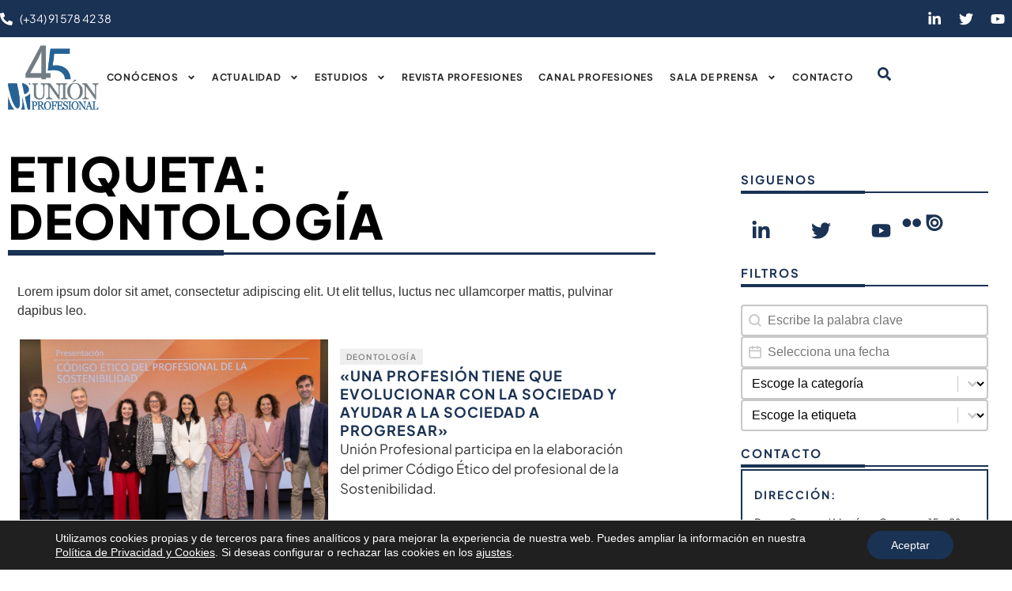

--- FILE ---
content_type: text/html; charset=UTF-8
request_url: https://unionprofesional.com/tag/deontologia/
body_size: 29136
content:
<!doctype html>
<html lang="es">
<head>
	<meta charset="UTF-8">
	<meta name="viewport" content="width=device-width, initial-scale=1">
	<link rel="profile" href="https://gmpg.org/xfn/11">
	<title>Deontología &#8211; Union Profesional</title>
	<style>img:is([sizes="auto" i], [sizes^="auto," i]) { contain-intrinsic-size: 3000px 1500px }</style>
	
<!-- Google Tag Manager for WordPress by gtm4wp.com -->
<script data-cfasync="false" data-pagespeed-no-defer>
	var gtm4wp_datalayer_name = "dataLayer";
	var dataLayer = dataLayer || [];

	const gtm4wp_scrollerscript_debugmode         = false;
	const gtm4wp_scrollerscript_callbacktime      = 100;
	const gtm4wp_scrollerscript_readerlocation    = 100;
	const gtm4wp_scrollerscript_contentelementid  = "content";
	const gtm4wp_scrollerscript_scannertime       = 60;
</script>
<!-- End Google Tag Manager for WordPress by gtm4wp.com --><meta name="robots" content="index, follow, max-snippet:-1, max-image-preview:large, max-video-preview:-1">
<link rel="canonical" href="https://unionprofesional.com/tag/deontologia/">
<meta property="og:url" content="https://unionprofesional.com/tag/deontologia/">
<meta property="og:site_name" content="Union Profesional">
<meta property="og:locale" content="es_ES">
<meta property="og:type" content="object">
<meta property="og:title" content="Deontología - Union Profesional">
<meta property="fb:pages" content="">
<meta property="fb:admins" content="">
<meta property="fb:app_id" content="">
<meta name="twitter:card" content="summary">
<meta name="twitter:site" content="https://twitter.com/uprofesional">
<meta name="twitter:creator" content="https://twitter.com/uprofesional">
<meta name="twitter:title" content="Deontología - Union Profesional">

<link rel="alternate" type="application/rss+xml" title="Union Profesional &raquo; Feed" href="https://unionprofesional.com/feed/" />
<link rel="alternate" type="application/rss+xml" title="Union Profesional &raquo; Feed de los comentarios" href="https://unionprofesional.com/comments/feed/" />
<link rel="alternate" type="application/rss+xml" title="Union Profesional &raquo; Etiqueta Deontología del feed" href="https://unionprofesional.com/tag/deontologia/feed/" />
<link data-minify="1" rel='stylesheet' id='dce-animations-css' href='https://unionprofesional.com/wp-content/cache/min/1/wp-content/plugins/dynamic-content-for-elementor/assets/css/animations.css?ver=1762132874' media='all' />
<style id='wp-emoji-styles-inline-css'>

	img.wp-smiley, img.emoji {
		display: inline !important;
		border: none !important;
		box-shadow: none !important;
		height: 1em !important;
		width: 1em !important;
		margin: 0 0.07em !important;
		vertical-align: -0.1em !important;
		background: none !important;
		padding: 0 !important;
	}
</style>
<link rel='stylesheet' id='wp-block-library-css' href='https://unionprofesional.com/wp-includes/css/dist/block-library/style.min.css?ver=6.8.3' media='all' />
<style id='wpseopress-local-business-style-inline-css'>
span.wp-block-wpseopress-local-business-field{margin-right:8px}

</style>
<style id='global-styles-inline-css'>
:root{--wp--preset--aspect-ratio--square: 1;--wp--preset--aspect-ratio--4-3: 4/3;--wp--preset--aspect-ratio--3-4: 3/4;--wp--preset--aspect-ratio--3-2: 3/2;--wp--preset--aspect-ratio--2-3: 2/3;--wp--preset--aspect-ratio--16-9: 16/9;--wp--preset--aspect-ratio--9-16: 9/16;--wp--preset--color--black: #000000;--wp--preset--color--cyan-bluish-gray: #abb8c3;--wp--preset--color--white: #ffffff;--wp--preset--color--pale-pink: #f78da7;--wp--preset--color--vivid-red: #cf2e2e;--wp--preset--color--luminous-vivid-orange: #ff6900;--wp--preset--color--luminous-vivid-amber: #fcb900;--wp--preset--color--light-green-cyan: #7bdcb5;--wp--preset--color--vivid-green-cyan: #00d084;--wp--preset--color--pale-cyan-blue: #8ed1fc;--wp--preset--color--vivid-cyan-blue: #0693e3;--wp--preset--color--vivid-purple: #9b51e0;--wp--preset--gradient--vivid-cyan-blue-to-vivid-purple: linear-gradient(135deg,rgba(6,147,227,1) 0%,rgb(155,81,224) 100%);--wp--preset--gradient--light-green-cyan-to-vivid-green-cyan: linear-gradient(135deg,rgb(122,220,180) 0%,rgb(0,208,130) 100%);--wp--preset--gradient--luminous-vivid-amber-to-luminous-vivid-orange: linear-gradient(135deg,rgba(252,185,0,1) 0%,rgba(255,105,0,1) 100%);--wp--preset--gradient--luminous-vivid-orange-to-vivid-red: linear-gradient(135deg,rgba(255,105,0,1) 0%,rgb(207,46,46) 100%);--wp--preset--gradient--very-light-gray-to-cyan-bluish-gray: linear-gradient(135deg,rgb(238,238,238) 0%,rgb(169,184,195) 100%);--wp--preset--gradient--cool-to-warm-spectrum: linear-gradient(135deg,rgb(74,234,220) 0%,rgb(151,120,209) 20%,rgb(207,42,186) 40%,rgb(238,44,130) 60%,rgb(251,105,98) 80%,rgb(254,248,76) 100%);--wp--preset--gradient--blush-light-purple: linear-gradient(135deg,rgb(255,206,236) 0%,rgb(152,150,240) 100%);--wp--preset--gradient--blush-bordeaux: linear-gradient(135deg,rgb(254,205,165) 0%,rgb(254,45,45) 50%,rgb(107,0,62) 100%);--wp--preset--gradient--luminous-dusk: linear-gradient(135deg,rgb(255,203,112) 0%,rgb(199,81,192) 50%,rgb(65,88,208) 100%);--wp--preset--gradient--pale-ocean: linear-gradient(135deg,rgb(255,245,203) 0%,rgb(182,227,212) 50%,rgb(51,167,181) 100%);--wp--preset--gradient--electric-grass: linear-gradient(135deg,rgb(202,248,128) 0%,rgb(113,206,126) 100%);--wp--preset--gradient--midnight: linear-gradient(135deg,rgb(2,3,129) 0%,rgb(40,116,252) 100%);--wp--preset--font-size--small: 13px;--wp--preset--font-size--medium: 20px;--wp--preset--font-size--large: 36px;--wp--preset--font-size--x-large: 42px;--wp--preset--spacing--20: 0.44rem;--wp--preset--spacing--30: 0.67rem;--wp--preset--spacing--40: 1rem;--wp--preset--spacing--50: 1.5rem;--wp--preset--spacing--60: 2.25rem;--wp--preset--spacing--70: 3.38rem;--wp--preset--spacing--80: 5.06rem;--wp--preset--shadow--natural: 6px 6px 9px rgba(0, 0, 0, 0.2);--wp--preset--shadow--deep: 12px 12px 50px rgba(0, 0, 0, 0.4);--wp--preset--shadow--sharp: 6px 6px 0px rgba(0, 0, 0, 0.2);--wp--preset--shadow--outlined: 6px 6px 0px -3px rgba(255, 255, 255, 1), 6px 6px rgba(0, 0, 0, 1);--wp--preset--shadow--crisp: 6px 6px 0px rgba(0, 0, 0, 1);}:root { --wp--style--global--content-size: 800px;--wp--style--global--wide-size: 1200px; }:where(body) { margin: 0; }.wp-site-blocks > .alignleft { float: left; margin-right: 2em; }.wp-site-blocks > .alignright { float: right; margin-left: 2em; }.wp-site-blocks > .aligncenter { justify-content: center; margin-left: auto; margin-right: auto; }:where(.wp-site-blocks) > * { margin-block-start: 24px; margin-block-end: 0; }:where(.wp-site-blocks) > :first-child { margin-block-start: 0; }:where(.wp-site-blocks) > :last-child { margin-block-end: 0; }:root { --wp--style--block-gap: 24px; }:root :where(.is-layout-flow) > :first-child{margin-block-start: 0;}:root :where(.is-layout-flow) > :last-child{margin-block-end: 0;}:root :where(.is-layout-flow) > *{margin-block-start: 24px;margin-block-end: 0;}:root :where(.is-layout-constrained) > :first-child{margin-block-start: 0;}:root :where(.is-layout-constrained) > :last-child{margin-block-end: 0;}:root :where(.is-layout-constrained) > *{margin-block-start: 24px;margin-block-end: 0;}:root :where(.is-layout-flex){gap: 24px;}:root :where(.is-layout-grid){gap: 24px;}.is-layout-flow > .alignleft{float: left;margin-inline-start: 0;margin-inline-end: 2em;}.is-layout-flow > .alignright{float: right;margin-inline-start: 2em;margin-inline-end: 0;}.is-layout-flow > .aligncenter{margin-left: auto !important;margin-right: auto !important;}.is-layout-constrained > .alignleft{float: left;margin-inline-start: 0;margin-inline-end: 2em;}.is-layout-constrained > .alignright{float: right;margin-inline-start: 2em;margin-inline-end: 0;}.is-layout-constrained > .aligncenter{margin-left: auto !important;margin-right: auto !important;}.is-layout-constrained > :where(:not(.alignleft):not(.alignright):not(.alignfull)){max-width: var(--wp--style--global--content-size);margin-left: auto !important;margin-right: auto !important;}.is-layout-constrained > .alignwide{max-width: var(--wp--style--global--wide-size);}body .is-layout-flex{display: flex;}.is-layout-flex{flex-wrap: wrap;align-items: center;}.is-layout-flex > :is(*, div){margin: 0;}body .is-layout-grid{display: grid;}.is-layout-grid > :is(*, div){margin: 0;}body{padding-top: 0px;padding-right: 0px;padding-bottom: 0px;padding-left: 0px;}a:where(:not(.wp-element-button)){text-decoration: underline;}:root :where(.wp-element-button, .wp-block-button__link){background-color: #32373c;border-width: 0;color: #fff;font-family: inherit;font-size: inherit;line-height: inherit;padding: calc(0.667em + 2px) calc(1.333em + 2px);text-decoration: none;}.has-black-color{color: var(--wp--preset--color--black) !important;}.has-cyan-bluish-gray-color{color: var(--wp--preset--color--cyan-bluish-gray) !important;}.has-white-color{color: var(--wp--preset--color--white) !important;}.has-pale-pink-color{color: var(--wp--preset--color--pale-pink) !important;}.has-vivid-red-color{color: var(--wp--preset--color--vivid-red) !important;}.has-luminous-vivid-orange-color{color: var(--wp--preset--color--luminous-vivid-orange) !important;}.has-luminous-vivid-amber-color{color: var(--wp--preset--color--luminous-vivid-amber) !important;}.has-light-green-cyan-color{color: var(--wp--preset--color--light-green-cyan) !important;}.has-vivid-green-cyan-color{color: var(--wp--preset--color--vivid-green-cyan) !important;}.has-pale-cyan-blue-color{color: var(--wp--preset--color--pale-cyan-blue) !important;}.has-vivid-cyan-blue-color{color: var(--wp--preset--color--vivid-cyan-blue) !important;}.has-vivid-purple-color{color: var(--wp--preset--color--vivid-purple) !important;}.has-black-background-color{background-color: var(--wp--preset--color--black) !important;}.has-cyan-bluish-gray-background-color{background-color: var(--wp--preset--color--cyan-bluish-gray) !important;}.has-white-background-color{background-color: var(--wp--preset--color--white) !important;}.has-pale-pink-background-color{background-color: var(--wp--preset--color--pale-pink) !important;}.has-vivid-red-background-color{background-color: var(--wp--preset--color--vivid-red) !important;}.has-luminous-vivid-orange-background-color{background-color: var(--wp--preset--color--luminous-vivid-orange) !important;}.has-luminous-vivid-amber-background-color{background-color: var(--wp--preset--color--luminous-vivid-amber) !important;}.has-light-green-cyan-background-color{background-color: var(--wp--preset--color--light-green-cyan) !important;}.has-vivid-green-cyan-background-color{background-color: var(--wp--preset--color--vivid-green-cyan) !important;}.has-pale-cyan-blue-background-color{background-color: var(--wp--preset--color--pale-cyan-blue) !important;}.has-vivid-cyan-blue-background-color{background-color: var(--wp--preset--color--vivid-cyan-blue) !important;}.has-vivid-purple-background-color{background-color: var(--wp--preset--color--vivid-purple) !important;}.has-black-border-color{border-color: var(--wp--preset--color--black) !important;}.has-cyan-bluish-gray-border-color{border-color: var(--wp--preset--color--cyan-bluish-gray) !important;}.has-white-border-color{border-color: var(--wp--preset--color--white) !important;}.has-pale-pink-border-color{border-color: var(--wp--preset--color--pale-pink) !important;}.has-vivid-red-border-color{border-color: var(--wp--preset--color--vivid-red) !important;}.has-luminous-vivid-orange-border-color{border-color: var(--wp--preset--color--luminous-vivid-orange) !important;}.has-luminous-vivid-amber-border-color{border-color: var(--wp--preset--color--luminous-vivid-amber) !important;}.has-light-green-cyan-border-color{border-color: var(--wp--preset--color--light-green-cyan) !important;}.has-vivid-green-cyan-border-color{border-color: var(--wp--preset--color--vivid-green-cyan) !important;}.has-pale-cyan-blue-border-color{border-color: var(--wp--preset--color--pale-cyan-blue) !important;}.has-vivid-cyan-blue-border-color{border-color: var(--wp--preset--color--vivid-cyan-blue) !important;}.has-vivid-purple-border-color{border-color: var(--wp--preset--color--vivid-purple) !important;}.has-vivid-cyan-blue-to-vivid-purple-gradient-background{background: var(--wp--preset--gradient--vivid-cyan-blue-to-vivid-purple) !important;}.has-light-green-cyan-to-vivid-green-cyan-gradient-background{background: var(--wp--preset--gradient--light-green-cyan-to-vivid-green-cyan) !important;}.has-luminous-vivid-amber-to-luminous-vivid-orange-gradient-background{background: var(--wp--preset--gradient--luminous-vivid-amber-to-luminous-vivid-orange) !important;}.has-luminous-vivid-orange-to-vivid-red-gradient-background{background: var(--wp--preset--gradient--luminous-vivid-orange-to-vivid-red) !important;}.has-very-light-gray-to-cyan-bluish-gray-gradient-background{background: var(--wp--preset--gradient--very-light-gray-to-cyan-bluish-gray) !important;}.has-cool-to-warm-spectrum-gradient-background{background: var(--wp--preset--gradient--cool-to-warm-spectrum) !important;}.has-blush-light-purple-gradient-background{background: var(--wp--preset--gradient--blush-light-purple) !important;}.has-blush-bordeaux-gradient-background{background: var(--wp--preset--gradient--blush-bordeaux) !important;}.has-luminous-dusk-gradient-background{background: var(--wp--preset--gradient--luminous-dusk) !important;}.has-pale-ocean-gradient-background{background: var(--wp--preset--gradient--pale-ocean) !important;}.has-electric-grass-gradient-background{background: var(--wp--preset--gradient--electric-grass) !important;}.has-midnight-gradient-background{background: var(--wp--preset--gradient--midnight) !important;}.has-small-font-size{font-size: var(--wp--preset--font-size--small) !important;}.has-medium-font-size{font-size: var(--wp--preset--font-size--medium) !important;}.has-large-font-size{font-size: var(--wp--preset--font-size--large) !important;}.has-x-large-font-size{font-size: var(--wp--preset--font-size--x-large) !important;}
:root :where(.wp-block-pullquote){font-size: 1.5em;line-height: 1.6;}
</style>
<link data-minify="1" rel='stylesheet' id='ppress-frontend-css' href='https://unionprofesional.com/wp-content/cache/min/1/wp-content/plugins/wp-user-avatar/assets/css/frontend.min.css?ver=1762132874' media='all' />
<link rel='stylesheet' id='ppress-flatpickr-css' href='https://unionprofesional.com/wp-content/plugins/wp-user-avatar/assets/flatpickr/flatpickr.min.css?ver=4.16.6' media='all' />
<link rel='stylesheet' id='ppress-select2-css' href='https://unionprofesional.com/wp-content/plugins/wp-user-avatar/assets/select2/select2.min.css?ver=6.8.3' media='all' />
<style id='wpgb-head-inline-css'>
.wp-grid-builder:not(.wpgb-template),.wpgb-facet{opacity:0.01}.wpgb-facet fieldset{margin:0;padding:0;border:none;outline:none;box-shadow:none}.wpgb-facet fieldset:last-child{margin-bottom:40px;}.wpgb-facet fieldset legend.wpgb-sr-only{height:1px;width:1px}
</style>
<link data-minify="1" rel='stylesheet' id='hello-elementor-css' href='https://unionprofesional.com/wp-content/cache/min/1/wp-content/themes/hello-elementor/assets/css/reset.css?ver=1762132874' media='all' />
<link data-minify="1" rel='stylesheet' id='hello-elementor-theme-style-css' href='https://unionprofesional.com/wp-content/cache/min/1/wp-content/themes/hello-elementor/assets/css/theme.css?ver=1762132874' media='all' />
<link data-minify="1" rel='stylesheet' id='hello-elementor-header-footer-css' href='https://unionprofesional.com/wp-content/cache/min/1/wp-content/themes/hello-elementor/assets/css/header-footer.css?ver=1762132874' media='all' />
<link rel='stylesheet' id='elementor-frontend-css' href='https://unionprofesional.com/wp-content/plugins/elementor/assets/css/frontend.min.css?ver=3.32.5' media='all' />
<link rel='stylesheet' id='elementor-post-19028-css' href='https://unionprofesional.com/wp-content/uploads/elementor/css/post-19028.css?ver=1762132872' media='all' />
<link rel='stylesheet' id='widget-icon-list-css' href='https://unionprofesional.com/wp-content/plugins/elementor/assets/css/widget-icon-list.min.css?ver=3.32.5' media='all' />
<link rel='stylesheet' id='widget-social-icons-css' href='https://unionprofesional.com/wp-content/plugins/elementor/assets/css/widget-social-icons.min.css?ver=3.32.5' media='all' />
<link rel='stylesheet' id='e-apple-webkit-css' href='https://unionprofesional.com/wp-content/plugins/elementor/assets/css/conditionals/apple-webkit.min.css?ver=3.32.5' media='all' />
<link rel='stylesheet' id='widget-image-css' href='https://unionprofesional.com/wp-content/plugins/elementor/assets/css/widget-image.min.css?ver=3.32.5' media='all' />
<link rel='stylesheet' id='widget-nav-menu-css' href='https://unionprofesional.com/wp-content/plugins/elementor-pro/assets/css/widget-nav-menu.min.css?ver=3.32.3' media='all' />
<link rel='stylesheet' id='animatecss-css' href='https://unionprofesional.com/wp-content/plugins/dynamic-content-for-elementor/assets/node/animate.css/animate.min.css?ver=3.3.17' media='all' />
<link rel='stylesheet' id='dce-style-css' href='https://unionprofesional.com/wp-content/plugins/dynamic-content-for-elementor/assets/css/style.min.css?ver=3.3.17' media='all' />
<link rel='stylesheet' id='dce-modal-css' href='https://unionprofesional.com/wp-content/plugins/dynamic-content-for-elementor/assets/css/modals.min.css?ver=3.3.17' media='all' />
<link rel='stylesheet' id='e-sticky-css' href='https://unionprofesional.com/wp-content/plugins/elementor-pro/assets/css/modules/sticky.min.css?ver=3.32.3' media='all' />
<link rel='stylesheet' id='widget-divider-css' href='https://unionprofesional.com/wp-content/plugins/elementor/assets/css/widget-divider.min.css?ver=3.32.5' media='all' />
<link rel='stylesheet' id='widget-heading-css' href='https://unionprofesional.com/wp-content/plugins/elementor/assets/css/widget-heading.min.css?ver=3.32.5' media='all' />
<link rel='stylesheet' id='widget-loop-common-css' href='https://unionprofesional.com/wp-content/plugins/elementor-pro/assets/css/widget-loop-common.min.css?ver=3.32.3' media='all' />
<link rel='stylesheet' id='widget-loop-grid-css' href='https://unionprofesional.com/wp-content/plugins/elementor-pro/assets/css/widget-loop-grid.min.css?ver=3.32.3' media='all' />
<link rel='stylesheet' id='widget-spacer-css' href='https://unionprofesional.com/wp-content/plugins/elementor/assets/css/widget-spacer.min.css?ver=3.32.5' media='all' />
<link data-minify="1" rel='stylesheet' id='dashicons-css' href='https://unionprofesional.com/wp-content/cache/min/1/wp-includes/css/dashicons.min.css?ver=1762132874' media='all' />
<link rel='stylesheet' id='elementor-post-23809-css' href='https://unionprofesional.com/wp-content/uploads/elementor/css/post-23809.css?ver=1762132872' media='all' />
<link rel='stylesheet' id='elementor-post-23800-css' href='https://unionprofesional.com/wp-content/uploads/elementor/css/post-23800.css?ver=1762132872' media='all' />
<link rel='stylesheet' id='elementor-post-20973-css' href='https://unionprofesional.com/wp-content/uploads/elementor/css/post-20973.css?ver=1762133008' media='all' />
<link rel='stylesheet' id='hello-elementor-child-style-css' href='https://unionprofesional.com/wp-content/themes/hello-theme-child-master/style.css?ver=2.0.0' media='all' />
<link data-minify="1" rel='stylesheet' id='moove_gdpr_frontend-css' href='https://unionprofesional.com/wp-content/cache/min/1/wp-content/plugins/gdpr-cookie-compliance/dist/styles/gdpr-main-nf.css?ver=1762132874' media='all' />
<style id='moove_gdpr_frontend-inline-css'>
				#moove_gdpr_cookie_modal .moove-gdpr-modal-content .moove-gdpr-tab-main h3.tab-title, 
				#moove_gdpr_cookie_modal .moove-gdpr-modal-content .moove-gdpr-tab-main span.tab-title,
				#moove_gdpr_cookie_modal .moove-gdpr-modal-content .moove-gdpr-modal-left-content #moove-gdpr-menu li a, 
				#moove_gdpr_cookie_modal .moove-gdpr-modal-content .moove-gdpr-modal-left-content #moove-gdpr-menu li button,
				#moove_gdpr_cookie_modal .moove-gdpr-modal-content .moove-gdpr-modal-left-content .moove-gdpr-branding-cnt a,
				#moove_gdpr_cookie_modal .moove-gdpr-modal-content .moove-gdpr-modal-footer-content .moove-gdpr-button-holder a.mgbutton, 
				#moove_gdpr_cookie_modal .moove-gdpr-modal-content .moove-gdpr-modal-footer-content .moove-gdpr-button-holder button.mgbutton,
				#moove_gdpr_cookie_modal .cookie-switch .cookie-slider:after, 
				#moove_gdpr_cookie_modal .cookie-switch .slider:after, 
				#moove_gdpr_cookie_modal .switch .cookie-slider:after, 
				#moove_gdpr_cookie_modal .switch .slider:after,
				#moove_gdpr_cookie_info_bar .moove-gdpr-info-bar-container .moove-gdpr-info-bar-content p, 
				#moove_gdpr_cookie_info_bar .moove-gdpr-info-bar-container .moove-gdpr-info-bar-content p a,
				#moove_gdpr_cookie_info_bar .moove-gdpr-info-bar-container .moove-gdpr-info-bar-content a.mgbutton, 
				#moove_gdpr_cookie_info_bar .moove-gdpr-info-bar-container .moove-gdpr-info-bar-content button.mgbutton,
				#moove_gdpr_cookie_modal .moove-gdpr-modal-content .moove-gdpr-tab-main .moove-gdpr-tab-main-content h1, 
				#moove_gdpr_cookie_modal .moove-gdpr-modal-content .moove-gdpr-tab-main .moove-gdpr-tab-main-content h2, 
				#moove_gdpr_cookie_modal .moove-gdpr-modal-content .moove-gdpr-tab-main .moove-gdpr-tab-main-content h3, 
				#moove_gdpr_cookie_modal .moove-gdpr-modal-content .moove-gdpr-tab-main .moove-gdpr-tab-main-content h4, 
				#moove_gdpr_cookie_modal .moove-gdpr-modal-content .moove-gdpr-tab-main .moove-gdpr-tab-main-content h5, 
				#moove_gdpr_cookie_modal .moove-gdpr-modal-content .moove-gdpr-tab-main .moove-gdpr-tab-main-content h6,
				#moove_gdpr_cookie_modal .moove-gdpr-modal-content.moove_gdpr_modal_theme_v2 .moove-gdpr-modal-title .tab-title,
				#moove_gdpr_cookie_modal .moove-gdpr-modal-content.moove_gdpr_modal_theme_v2 .moove-gdpr-tab-main h3.tab-title, 
				#moove_gdpr_cookie_modal .moove-gdpr-modal-content.moove_gdpr_modal_theme_v2 .moove-gdpr-tab-main span.tab-title,
				#moove_gdpr_cookie_modal .moove-gdpr-modal-content.moove_gdpr_modal_theme_v2 .moove-gdpr-branding-cnt a {
					font-weight: inherit				}
			#moove_gdpr_cookie_modal,#moove_gdpr_cookie_info_bar,.gdpr_cookie_settings_shortcode_content{font-family:&#039;Plus Jakarta Sans&#039;,sans-serif}#moove_gdpr_save_popup_settings_button{background-color:#373737;color:#fff}#moove_gdpr_save_popup_settings_button:hover{background-color:#000}#moove_gdpr_cookie_info_bar .moove-gdpr-info-bar-container .moove-gdpr-info-bar-content a.mgbutton,#moove_gdpr_cookie_info_bar .moove-gdpr-info-bar-container .moove-gdpr-info-bar-content button.mgbutton{background-color:#1a3254}#moove_gdpr_cookie_modal .moove-gdpr-modal-content .moove-gdpr-modal-footer-content .moove-gdpr-button-holder a.mgbutton,#moove_gdpr_cookie_modal .moove-gdpr-modal-content .moove-gdpr-modal-footer-content .moove-gdpr-button-holder button.mgbutton,.gdpr_cookie_settings_shortcode_content .gdpr-shr-button.button-green{background-color:#1a3254;border-color:#1a3254}#moove_gdpr_cookie_modal .moove-gdpr-modal-content .moove-gdpr-modal-footer-content .moove-gdpr-button-holder a.mgbutton:hover,#moove_gdpr_cookie_modal .moove-gdpr-modal-content .moove-gdpr-modal-footer-content .moove-gdpr-button-holder button.mgbutton:hover,.gdpr_cookie_settings_shortcode_content .gdpr-shr-button.button-green:hover{background-color:#fff;color:#1a3254}#moove_gdpr_cookie_modal .moove-gdpr-modal-content .moove-gdpr-modal-close i,#moove_gdpr_cookie_modal .moove-gdpr-modal-content .moove-gdpr-modal-close span.gdpr-icon{background-color:#1a3254;border:1px solid #1a3254}#moove_gdpr_cookie_info_bar span.moove-gdpr-infobar-allow-all.focus-g,#moove_gdpr_cookie_info_bar span.moove-gdpr-infobar-allow-all:focus,#moove_gdpr_cookie_info_bar button.moove-gdpr-infobar-allow-all.focus-g,#moove_gdpr_cookie_info_bar button.moove-gdpr-infobar-allow-all:focus,#moove_gdpr_cookie_info_bar span.moove-gdpr-infobar-reject-btn.focus-g,#moove_gdpr_cookie_info_bar span.moove-gdpr-infobar-reject-btn:focus,#moove_gdpr_cookie_info_bar button.moove-gdpr-infobar-reject-btn.focus-g,#moove_gdpr_cookie_info_bar button.moove-gdpr-infobar-reject-btn:focus,#moove_gdpr_cookie_info_bar span.change-settings-button.focus-g,#moove_gdpr_cookie_info_bar span.change-settings-button:focus,#moove_gdpr_cookie_info_bar button.change-settings-button.focus-g,#moove_gdpr_cookie_info_bar button.change-settings-button:focus{-webkit-box-shadow:0 0 1px 3px #1a3254;-moz-box-shadow:0 0 1px 3px #1a3254;box-shadow:0 0 1px 3px #1a3254}#moove_gdpr_cookie_modal .moove-gdpr-modal-content .moove-gdpr-modal-close i:hover,#moove_gdpr_cookie_modal .moove-gdpr-modal-content .moove-gdpr-modal-close span.gdpr-icon:hover,#moove_gdpr_cookie_info_bar span[data-href]>u.change-settings-button{color:#1a3254}#moove_gdpr_cookie_modal .moove-gdpr-modal-content .moove-gdpr-modal-left-content #moove-gdpr-menu li.menu-item-selected a span.gdpr-icon,#moove_gdpr_cookie_modal .moove-gdpr-modal-content .moove-gdpr-modal-left-content #moove-gdpr-menu li.menu-item-selected button span.gdpr-icon{color:inherit}#moove_gdpr_cookie_modal .moove-gdpr-modal-content .moove-gdpr-modal-left-content #moove-gdpr-menu li a span.gdpr-icon,#moove_gdpr_cookie_modal .moove-gdpr-modal-content .moove-gdpr-modal-left-content #moove-gdpr-menu li button span.gdpr-icon{color:inherit}#moove_gdpr_cookie_modal .gdpr-acc-link{line-height:0;font-size:0;color:transparent;position:absolute}#moove_gdpr_cookie_modal .moove-gdpr-modal-content .moove-gdpr-modal-close:hover i,#moove_gdpr_cookie_modal .moove-gdpr-modal-content .moove-gdpr-modal-left-content #moove-gdpr-menu li a,#moove_gdpr_cookie_modal .moove-gdpr-modal-content .moove-gdpr-modal-left-content #moove-gdpr-menu li button,#moove_gdpr_cookie_modal .moove-gdpr-modal-content .moove-gdpr-modal-left-content #moove-gdpr-menu li button i,#moove_gdpr_cookie_modal .moove-gdpr-modal-content .moove-gdpr-modal-left-content #moove-gdpr-menu li a i,#moove_gdpr_cookie_modal .moove-gdpr-modal-content .moove-gdpr-tab-main .moove-gdpr-tab-main-content a:hover,#moove_gdpr_cookie_info_bar.moove-gdpr-dark-scheme .moove-gdpr-info-bar-container .moove-gdpr-info-bar-content a.mgbutton:hover,#moove_gdpr_cookie_info_bar.moove-gdpr-dark-scheme .moove-gdpr-info-bar-container .moove-gdpr-info-bar-content button.mgbutton:hover,#moove_gdpr_cookie_info_bar.moove-gdpr-dark-scheme .moove-gdpr-info-bar-container .moove-gdpr-info-bar-content a:hover,#moove_gdpr_cookie_info_bar.moove-gdpr-dark-scheme .moove-gdpr-info-bar-container .moove-gdpr-info-bar-content button:hover,#moove_gdpr_cookie_info_bar.moove-gdpr-dark-scheme .moove-gdpr-info-bar-container .moove-gdpr-info-bar-content span.change-settings-button:hover,#moove_gdpr_cookie_info_bar.moove-gdpr-dark-scheme .moove-gdpr-info-bar-container .moove-gdpr-info-bar-content button.change-settings-button:hover,#moove_gdpr_cookie_info_bar.moove-gdpr-dark-scheme .moove-gdpr-info-bar-container .moove-gdpr-info-bar-content u.change-settings-button:hover,#moove_gdpr_cookie_info_bar span[data-href]>u.change-settings-button,#moove_gdpr_cookie_info_bar.moove-gdpr-dark-scheme .moove-gdpr-info-bar-container .moove-gdpr-info-bar-content a.mgbutton.focus-g,#moove_gdpr_cookie_info_bar.moove-gdpr-dark-scheme .moove-gdpr-info-bar-container .moove-gdpr-info-bar-content button.mgbutton.focus-g,#moove_gdpr_cookie_info_bar.moove-gdpr-dark-scheme .moove-gdpr-info-bar-container .moove-gdpr-info-bar-content a.focus-g,#moove_gdpr_cookie_info_bar.moove-gdpr-dark-scheme .moove-gdpr-info-bar-container .moove-gdpr-info-bar-content button.focus-g,#moove_gdpr_cookie_info_bar.moove-gdpr-dark-scheme .moove-gdpr-info-bar-container .moove-gdpr-info-bar-content a.mgbutton:focus,#moove_gdpr_cookie_info_bar.moove-gdpr-dark-scheme .moove-gdpr-info-bar-container .moove-gdpr-info-bar-content button.mgbutton:focus,#moove_gdpr_cookie_info_bar.moove-gdpr-dark-scheme .moove-gdpr-info-bar-container .moove-gdpr-info-bar-content a:focus,#moove_gdpr_cookie_info_bar.moove-gdpr-dark-scheme .moove-gdpr-info-bar-container .moove-gdpr-info-bar-content button:focus,#moove_gdpr_cookie_info_bar.moove-gdpr-dark-scheme .moove-gdpr-info-bar-container .moove-gdpr-info-bar-content span.change-settings-button.focus-g,span.change-settings-button:focus,button.change-settings-button.focus-g,button.change-settings-button:focus,#moove_gdpr_cookie_info_bar.moove-gdpr-dark-scheme .moove-gdpr-info-bar-container .moove-gdpr-info-bar-content u.change-settings-button.focus-g,#moove_gdpr_cookie_info_bar.moove-gdpr-dark-scheme .moove-gdpr-info-bar-container .moove-gdpr-info-bar-content u.change-settings-button:focus{color:#1a3254}#moove_gdpr_cookie_modal .moove-gdpr-branding.focus-g span,#moove_gdpr_cookie_modal .moove-gdpr-modal-content .moove-gdpr-tab-main a.focus-g,#moove_gdpr_cookie_modal .moove-gdpr-modal-content .moove-gdpr-tab-main .gdpr-cd-details-toggle.focus-g{color:#1a3254}#moove_gdpr_cookie_modal.gdpr_lightbox-hide{display:none}
</style>
<link data-minify="1" rel='stylesheet' id='elementor-gf-local-plusjakartasans-css' href='https://unionprofesional.com/wp-content/cache/min/1/wp-content/uploads/elementor/google-fonts/css/plusjakartasans.css?ver=1762132874' media='all' />
<script src="https://unionprofesional.com/wp-includes/js/jquery/jquery.min.js?ver=3.7.1" id="jquery-core-js"></script>
<script src="https://unionprofesional.com/wp-includes/js/jquery/jquery-migrate.min.js?ver=3.4.1" id="jquery-migrate-js"></script>
<script src="https://unionprofesional.com/wp-content/plugins/wp-user-avatar/assets/flatpickr/flatpickr.min.js?ver=4.16.6" id="ppress-flatpickr-js"></script>
<script src="https://unionprofesional.com/wp-content/plugins/wp-user-avatar/assets/select2/select2.min.js?ver=4.16.6" id="ppress-select2-js"></script>
<script data-minify="1" src="https://unionprofesional.com/wp-content/cache/min/1/wp-content/plugins/duracelltomi-google-tag-manager/dist/js/analytics-talk-content-tracking.js?ver=1757520875" id="gtm4wp-scroll-tracking-js"></script>
<link rel="next" href="https://unionprofesional.com/tag/deontologia/page/2/"><link rel="https://api.w.org/" href="https://unionprofesional.com/wp-json/" /><link rel="alternate" title="JSON" type="application/json" href="https://unionprofesional.com/wp-json/wp/v2/tags/150" /><link rel="EditURI" type="application/rsd+xml" title="RSD" href="https://unionprofesional.com/xmlrpc.php?rsd" />
<meta name="generator" content="WordPress 6.8.3" />
<noscript><style>.wp-grid-builder .wpgb-card.wpgb-card-hidden .wpgb-card-wrapper{opacity:1!important;visibility:visible!important;transform:none!important}.wpgb-facet {opacity:1!important;pointer-events:auto!important}.wpgb-facet *:not(.wpgb-pagination-facet){display:none}</style></noscript>
<!-- Google Tag Manager for WordPress by gtm4wp.com -->
<!-- GTM Container placement set to automatic -->
<script data-cfasync="false" data-pagespeed-no-defer>
	var dataLayer_content = {"pageTitle":"Deontología |","pagePostType":"post","pagePostType2":"tag-post"};
	dataLayer.push( dataLayer_content );
</script>
<script data-cfasync="false" data-pagespeed-no-defer>
(function(w,d,s,l,i){w[l]=w[l]||[];w[l].push({'gtm.start':
new Date().getTime(),event:'gtm.js'});var f=d.getElementsByTagName(s)[0],
j=d.createElement(s),dl=l!='dataLayer'?'&l='+l:'';j.async=true;j.src=
'//www.googletagmanager.com/gtm.js?id='+i+dl;f.parentNode.insertBefore(j,f);
})(window,document,'script','dataLayer','GTM-T74LSN5R');
</script>
<!-- End Google Tag Manager for WordPress by gtm4wp.com --><meta name="generator" content="Elementor 3.32.5; features: e_font_icon_svg, additional_custom_breakpoints; settings: css_print_method-external, google_font-enabled, font_display-swap">
			<style>
				.e-con.e-parent:nth-of-type(n+4):not(.e-lazyloaded):not(.e-no-lazyload),
				.e-con.e-parent:nth-of-type(n+4):not(.e-lazyloaded):not(.e-no-lazyload) * {
					background-image: none !important;
				}
				@media screen and (max-height: 1024px) {
					.e-con.e-parent:nth-of-type(n+3):not(.e-lazyloaded):not(.e-no-lazyload),
					.e-con.e-parent:nth-of-type(n+3):not(.e-lazyloaded):not(.e-no-lazyload) * {
						background-image: none !important;
					}
				}
				@media screen and (max-height: 640px) {
					.e-con.e-parent:nth-of-type(n+2):not(.e-lazyloaded):not(.e-no-lazyload),
					.e-con.e-parent:nth-of-type(n+2):not(.e-lazyloaded):not(.e-no-lazyload) * {
						background-image: none !important;
					}
				}
			</style>
			<style id='wpcb-styles-header'>
@media (max-width:767px){body .breadcrumb .breadcrumb-item.active{max-width:30vw}.single-post__content blockquote p{margin-top:0!important}.single-post__content blockquote{gap:8px!important;flex-direction:column!important}.single-post__content blockquote:before{margin:0!important}}
@media (max-width: 480px) {

}

@media (max-width: 991px) {

}

.facet__filter .wpgb-facet .wpgb-button {
  border: 1px solid var(--secondary);
  padding: var(--text-s) var(--space-m);
  border-radius: 0;
}
.facet__filter .wpgb-facet .wpgb-button .wpgb-button-label {
  font-size: var(--text-12);
  text-transform: uppercase;
  font-weight: 600;
  color: var(--secondary);
  line-height: 100%;
}
.facet__filter .wpgb-facet .wpgb-button[aria-pressed="true"] .wpgb-button-label {
  color: var(--white);
}
.facet__pagination .wpgb-facet .wpgb-page a {
  color: var(--base);
  font-size: var(--text-sm);
  font-weight: 500;
}
.facet__pagination .wpgb-facet .wpgb-page a[aria-current="true"] {
  background-color: var(--secondary);
  color: var(--white);
}
.facet__search .wpgb-facet .wpgb-search-facet input[type="search"] {
  color: var(--base);
  border-radius: 0;
  border: 1px solid var(--base-ultra-light);
  font-size: var(--text-s);
}
.facet__search .wpgb-facet .wpgb-search-facet input[type="search"]:hover, .facet__search .wpgb-facet .wpgb-search-facet input[type="search"]:focus {
  border-color: var(--primary);
}
.facet__search .wpgb-facet .wpgb-search-facet input::placeholder {
  color: var(--base-trans-40);
}
.facet__search .wpgb-facet fieldset:last-child {
  margin-bottom: var(--space-s);
}
.facet__btn-aply .wpgb-facet .wpgb-button {
  width: 100%;
  text-align: center;
  margin-bottom: 0;
  border-radius: 0;
  font-size: var(--text-12);
  font-weight: 600;
  text-transform: uppercase;
}
.facet__select .wpgb-facet .wpgb-select {
  border: 1px solid var(--base-ultra-light);
  border-radius: 0;
  font-size: var(--text-s);
  color: var(--base);
}
.facet__select .wpgb-facet .wpgb-select:hover, .facet__select .wpgb-facet .wpgb-select:focus {
  border-color: var(--primary);
}
.facet__select .wpgb-facet fieldset:last-child {
  margin-bottom: 0;
}
#brxe-omptjm .wpgb-facet .wpgb-search-facet input[type="search"] {
  border: 1px solid var(--white);
  background-color: var(--white);
}
#brxe-omptjm .wpgb-facet .wpgb-search-facet input[type="search"]:hover, #brxe-omptjm .wpgb-facet .wpgb-search-facet input[type="search"]:focus {
  border-color: var(--primary-trans-60);
}

:root {
    --text-xm: clamp(0.75rem, 0.5rem + 0.8333vw, 1.25rem); /*20px a 16px*/
    --text-sm: clamp(0.875rem, 0.8333rem + 0.1389vw, 1rem); /*16px a 14px*/
    --text-12: clamp(0.5rem, 0.375rem + 0.4167vw, 0.75rem); /*12px a 8px*/
    --text-xxxl: clamp(2rem, 0.8966rem + 3.6782vw, 4rem); /*64px a 32px*/
}

.text--sm {
    font-size: var(--text-sm);
}

.text--xm {
    font-size: var(--text-xm);
}

.text--12 {
    font-size: var(--text-12);
}

.text--xxxl {
    font-size: var(--text-xxxl);
}

.overflow--hidden{
    overflow: hidden;
}

.grab{
    cursor: grab;
}

.grab:active{
    cursor: grabbing;
}

.line-clamp--2 {
    overflow: hidden;
    display: -webkit-box;
    -webkit-line-clamp: 2;
    -webkit-box-orient: vertical;
    height: max-content;
}

/*-- Estilos gutenberg --*/
.border--left {
    border-left: 5px solid var(--primary);
}

p.border--left {
    padding-left: 8px;
}

.wp-block-stackable-icon-list.border--left {
    border-left: 5px solid var(--primary) !important;
    padding-left: 16px;
}

.li--2-col {
    columns: 2;
    -webkit-columns: 2;
    -moz-columns: 2;
}

.wp-block-button.btn__estudios :is(a) {
    font-size: 12px;
    letter-spacing: 0.3px;
    font-weight: 600;
    padding: 15px 43px;
    text-transform: uppercase;
    margin-bottom: 2em;
    color: var(--white);
    margin-top: var(--space-l);
}

.pad--left{
    padding-left: var(--space-s);
}</style><style>.breadcrumb {list-style: none;margin:0}.breadcrumb li {margin:0;display:inline-block;position:relative;}.breadcrumb li::after{content:' › ';margin-left:5px;margin-right:5px;}.breadcrumb li:last-child::after{display:none}</style><link rel="icon" href="https://unionprofesional.com/wp-content/uploads/2023/01/favicon-UP-2023.png" sizes="32x32" />
<link rel="icon" href="https://unionprofesional.com/wp-content/uploads/2023/01/favicon-UP-2023.png" sizes="192x192" />
<link rel="apple-touch-icon" href="https://unionprofesional.com/wp-content/uploads/2023/01/favicon-UP-2023.png" />
<meta name="msapplication-TileImage" content="https://unionprofesional.com/wp-content/uploads/2023/01/favicon-UP-2023.png" />
		<style id="wp-custom-css">
			:root{
	--white: #fff;
}		</style>
		<noscript><style id="rocket-lazyload-nojs-css">.rll-youtube-player, [data-lazy-src]{display:none !important;}</style></noscript><meta name="generator" content="WP Rocket 3.20.0.2" data-wpr-features="wpr_minify_js wpr_lazyload_images wpr_lazyload_iframes wpr_minify_css" /></head>
<body class="archive tag tag-deontologia tag-150 wp-embed-responsive wp-theme-hello-elementor wp-child-theme-hello-theme-child-master hello-elementor-default elementor-page-20973 elementor-default elementor-template-full-width elementor-kit-19028">


<!-- GTM Container placement set to automatic -->
<!-- Google Tag Manager (noscript) -->
				<noscript><iframe src="https://www.googletagmanager.com/ns.html?id=GTM-T74LSN5R" height="0" width="0" style="display:none;visibility:hidden" aria-hidden="true"></iframe></noscript>
<!-- End Google Tag Manager (noscript) -->
<a class="skip-link screen-reader-text" href="#content">Ir al contenido</a>

		<header data-rocket-location-hash="b227a664c79878d379f02a5b88723d54" data-elementor-type="header" data-elementor-id="23809" class="elementor elementor-23809 elementor-location-header" data-elementor-post-type="elementor_library">
			<div data-dce-background-color="#1A3254" class="elementor-element elementor-element-b648153 e-flex e-con-boxed e-con e-parent" data-id="b648153" data-element_type="container" data-settings="{&quot;background_background&quot;:&quot;classic&quot;}">
					<div data-rocket-location-hash="da3b654b339ed49f0234db69a353a170" class="e-con-inner">
		<div class="elementor-element elementor-element-971138b e-con-full e-flex e-con e-child" data-id="971138b" data-element_type="container">
				<div class="elementor-element elementor-element-7ed804b telefono elementor-icon-list--layout-traditional elementor-list-item-link-full_width elementor-widget elementor-widget-icon-list" data-id="7ed804b" data-element_type="widget" data-widget_type="icon-list.default">
				<div class="elementor-widget-container">
							<ul class="elementor-icon-list-items">
							<li class="elementor-icon-list-item">
											<span class="elementor-icon-list-icon">
							<svg aria-hidden="true" class="e-font-icon-svg e-fas-phone-alt" viewBox="0 0 512 512" xmlns="http://www.w3.org/2000/svg"><path d="M497.39 361.8l-112-48a24 24 0 0 0-28 6.9l-49.6 60.6A370.66 370.66 0 0 1 130.6 204.11l60.6-49.6a23.94 23.94 0 0 0 6.9-28l-48-112A24.16 24.16 0 0 0 122.6.61l-104 24A24 24 0 0 0 0 48c0 256.5 207.9 464 464 464a24 24 0 0 0 23.4-18.6l24-104a24.29 24.29 0 0 0-14.01-27.6z"></path></svg>						</span>
										<span class="elementor-icon-list-text">(+34) 91 578 42 38</span>
									</li>
						</ul>
						</div>
				</div>
				</div>
		<div class="elementor-element elementor-element-405b9ac e-con-full e-flex e-con e-child" data-id="405b9ac" data-element_type="container">
				<div class="elementor-element elementor-element-639aa0a elementor-widget__width-auto elementor-shape-rounded elementor-grid-0 e-grid-align-center elementor-widget elementor-widget-social-icons" data-id="639aa0a" data-element_type="widget" data-widget_type="social-icons.default">
				<div class="elementor-widget-container">
							<div class="elementor-social-icons-wrapper elementor-grid" role="list">
							<span class="elementor-grid-item" role="listitem">
					<a class="elementor-icon elementor-social-icon elementor-social-icon-linkedin-in elementor-repeater-item-dea5904" href="https://www.linkedin.com/company/unionprofesional" target="_blank">
						<span class="elementor-screen-only">Linkedin-in</span>
						<svg aria-hidden="true" class="e-font-icon-svg e-fab-linkedin-in" viewBox="0 0 448 512" xmlns="http://www.w3.org/2000/svg"><path d="M100.28 448H7.4V148.9h92.88zM53.79 108.1C24.09 108.1 0 83.5 0 53.8a53.79 53.79 0 0 1 107.58 0c0 29.7-24.1 54.3-53.79 54.3zM447.9 448h-92.68V302.4c0-34.7-.7-79.2-48.29-79.2-48.29 0-55.69 37.7-55.69 76.7V448h-92.78V148.9h89.08v40.8h1.3c12.4-23.5 42.69-48.3 87.88-48.3 94 0 111.28 61.9 111.28 142.3V448z"></path></svg>					</a>
				</span>
							<span class="elementor-grid-item" role="listitem">
					<a class="elementor-icon elementor-social-icon elementor-social-icon-twitter elementor-repeater-item-fa19039" href="https://twitter.com/uprofesional" target="_blank">
						<span class="elementor-screen-only">Twitter</span>
						<svg aria-hidden="true" class="e-font-icon-svg e-fab-twitter" viewBox="0 0 512 512" xmlns="http://www.w3.org/2000/svg"><path d="M459.37 151.716c.325 4.548.325 9.097.325 13.645 0 138.72-105.583 298.558-298.558 298.558-59.452 0-114.68-17.219-161.137-47.106 8.447.974 16.568 1.299 25.34 1.299 49.055 0 94.213-16.568 130.274-44.832-46.132-.975-84.792-31.188-98.112-72.772 6.498.974 12.995 1.624 19.818 1.624 9.421 0 18.843-1.3 27.614-3.573-48.081-9.747-84.143-51.98-84.143-102.985v-1.299c13.969 7.797 30.214 12.67 47.431 13.319-28.264-18.843-46.781-51.005-46.781-87.391 0-19.492 5.197-37.36 14.294-52.954 51.655 63.675 129.3 105.258 216.365 109.807-1.624-7.797-2.599-15.918-2.599-24.04 0-57.828 46.782-104.934 104.934-104.934 30.213 0 57.502 12.67 76.67 33.137 23.715-4.548 46.456-13.32 66.599-25.34-7.798 24.366-24.366 44.833-46.132 57.827 21.117-2.273 41.584-8.122 60.426-16.243-14.292 20.791-32.161 39.308-52.628 54.253z"></path></svg>					</a>
				</span>
							<span class="elementor-grid-item" role="listitem">
					<a class="elementor-icon elementor-social-icon elementor-social-icon-youtube elementor-repeater-item-0ed1ea5" href="https://www.youtube.com/user/UnionProfesional" target="_blank">
						<span class="elementor-screen-only">Youtube</span>
						<svg aria-hidden="true" class="e-font-icon-svg e-fab-youtube" viewBox="0 0 576 512" xmlns="http://www.w3.org/2000/svg"><path d="M549.655 124.083c-6.281-23.65-24.787-42.276-48.284-48.597C458.781 64 288 64 288 64S117.22 64 74.629 75.486c-23.497 6.322-42.003 24.947-48.284 48.597-11.412 42.867-11.412 132.305-11.412 132.305s0 89.438 11.412 132.305c6.281 23.65 24.787 41.5 48.284 47.821C117.22 448 288 448 288 448s170.78 0 213.371-11.486c23.497-6.321 42.003-24.171 48.284-47.821 11.412-42.867 11.412-132.305 11.412-132.305s0-89.438-11.412-132.305zm-317.51 213.508V175.185l142.739 81.205-142.739 81.201z"></path></svg>					</a>
				</span>
					</div>
						</div>
				</div>
				</div>
					</div>
				</div>
		<div data-dce-background-color="#FFFFFF" class="elementor-element elementor-element-802d56c e-flex e-con-boxed e-con e-parent" data-id="802d56c" data-element_type="container" data-settings="{&quot;background_background&quot;:&quot;classic&quot;,&quot;sticky&quot;:&quot;top&quot;,&quot;sticky_on&quot;:[&quot;desktop&quot;,&quot;tablet&quot;,&quot;mobile&quot;],&quot;sticky_offset&quot;:0,&quot;sticky_effects_offset&quot;:0,&quot;sticky_anchor_link_offset&quot;:0}">
					<div data-rocket-location-hash="db09287dc3941bcac9abe956715ef14a" class="e-con-inner">
		<!-- dce invisible element de95c8d -->		<div class="elementor-element elementor-element-2477c05 elementor-widget__width-initial dce_masking-none elementor-widget elementor-widget-image" data-id="2477c05" data-element_type="widget" data-widget_type="image.default">
				<div class="elementor-widget-container">
																<a href="https://unionprofesional.com">
							<img width="195" height="139" src="data:image/svg+xml,%3Csvg%20xmlns='http://www.w3.org/2000/svg'%20viewBox='0%200%20195%20139'%3E%3C/svg%3E" class="attachment-large size-large wp-image-24036" alt="" data-lazy-src="https://unionprofesional.com/wp-content/uploads/2025/05/Color_45_png_logo_@1x.png" /><noscript><img width="195" height="139" src="https://unionprofesional.com/wp-content/uploads/2025/05/Color_45_png_logo_@1x.png" class="attachment-large size-large wp-image-24036" alt="" /></noscript>								</a>
															</div>
				</div>
		<div class="elementor-element elementor-element-0769a90 e-con-full e-flex e-con e-child" data-id="0769a90" data-element_type="container">
				<div class="elementor-element elementor-element-8178fb5 elementor-nav-menu--stretch elementor-nav-menu--dropdown-tablet elementor-nav-menu__text-align-aside elementor-nav-menu--toggle elementor-nav-menu--burger elementor-widget elementor-widget-nav-menu" data-id="8178fb5" data-element_type="widget" data-settings="{&quot;submenu_icon&quot;:{&quot;value&quot;:&quot;&lt;svg aria-hidden=\&quot;true\&quot; class=\&quot;e-font-icon-svg e-fas-angle-down\&quot; viewBox=\&quot;0 0 320 512\&quot; xmlns=\&quot;http:\/\/www.w3.org\/2000\/svg\&quot;&gt;&lt;path d=\&quot;M143 352.3L7 216.3c-9.4-9.4-9.4-24.6 0-33.9l22.6-22.6c9.4-9.4 24.6-9.4 33.9 0l96.4 96.4 96.4-96.4c9.4-9.4 24.6-9.4 33.9 0l22.6 22.6c9.4 9.4 9.4 24.6 0 33.9l-136 136c-9.2 9.4-24.4 9.4-33.8 0z\&quot;&gt;&lt;\/path&gt;&lt;\/svg&gt;&quot;,&quot;library&quot;:&quot;fa-solid&quot;},&quot;full_width&quot;:&quot;stretch&quot;,&quot;layout&quot;:&quot;horizontal&quot;,&quot;toggle&quot;:&quot;burger&quot;}" data-widget_type="nav-menu.default">
				<div class="elementor-widget-container">
								<nav aria-label="Menú" class="elementor-nav-menu--main elementor-nav-menu__container elementor-nav-menu--layout-horizontal e--pointer-underline e--animation-fade">
				<ul id="menu-1-8178fb5" class="elementor-nav-menu"><li class="menu-item menu-item-type-custom menu-item-object-custom menu-item-has-children menu-item-11978"><a href="#" class="elementor-item elementor-item-anchor">Conócenos</a>
<ul class="sub-menu elementor-nav-menu--dropdown">
	<li class="menu-item menu-item-type-custom menu-item-object-custom menu-item-11979"><a href="/quienes-somos/" class="elementor-sub-item">Quiénes somos</a></li>
	<li class="menu-item menu-item-type-custom menu-item-object-custom menu-item-11989"><a href="/nuestros-asociados" class="elementor-sub-item">Asociados</a></li>
	<li class="menu-item menu-item-type-custom menu-item-object-custom menu-item-has-children menu-item-11992"><a href="/departamentos/" class="elementor-sub-item">Departamentos</a>
	<ul class="sub-menu elementor-nav-menu--dropdown">
		<li class="menu-item menu-item-type-custom menu-item-object-custom menu-item-12152"><a href="/economia/" class="elementor-sub-item">Economía</a></li>
		<li class="menu-item menu-item-type-custom menu-item-object-custom menu-item-12153"><a href="/internacional/" class="elementor-sub-item">Internacional</a></li>
		<li class="menu-item menu-item-type-custom menu-item-object-custom menu-item-12155"><a href="/relaciones-institucionales/" class="elementor-sub-item">Relaciones Institucionales</a></li>
		<li class="menu-item menu-item-type-custom menu-item-object-custom menu-item-12154"><a href="/departamento-comunicacion" class="elementor-sub-item">Comunicacion</a></li>
		<li class="menu-item menu-item-type-post_type menu-item-object-page menu-item-12285"><a href="https://unionprofesional.com/departamentos/estudios-innovacion/" class="elementor-sub-item">Estudios e Innovación</a></li>
		<li class="menu-item menu-item-type-post_type menu-item-object-page menu-item-12286"><a href="https://unionprofesional.com/departamentos/servicios-juridicos/" class="elementor-sub-item">Servicios Jurídicos</a></li>
	</ul>
</li>
	<li class="menu-item menu-item-type-custom menu-item-object-custom menu-item-11994"><a href="/areas-trabajo" class="elementor-sub-item">Áreas de Trabajo</a></li>
	<li class="menu-item menu-item-type-custom menu-item-object-custom menu-item-has-children menu-item-11993"><a href="#" class="elementor-sub-item elementor-item-anchor">Transparencia</a>
	<ul class="sub-menu elementor-nav-menu--dropdown">
		<li class="menu-item menu-item-type-post_type menu-item-object-page menu-item-12335"><a href="https://unionprofesional.com/estatutos/" class="elementor-sub-item">Estatutos</a></li>
		<li class="menu-item menu-item-type-custom menu-item-object-custom menu-item-12329"><a href="/memoria" class="elementor-sub-item">Memorias</a></li>
		<li class="menu-item menu-item-type-custom menu-item-object-custom menu-item-24164"><a href="https://unionprofesional.com/convenios/" class="elementor-sub-item">Convenios</a></li>
		<li class="menu-item menu-item-type-custom menu-item-object-custom menu-item-12435"><a href="/informe-progreso-pacto-mundial" class="elementor-sub-item">Informe de compromiso</a></li>
	</ul>
</li>
	<li class="menu-item menu-item-type-custom menu-item-object-custom menu-item-24647"><a href="/glosario" class="elementor-sub-item">Glosario</a></li>
</ul>
</li>
<li class="menu-item menu-item-type-custom menu-item-object-custom menu-item-has-children menu-item-24131"><a href="https://unionprofesional.com/actualidad/" class="elementor-item">Actualidad</a>
<ul class="sub-menu elementor-nav-menu--dropdown">
	<li class="menu-item menu-item-type-post_type menu-item-object-page menu-item-24574"><a href="https://unionprofesional.com/actualidad/noticias/" class="elementor-sub-item">Noticias</a></li>
	<li class="menu-item menu-item-type-custom menu-item-object-custom menu-item-has-children menu-item-11997"><a href="#" class="elementor-sub-item elementor-item-anchor">Blogs</a>
	<ul class="sub-menu elementor-nav-menu--dropdown">
		<li class="menu-item menu-item-type-custom menu-item-object-custom menu-item-24132"><a href="https://unionprofesional.com/laboratorio-de-profesiones/" class="elementor-sub-item">Laboratorio</a></li>
		<li class="menu-item menu-item-type-post_type menu-item-object-page menu-item-24575"><a href="https://unionprofesional.com/visiones-profesionales/" class="elementor-sub-item">Visión profesional</a></li>
	</ul>
</li>
	<li class="menu-item menu-item-type-custom menu-item-object-custom menu-item-24441"><a href="https://unionprofesional.com/boletin/" class="elementor-sub-item">Boletines</a></li>
	<li class="menu-item menu-item-type-custom menu-item-object-custom menu-item-11998"><a href="/congresos-up/" class="elementor-sub-item">Congresos</a></li>
	<li class="menu-item menu-item-type-custom menu-item-object-custom menu-item-12436"><a href="/conferencia-multiprofesional" class="elementor-sub-item">Conferencia Multiprofesional</a></li>
</ul>
</li>
<li class="menu-item menu-item-type-custom menu-item-object-custom menu-item-has-children menu-item-12120"><a href="/modelos-estudios" class="elementor-item">Estudios</a>
<ul class="sub-menu elementor-nav-menu--dropdown">
	<li class="menu-item menu-item-type-post_type menu-item-object-page menu-item-24573"><a href="https://unionprofesional.com/estudios-modelos-referencia/" class="elementor-sub-item">Estudios y modelos de referencia</a></li>
	<li class="menu-item menu-item-type-post_type menu-item-object-page menu-item-24113"><a href="https://unionprofesional.com/cuadernillos/" class="elementor-sub-item">Cuadernillos</a></li>
	<li class="menu-item menu-item-type-post_type menu-item-object-page menu-item-24572"><a href="https://unionprofesional.com/informes/" class="elementor-sub-item">Informes</a></li>
	<li class="menu-item menu-item-type-post_type menu-item-object-page menu-item-24119"><a href="https://unionprofesional.com/libros-up/" class="elementor-sub-item">Libros</a></li>
</ul>
</li>
<li class="menu-item menu-item-type-post_type menu-item-object-page menu-item-24483"><a href="https://unionprofesional.com/revista-profesiones/" class="elementor-item">Revista profesiones</a></li>
<li class="menu-item menu-item-type-post_type menu-item-object-page menu-item-24570"><a href="https://unionprofesional.com/canal-profesiones/" class="elementor-item">Canal profesiones</a></li>
<li class="menu-item menu-item-type-custom menu-item-object-custom menu-item-has-children menu-item-11981"><a href="#" class="elementor-item elementor-item-anchor">Sala de prensa</a>
<ul class="sub-menu elementor-nav-menu--dropdown">
	<li class="menu-item menu-item-type-post_type menu-item-object-page menu-item-24568"><a href="https://unionprofesional.com/notas-prensa/" class="elementor-sub-item">Notas de prensa</a></li>
	<li class="menu-item menu-item-type-post_type menu-item-object-page menu-item-24567"><a href="https://unionprofesional.com/materiales/" class="elementor-sub-item">Materiales</a></li>
</ul>
</li>
<li class="menu-item menu-item-type-post_type menu-item-object-page menu-item-24566"><a href="https://unionprofesional.com/contacto/" class="elementor-item">Contacto</a></li>
</ul>			</nav>
					<div class="elementor-menu-toggle" role="button" tabindex="0" aria-label="Alternar menú" aria-expanded="false">
			<svg aria-hidden="true" role="presentation" class="elementor-menu-toggle__icon--open e-font-icon-svg e-eicon-menu-bar" viewBox="0 0 1000 1000" xmlns="http://www.w3.org/2000/svg"><path d="M104 333H896C929 333 958 304 958 271S929 208 896 208H104C71 208 42 237 42 271S71 333 104 333ZM104 583H896C929 583 958 554 958 521S929 458 896 458H104C71 458 42 487 42 521S71 583 104 583ZM104 833H896C929 833 958 804 958 771S929 708 896 708H104C71 708 42 737 42 771S71 833 104 833Z"></path></svg><svg aria-hidden="true" role="presentation" class="elementor-menu-toggle__icon--close e-font-icon-svg e-eicon-close" viewBox="0 0 1000 1000" xmlns="http://www.w3.org/2000/svg"><path d="M742 167L500 408 258 167C246 154 233 150 217 150 196 150 179 158 167 167 154 179 150 196 150 212 150 229 154 242 171 254L408 500 167 742C138 771 138 800 167 829 196 858 225 858 254 829L496 587 738 829C750 842 767 846 783 846 800 846 817 842 829 829 842 817 846 804 846 783 846 767 842 750 829 737L588 500 833 258C863 229 863 200 833 171 804 137 775 137 742 167Z"></path></svg>		</div>
					<nav class="elementor-nav-menu--dropdown elementor-nav-menu__container" aria-hidden="true">
				<ul id="menu-2-8178fb5" class="elementor-nav-menu"><li class="menu-item menu-item-type-custom menu-item-object-custom menu-item-has-children menu-item-11978"><a href="#" class="elementor-item elementor-item-anchor" tabindex="-1">Conócenos</a>
<ul class="sub-menu elementor-nav-menu--dropdown">
	<li class="menu-item menu-item-type-custom menu-item-object-custom menu-item-11979"><a href="/quienes-somos/" class="elementor-sub-item" tabindex="-1">Quiénes somos</a></li>
	<li class="menu-item menu-item-type-custom menu-item-object-custom menu-item-11989"><a href="/nuestros-asociados" class="elementor-sub-item" tabindex="-1">Asociados</a></li>
	<li class="menu-item menu-item-type-custom menu-item-object-custom menu-item-has-children menu-item-11992"><a href="/departamentos/" class="elementor-sub-item" tabindex="-1">Departamentos</a>
	<ul class="sub-menu elementor-nav-menu--dropdown">
		<li class="menu-item menu-item-type-custom menu-item-object-custom menu-item-12152"><a href="/economia/" class="elementor-sub-item" tabindex="-1">Economía</a></li>
		<li class="menu-item menu-item-type-custom menu-item-object-custom menu-item-12153"><a href="/internacional/" class="elementor-sub-item" tabindex="-1">Internacional</a></li>
		<li class="menu-item menu-item-type-custom menu-item-object-custom menu-item-12155"><a href="/relaciones-institucionales/" class="elementor-sub-item" tabindex="-1">Relaciones Institucionales</a></li>
		<li class="menu-item menu-item-type-custom menu-item-object-custom menu-item-12154"><a href="/departamento-comunicacion" class="elementor-sub-item" tabindex="-1">Comunicacion</a></li>
		<li class="menu-item menu-item-type-post_type menu-item-object-page menu-item-12285"><a href="https://unionprofesional.com/departamentos/estudios-innovacion/" class="elementor-sub-item" tabindex="-1">Estudios e Innovación</a></li>
		<li class="menu-item menu-item-type-post_type menu-item-object-page menu-item-12286"><a href="https://unionprofesional.com/departamentos/servicios-juridicos/" class="elementor-sub-item" tabindex="-1">Servicios Jurídicos</a></li>
	</ul>
</li>
	<li class="menu-item menu-item-type-custom menu-item-object-custom menu-item-11994"><a href="/areas-trabajo" class="elementor-sub-item" tabindex="-1">Áreas de Trabajo</a></li>
	<li class="menu-item menu-item-type-custom menu-item-object-custom menu-item-has-children menu-item-11993"><a href="#" class="elementor-sub-item elementor-item-anchor" tabindex="-1">Transparencia</a>
	<ul class="sub-menu elementor-nav-menu--dropdown">
		<li class="menu-item menu-item-type-post_type menu-item-object-page menu-item-12335"><a href="https://unionprofesional.com/estatutos/" class="elementor-sub-item" tabindex="-1">Estatutos</a></li>
		<li class="menu-item menu-item-type-custom menu-item-object-custom menu-item-12329"><a href="/memoria" class="elementor-sub-item" tabindex="-1">Memorias</a></li>
		<li class="menu-item menu-item-type-custom menu-item-object-custom menu-item-24164"><a href="https://unionprofesional.com/convenios/" class="elementor-sub-item" tabindex="-1">Convenios</a></li>
		<li class="menu-item menu-item-type-custom menu-item-object-custom menu-item-12435"><a href="/informe-progreso-pacto-mundial" class="elementor-sub-item" tabindex="-1">Informe de compromiso</a></li>
	</ul>
</li>
	<li class="menu-item menu-item-type-custom menu-item-object-custom menu-item-24647"><a href="/glosario" class="elementor-sub-item" tabindex="-1">Glosario</a></li>
</ul>
</li>
<li class="menu-item menu-item-type-custom menu-item-object-custom menu-item-has-children menu-item-24131"><a href="https://unionprofesional.com/actualidad/" class="elementor-item" tabindex="-1">Actualidad</a>
<ul class="sub-menu elementor-nav-menu--dropdown">
	<li class="menu-item menu-item-type-post_type menu-item-object-page menu-item-24574"><a href="https://unionprofesional.com/actualidad/noticias/" class="elementor-sub-item" tabindex="-1">Noticias</a></li>
	<li class="menu-item menu-item-type-custom menu-item-object-custom menu-item-has-children menu-item-11997"><a href="#" class="elementor-sub-item elementor-item-anchor" tabindex="-1">Blogs</a>
	<ul class="sub-menu elementor-nav-menu--dropdown">
		<li class="menu-item menu-item-type-custom menu-item-object-custom menu-item-24132"><a href="https://unionprofesional.com/laboratorio-de-profesiones/" class="elementor-sub-item" tabindex="-1">Laboratorio</a></li>
		<li class="menu-item menu-item-type-post_type menu-item-object-page menu-item-24575"><a href="https://unionprofesional.com/visiones-profesionales/" class="elementor-sub-item" tabindex="-1">Visión profesional</a></li>
	</ul>
</li>
	<li class="menu-item menu-item-type-custom menu-item-object-custom menu-item-24441"><a href="https://unionprofesional.com/boletin/" class="elementor-sub-item" tabindex="-1">Boletines</a></li>
	<li class="menu-item menu-item-type-custom menu-item-object-custom menu-item-11998"><a href="/congresos-up/" class="elementor-sub-item" tabindex="-1">Congresos</a></li>
	<li class="menu-item menu-item-type-custom menu-item-object-custom menu-item-12436"><a href="/conferencia-multiprofesional" class="elementor-sub-item" tabindex="-1">Conferencia Multiprofesional</a></li>
</ul>
</li>
<li class="menu-item menu-item-type-custom menu-item-object-custom menu-item-has-children menu-item-12120"><a href="/modelos-estudios" class="elementor-item" tabindex="-1">Estudios</a>
<ul class="sub-menu elementor-nav-menu--dropdown">
	<li class="menu-item menu-item-type-post_type menu-item-object-page menu-item-24573"><a href="https://unionprofesional.com/estudios-modelos-referencia/" class="elementor-sub-item" tabindex="-1">Estudios y modelos de referencia</a></li>
	<li class="menu-item menu-item-type-post_type menu-item-object-page menu-item-24113"><a href="https://unionprofesional.com/cuadernillos/" class="elementor-sub-item" tabindex="-1">Cuadernillos</a></li>
	<li class="menu-item menu-item-type-post_type menu-item-object-page menu-item-24572"><a href="https://unionprofesional.com/informes/" class="elementor-sub-item" tabindex="-1">Informes</a></li>
	<li class="menu-item menu-item-type-post_type menu-item-object-page menu-item-24119"><a href="https://unionprofesional.com/libros-up/" class="elementor-sub-item" tabindex="-1">Libros</a></li>
</ul>
</li>
<li class="menu-item menu-item-type-post_type menu-item-object-page menu-item-24483"><a href="https://unionprofesional.com/revista-profesiones/" class="elementor-item" tabindex="-1">Revista profesiones</a></li>
<li class="menu-item menu-item-type-post_type menu-item-object-page menu-item-24570"><a href="https://unionprofesional.com/canal-profesiones/" class="elementor-item" tabindex="-1">Canal profesiones</a></li>
<li class="menu-item menu-item-type-custom menu-item-object-custom menu-item-has-children menu-item-11981"><a href="#" class="elementor-item elementor-item-anchor" tabindex="-1">Sala de prensa</a>
<ul class="sub-menu elementor-nav-menu--dropdown">
	<li class="menu-item menu-item-type-post_type menu-item-object-page menu-item-24568"><a href="https://unionprofesional.com/notas-prensa/" class="elementor-sub-item" tabindex="-1">Notas de prensa</a></li>
	<li class="menu-item menu-item-type-post_type menu-item-object-page menu-item-24567"><a href="https://unionprofesional.com/materiales/" class="elementor-sub-item" tabindex="-1">Materiales</a></li>
</ul>
</li>
<li class="menu-item menu-item-type-post_type menu-item-object-page menu-item-24566"><a href="https://unionprofesional.com/contacto/" class="elementor-item" tabindex="-1">Contacto</a></li>
</ul>			</nav>
						</div>
				</div>
				<div data-dce-background-overlay-color="#00000000" class="elementor-element elementor-element-e1fcda6 close-popup elementor-widget elementor-widget-dyncontel-popup" data-id="e1fcda6" data-element_type="widget" data-settings="{&quot;trigger&quot;:&quot;button&quot;,&quot;open_timingFunction&quot;:&quot;linear&quot;,&quot;open_delay&quot;:{&quot;unit&quot;:&quot;px&quot;,&quot;size&quot;:100,&quot;sizes&quot;:[]},&quot;scroll_hide&quot;:&quot;yes&quot;,&quot;open_animation&quot;:&quot;enterFromFade&quot;,&quot;close_animation&quot;:&quot;exitToFade&quot;,&quot;close_timingFunction&quot;:&quot;linear&quot;,&quot;close_delay&quot;:0}" data-widget_type="dyncontel-popup.default">
				<div class="elementor-widget-container">
								<div class="dce-button-wrapper">
									<button class="dce-button-open-modal dce-button-popup dce-animation-"
							data-target="dce-popup-e1fcda6-a27ca7f744a648c0b6e13c3b4c7a3371"							>
												<span class="elementor-button-icon elementor-align-icon-left">
								<svg aria-hidden="true" class="e-font-icon-svg e-fas-search" viewBox="0 0 512 512" xmlns="http://www.w3.org/2000/svg"><path d="M505 442.7L405.3 343c-4.5-4.5-10.6-7-17-7H372c27.6-35.3 44-79.7 44-128C416 93.1 322.9 0 208 0S0 93.1 0 208s93.1 208 208 208c48.3 0 92.7-16.4 128-44v16.3c0 6.4 2.5 12.5 7 17l99.7 99.7c9.4 9.4 24.6 9.4 33.9 0l28.3-28.3c9.4-9.4 9.4-24.6.1-34zM208 336c-70.7 0-128-57.2-128-128 0-70.7 57.2-128 128-128 70.7 0 128 57.2 128 128 0 70.7-57.2 128-128 128z"></path></svg>							</span>
												<span class="dce-button-text"></span>
					</button>
						</div>
						<div class="dce-popup-container dce-popup-container-e1fcda6 dce-popup-button">

									<div id="dce-popup-e1fcda6-a27ca7f744a648c0b6e13c3b4c7a3371-background" class="animated dce-modal-background-layer dce-modal-background-layer-close modal-background-layer" data-dismiss="modal" data-target="dce-popup-e1fcda6-a27ca7f744a648c0b6e13c3b4c7a3371"></div>
			
				<div id="dce-popup-e1fcda6-a27ca7f744a648c0b6e13c3b4c7a3371"
					class="dce-popup-e1fcda6 dce-modal modal-hide-esc modal-hide-on-scroll modal-center modal-top "
					tabindex="-1"
					role="dialog"
					>

					<div class="modal-dialog animated" role="document" >
						<div class="modal-content">

							<div class="modal-body">
								<style>.elementor-23841 .elementor-element.elementor-element-ddf26ce{--display:flex;}.elementor-23841 .elementor-element.elementor-element-2e26e7e .e-search-input{font-family:"Plus Jakarta Sans", Sans-serif;font-size:14px;border-style:none;}.elementor-23841 .elementor-element.elementor-element-2e26e7e{--e-search-input-padding-block-start:10px;--e-search-input-padding-inline-start:10px;--e-search-input-padding-block-end:10px;--e-search-input-padding-inline-end:10px;}</style>		<div data-elementor-type="container" data-elementor-id="23841" class="elementor elementor-23841 dce-elementor-rendering-id-1" data-elementor-post-type="elementor_library">
				<div class="elementor-element elementor-element-ddf26ce e-flex e-con-boxed e-con e-parent" data-id="ddf26ce" data-element_type="container">
					<div data-rocket-location-hash="7d0ce0601f4dee916c7ce6cc61b61694" class="e-con-inner">
				<div class="elementor-element elementor-element-2e26e7e elementor-widget elementor-widget-search" data-id="2e26e7e" data-element_type="widget" data-settings="{&quot;submit_trigger&quot;:&quot;key_enter&quot;,&quot;pagination_type_options&quot;:&quot;none&quot;}" data-widget_type="search.default">
				<div class="elementor-widget-container">
							<search class="e-search hidden" role="search">
			<form class="e-search-form" action="https://unionprofesional.com" method="get">

				
				<label class="e-search-label" for="search-2e26e7e">
					<span class="elementor-screen-only">
						Buscar					</span>
									</label>

				<div class="e-search-input-wrapper">
					<input id="search-2e26e7e" placeholder="Escribe para buscar..." class="e-search-input" type="search" name="s" value="" autocomplete="on" role="combobox" aria-autocomplete="list" aria-expanded="false" aria-controls="results-2e26e7e" aria-haspopup="listbox">
					<svg aria-hidden="true" class="e-font-icon-svg e-fas-times" viewBox="0 0 352 512" xmlns="http://www.w3.org/2000/svg"><path d="M242.72 256l100.07-100.07c12.28-12.28 12.28-32.19 0-44.48l-22.24-22.24c-12.28-12.28-32.19-12.28-44.48 0L176 189.28 75.93 89.21c-12.28-12.28-32.19-12.28-44.48 0L9.21 111.45c-12.28 12.28-12.28 32.19 0 44.48L109.28 256 9.21 356.07c-12.28 12.28-12.28 32.19 0 44.48l22.24 22.24c12.28 12.28 32.2 12.28 44.48 0L176 322.72l100.07 100.07c12.28 12.28 32.2 12.28 44.48 0l22.24-22.24c12.28-12.28 12.28-32.19 0-44.48L242.72 256z"></path></svg>										<output id="results-2e26e7e" class="e-search-results-container hide-loader" aria-live="polite" aria-atomic="true" aria-label="Resultados de búsqueda" tabindex="0">
						<div class="e-search-results"></div>
											</output>
									</div>
				
				
				<button class="e-search-submit elementor-screen-only " type="submit" aria-label="Buscar">
					
									</button>
				<input type="hidden" name="e_search_props" value="2e26e7e-23841">
			</form>
		</search>
						</div>
				</div>
					</div>
				</div>
				</div>
									</div>


																<button type="button" class="dce-close dce-modal-close close-x close-right close-top" data-dismiss="modal" aria-label="Close">

									
									
									
																			<span class="dce-quit-ics"></span>
								
								</button>
										</div>
					</div>
				</div>
			</div>
							</div>
				</div>
				</div>
					</div>
				</div>
		<div data-rocket-location-hash="13002971e88384ff5f20c85d964f063f" class="elementor-element elementor-element-9afd538 e-flex e-con-boxed e-con e-parent" data-id="9afd538" data-element_type="container">
					<div data-rocket-location-hash="547ec2470d2bda10abb0f19dcabad963" class="e-con-inner">
				<div class="elementor-element elementor-element-a17e0dc elementor-widget elementor-widget-html" data-id="a17e0dc" data-element_type="widget" data-widget_type="html.default">
				<div class="elementor-widget-container">
					<script>
document.addEventListener('DOMContentLoaded', function() {
    function closeModal(element) {
        const modal = element.closest('[class*="dce-popup-"]');
        if (modal) {
            const closeButton = modal.querySelector('.dce-close');
            if (closeButton) closeButton.click();
        }
    }

    // Cerrar solo si se hace clic fuera del modal-body (en el fondo)
    document.querySelector('.modal-background-layer').addEventListener('click', function(e) {
        // Verifica que el clic NO fue dentro del modal-body
        if (!e.target.closest('.modal-body')) {
            closeModal(this);
        }
    });
});
</script>				</div>
				</div>
					</div>
				</div>
				</header>
				<div data-rocket-location-hash="4b70af5f5f2672b6db26390affd1e816" data-elementor-type="archive" data-elementor-id="20973" class="elementor elementor-20973 elementor-location-archive" data-elementor-post-type="elementor_library">
			<div data-rocket-location-hash="c9c9df6c21341a5880e505577e57a1cf" class="elementor-element elementor-element-260a735 e-flex e-con-boxed e-con e-parent" data-id="260a735" data-element_type="container">
					<div class="e-con-inner">
		<div class="elementor-element elementor-element-7c7cde0 e-con-full e-flex e-con e-child" data-id="7c7cde0" data-element_type="container">
		<div class="elementor-element elementor-element-cd11072 e-con-full e-flex e-con e-child" data-id="cd11072" data-element_type="container">
		<div class="elementor-element elementor-element-e50608a e-con-full e-flex e-con e-child" data-id="e50608a" data-element_type="container">
				<div class="elementor-element elementor-element-cd0239c elementor-widget elementor-widget-heading" data-id="cd0239c" data-element_type="widget" data-widget_type="heading.default">
				<div class="elementor-widget-container">
					<h2 class="elementor-heading-title elementor-size-default">Etiqueta: Deontología</h2>				</div>
				</div>
				</div>
		<div class="elementor-element elementor-element-d4c25df e-con-full e-flex e-con e-child" data-id="d4c25df" data-element_type="container">
		<div class="elementor-element elementor-element-0b2d402 e-con-full e-flex e-con e-child" data-id="0b2d402" data-element_type="container">
				<div class="elementor-element elementor-element-d911c00 elementor-widget-divider--view-line elementor-widget elementor-widget-divider" data-id="d911c00" data-element_type="widget" data-widget_type="divider.default">
				<div class="elementor-widget-container">
							<div class="elementor-divider">
			<span class="elementor-divider-separator">
						</span>
		</div>
						</div>
				</div>
				</div>
		<div class="elementor-element elementor-element-23c08be e-con-full e-flex e-con e-child" data-id="23c08be" data-element_type="container">
				<div class="elementor-element elementor-element-ad9a14a elementor-widget-divider--view-line elementor-widget elementor-widget-divider" data-id="ad9a14a" data-element_type="widget" data-widget_type="divider.default">
				<div class="elementor-widget-container">
							<div class="elementor-divider">
			<span class="elementor-divider-separator">
						</span>
		</div>
						</div>
				</div>
				</div>
				</div>
				</div>
				<div class="elementor-element elementor-element-adea552 elementor-widget__width-initial elementor-widget elementor-widget-text-editor" data-id="adea552" data-element_type="widget" data-widget_type="text-editor.default">
				<div class="elementor-widget-container">
									<p>Lorem ipsum dolor sit amet, consectetur adipiscing elit. Ut elit tellus, luctus nec ullamcorper mattis, pulvinar dapibus leo.</p>								</div>
				</div>
				<div class="wp-grid-builder wpgb-template elementor-element elementor-element-ec0e48c elementor-grid-1 elementor-grid-tablet-2 elementor-grid-mobile-1 elementor-widget elementor-widget-loop-grid" data-options="{&quot;itemSelector&quot;:&quot;.elementor-loop-container &gt; *&quot;,&quot;isMainQuery&quot;:true,&quot;id&quot;:&quot;elementor-element-ec0e48c&quot;,&quot;postId&quot;:20973,&quot;isTemplate&quot;:&quot;Elementor&quot;}" data-id="ec0e48c" data-element_type="widget" data-settings="{&quot;template_id&quot;:19393,&quot;columns&quot;:1,&quot;pagination_type&quot;:&quot;numbers_and_prev_next&quot;,&quot;columns_tablet&quot;:2,&quot;_skin&quot;:&quot;post&quot;,&quot;columns_mobile&quot;:&quot;1&quot;,&quot;edit_handle_selector&quot;:&quot;[data-elementor-type=\&quot;loop-item\&quot;]&quot;,&quot;pagination_load_type&quot;:&quot;page_reload&quot;,&quot;row_gap&quot;:{&quot;unit&quot;:&quot;px&quot;,&quot;size&quot;:&quot;&quot;,&quot;sizes&quot;:[]},&quot;row_gap_tablet&quot;:{&quot;unit&quot;:&quot;px&quot;,&quot;size&quot;:&quot;&quot;,&quot;sizes&quot;:[]},&quot;row_gap_mobile&quot;:{&quot;unit&quot;:&quot;px&quot;,&quot;size&quot;:&quot;&quot;,&quot;sizes&quot;:[]}}" data-widget_type="loop-grid.post">
				<div class="elementor-widget-container">
							<div class="elementor-loop-container elementor-grid" role="list">
		<div class="wpgb-content" hidden></div><style id="loop-19393">.categorias-container .elementor-post-info__terms-list-item{
    padding-top: 4px;
    padding-right: 8px;
    padding-bottom: 4px;
    padding-left: 8px;
    background-color: #EEE;
    color: var(--base-medium);
    font-weight: 600;
    transition: 0.3s;
}

.categorias-container .elementor-post-info__terms-list-item:hover{
     background-color:#bcc6d3;
}
.cat-estudios {
    display: none;
}.elementor-19393 .elementor-element.elementor-element-d8ee0e7{--display:flex;--flex-direction:row;--container-widget-width:initial;--container-widget-height:100%;--container-widget-flex-grow:1;--container-widget-align-self:stretch;--flex-wrap-mobile:wrap;}.elementor-19393 .elementor-element.elementor-element-a6577fe{width:var( --container-widget-width, 50% );max-width:50%;--container-widget-width:50%;--container-widget-flex-grow:0;}.elementor-19393 .elementor-element.elementor-element-a6577fe.elementor-element{--flex-grow:0;--flex-shrink:0;}.elementor-19393 .elementor-element.elementor-element-a6577fe img{width:390px;height:275px;object-fit:cover;object-position:center center;}.elementor-19393 .elementor-element.elementor-element-ce75c96{--display:flex;}.elementor-19393 .elementor-element.elementor-element-da5c136{width:var( --container-widget-width, 70% );max-width:70%;--container-widget-width:70%;--container-widget-flex-grow:0;}.elementor-19393 .elementor-element.elementor-element-da5c136 .elementor-icon-list-icon{width:14px;}.elementor-19393 .elementor-element.elementor-element-da5c136 .elementor-icon-list-icon i{font-size:14px;}.elementor-19393 .elementor-element.elementor-element-da5c136 .elementor-icon-list-icon svg{--e-icon-list-icon-size:14px;}.elementor-19393 .elementor-element.elementor-element-da5c136 .elementor-icon-list-text, .elementor-19393 .elementor-element.elementor-element-da5c136 .elementor-icon-list-text a{color:#808080;}.elementor-19393 .elementor-element.elementor-element-da5c136 .elementor-icon-list-item{font-family:"Plus Jakarta Sans", Sans-serif;font-size:10px;font-weight:800;text-transform:uppercase;line-height:24px;letter-spacing:1.3px;word-spacing:0.2em;}.elementor-19393 .elementor-element.elementor-element-f4ebcdc{width:auto;max-width:auto;}.elementor-19393 .elementor-element.elementor-element-f4ebcdc .elementor-icon-list-icon{width:14px;}.elementor-19393 .elementor-element.elementor-element-f4ebcdc .elementor-icon-list-icon i{font-size:14px;}.elementor-19393 .elementor-element.elementor-element-f4ebcdc .elementor-icon-list-icon svg{--e-icon-list-icon-size:14px;}.elementor-19393 .elementor-element.elementor-element-f4ebcdc .elementor-icon-list-text, .elementor-19393 .elementor-element.elementor-element-f4ebcdc .elementor-icon-list-text a{color:#808080;}.elementor-19393 .elementor-element.elementor-element-f4ebcdc .elementor-icon-list-item{font-family:"Plus Jakarta Sans", Sans-serif;font-size:10px;font-weight:800;text-transform:uppercase;line-height:24px;letter-spacing:0.05em;word-spacing:0.2em;}.elementor-19393 .elementor-element.elementor-element-72744cb .elementor-heading-title{font-family:"Plus Jakarta Sans", Sans-serif;font-size:18px;font-weight:700;text-transform:uppercase;line-height:1.3em;letter-spacing:1px;color:#1A3254;}.elementor-19393 .elementor-element.elementor-element-5f911b8 .elementor-heading-title{font-family:"Plus Jakarta Sans", Sans-serif;font-size:18px;font-weight:700;text-transform:uppercase;line-height:1.3em;letter-spacing:1px;color:#1A3254;}.elementor-19393 .elementor-element.elementor-element-790159f{font-family:"Plus Jakarta Sans", Sans-serif;font-size:17px;font-weight:400;}.elementor-19393 .elementor-element.elementor-element-fccd9de{width:auto;max-width:auto;}.elementor-19393 .elementor-element.elementor-element-fccd9de .elementor-icon-list-icon{width:14px;}.elementor-19393 .elementor-element.elementor-element-fccd9de .elementor-icon-list-icon i{font-size:14px;}.elementor-19393 .elementor-element.elementor-element-fccd9de .elementor-icon-list-icon svg{--e-icon-list-icon-size:14px;}.elementor-19393 .elementor-element.elementor-element-fccd9de .elementor-icon-list-text, .elementor-19393 .elementor-element.elementor-element-fccd9de .elementor-icon-list-text a{color:#1A3254;}.elementor-19393 .elementor-element.elementor-element-fccd9de .elementor-icon-list-item{font-family:"Plus Jakarta Sans", Sans-serif;font-size:10px;font-weight:800;text-transform:uppercase;line-height:24px;letter-spacing:1.3px;word-spacing:0.2em;}@media(max-width:1024px){.elementor-19393 .elementor-element.elementor-element-d8ee0e7{--flex-direction:column;--container-widget-width:100%;--container-widget-height:initial;--container-widget-flex-grow:0;--container-widget-align-self:initial;--flex-wrap-mobile:wrap;}.elementor-19393 .elementor-element.elementor-element-a6577fe{width:var( --container-widget-width, 100% );max-width:100%;--container-widget-width:100%;--container-widget-flex-grow:0;}}@media(max-width:767px){.elementor-19393 .elementor-element.elementor-element-a6577fe{width:var( --container-widget-width, 100% );max-width:100%;--container-widget-width:100%;--container-widget-flex-grow:0;}.elementor-19393 .elementor-element.elementor-element-da5c136{width:var( --container-widget-width, 90% );max-width:90%;--container-widget-width:90%;--container-widget-flex-grow:0;}.elementor-19393 .elementor-element.elementor-element-da5c136 .elementor-icon-list-item{line-height:2.5em;}.elementor-19393 .elementor-element.elementor-element-f4ebcdc{width:var( --container-widget-width, 90% );max-width:90%;--container-widget-width:90%;--container-widget-flex-grow:0;}.elementor-19393 .elementor-element.elementor-element-f4ebcdc .elementor-icon-list-item{line-height:2.5em;}.elementor-19393 .elementor-element.elementor-element-72744cb .elementor-heading-title{font-size:19px;line-height:1.3em;word-spacing:0.1em;}.elementor-19393 .elementor-element.elementor-element-5f911b8 .elementor-heading-title{font-size:19px;line-height:1.3em;word-spacing:0.1em;}.elementor-19393 .elementor-element.elementor-element-fccd9de{width:var( --container-widget-width, 90% );max-width:90%;--container-widget-width:90%;--container-widget-flex-grow:0;}.elementor-19393 .elementor-element.elementor-element-fccd9de .elementor-icon-list-item{line-height:2.5em;}}</style>		<div data-elementor-type="loop-item" data-elementor-id="19393" class="elementor elementor-19393 e-loop-item e-loop-item-25631 post-25631 post type-post status-publish format-standard has-post-thumbnail hentry category-estudios-up category-noticias tag-deontologia" data-elementor-post-type="elementor_library" data-custom-edit-handle="1">
			<div class="elementor-element elementor-element-d8ee0e7 cont-principal e-flex e-con-boxed e-con e-parent" data-id="d8ee0e7" data-element_type="container">
					<div class="e-con-inner">
				<div class="elementor-element elementor-element-a6577fe elementor-widget__width-initial elementor-widget-mobile__width-initial elementor-widget-tablet__width-initial elementor-widget elementor-widget-theme-post-featured-image elementor-widget-image" data-id="a6577fe" data-element_type="widget" data-widget_type="theme-post-featured-image.default">
				<div class="elementor-widget-container">
																<a href="https://unionprofesional.com/una-profesion-tiene-que-evolucionar-con-la-sociedad-y-ayudar-a-la-sociedad-a-progresar/">
							<img fetchpriority="high" width="800" height="516" src="data:image/svg+xml,%3Csvg%20xmlns='http://www.w3.org/2000/svg'%20viewBox='0%200%20800%20516'%3E%3C/svg%3E" class="attachment-large size-large wp-image-25648" alt="" data-lazy-srcset="https://unionprofesional.com/wp-content/uploads/2025/10/Codigo_Etico.jpg 1024w, https://unionprofesional.com/wp-content/uploads/2025/10/Codigo_Etico-300x193.jpg 300w, https://unionprofesional.com/wp-content/uploads/2025/10/Codigo_Etico-768x495.jpg 768w" data-lazy-sizes="(max-width: 800px) 100vw, 800px" data-lazy-src="https://unionprofesional.com/wp-content/uploads/2025/10/Codigo_Etico.jpg" /><noscript><img fetchpriority="high" width="800" height="516" src="https://unionprofesional.com/wp-content/uploads/2025/10/Codigo_Etico.jpg" class="attachment-large size-large wp-image-25648" alt="" srcset="https://unionprofesional.com/wp-content/uploads/2025/10/Codigo_Etico.jpg 1024w, https://unionprofesional.com/wp-content/uploads/2025/10/Codigo_Etico-300x193.jpg 300w, https://unionprofesional.com/wp-content/uploads/2025/10/Codigo_Etico-768x495.jpg 768w" sizes="(max-width: 800px) 100vw, 800px" /></noscript>								</a>
															</div>
				</div>
		<div class="elementor-element elementor-element-ce75c96 e-con-full e-flex e-con e-child" data-id="ce75c96" data-element_type="container">
				<div class="elementor-element elementor-element-da5c136 elementor-align-left categorias-container elementor-widget-mobile__width-initial elementor-widget__width-initial elementor-widget elementor-widget-post-info" data-id="da5c136" data-element_type="widget" data-widget_type="post-info.default">
				<div class="elementor-widget-container">
							<ul class="elementor-inline-items elementor-icon-list-items elementor-post-info">
								<li class="elementor-icon-list-item elementor-repeater-item-bb6de3e elementor-inline-item" itemprop="about">
													<span class="elementor-icon-list-text elementor-post-info__item elementor-post-info__item--type-terms">
										<span class="elementor-post-info__terms-list">
				<a href="https://unionprofesional.com/tag/deontologia/" class="elementor-post-info__terms-list-item">Deontología</a>				</span>
					</span>
								</li>
				</ul>
						</div>
				</div>
				<div class="elementor-element elementor-element-72744cb titulo-post elementor-widget elementor-widget-theme-post-title elementor-page-title elementor-widget-heading" data-id="72744cb" data-element_type="widget" data-settings="{&quot;enabled_visibility&quot;:&quot;yes&quot;,&quot;dce_visibility_selected&quot;:&quot;hide&quot;}" data-widget_type="theme-post-title.default">
				<div class="elementor-widget-container">
					<h1 class="elementor-heading-title elementor-size-default"><a href="https://unionprofesional.com/una-profesion-tiene-que-evolucionar-con-la-sociedad-y-ayudar-a-la-sociedad-a-progresar/">«Una profesión tiene que evolucionar con la sociedad y ayudar a la sociedad a progresar»</a></h1>				</div>
				</div>
		<!-- dce invisible element 5f911b8 -->		<div class="elementor-element elementor-element-790159f extracto-post elementor-widget elementor-widget-text-editor" data-id="790159f" data-element_type="widget" data-widget_type="text-editor.default">
				<div class="elementor-widget-container">
									<p>Unión Profesional participa en la elaboración del primer Código Ético del profesional de la Sostenibilidad.</p>
<p>&nbsp;</p>								</div>
				</div>
				<div class="elementor-element elementor-element-fccd9de elementor-align-left elementor-widget__width-auto elementor-widget-mobile__width-initial categorias-container elementor-widget elementor-widget-post-info" data-id="fccd9de" data-element_type="widget" data-widget_type="post-info.default">
				<div class="elementor-widget-container">
							<ul class="elementor-inline-items elementor-icon-list-items elementor-post-info">
								<li class="elementor-icon-list-item elementor-repeater-item-ee3027c elementor-inline-item" itemprop="author">
													<span class="elementor-icon-list-text elementor-post-info__item elementor-post-info__item--type-author">
							<span class="elementor-post-info__item-prefix">por</span>
										Unión Profesional					</span>
								</li>
				<li class="elementor-icon-list-item elementor-repeater-item-fd4872d elementor-inline-item" itemprop="datePublished">
													<span class="elementor-icon-list-text elementor-post-info__item elementor-post-info__item--type-date">
							<span class="elementor-post-info__item-prefix">-</span>
										<time>29/09/2025</time>					</span>
								</li>
				</ul>
						</div>
				</div>
				</div>
					</div>
				</div>
				</div>
				<div data-elementor-type="loop-item" data-elementor-id="19393" class="elementor elementor-19393 e-loop-item e-loop-item-20343 post-20343 post type-post status-publish format-standard has-post-thumbnail hentry category-nota-de-prensa category-noticias tag-deontologia" data-elementor-post-type="elementor_library" data-custom-edit-handle="1">
			<div class="elementor-element elementor-element-d8ee0e7 cont-principal e-flex e-con-boxed e-con e-parent" data-id="d8ee0e7" data-element_type="container">
					<div class="e-con-inner">
				<div class="elementor-element elementor-element-a6577fe elementor-widget__width-initial elementor-widget-mobile__width-initial elementor-widget-tablet__width-initial elementor-widget elementor-widget-theme-post-featured-image elementor-widget-image" data-id="a6577fe" data-element_type="widget" data-widget_type="theme-post-featured-image.default">
				<div class="elementor-widget-container">
																<a href="https://unionprofesional.com/claves-para-aplicar-el-test-de-proporcionalidad-en-la-elaboracion-de-los-codigos-deontologicos/">
							<img width="800" height="378" src="data:image/svg+xml,%3Csvg%20xmlns='http://www.w3.org/2000/svg'%20viewBox='0%200%20800%20378'%3E%3C/svg%3E" class="attachment-large size-large wp-image-20385" alt="" data-lazy-srcset="https://unionprofesional.com/wp-content/uploads/2025/04/Captura_LuisCalvo-1024x484.png 1024w, https://unionprofesional.com/wp-content/uploads/2025/04/Captura_LuisCalvo-300x142.png 300w, https://unionprofesional.com/wp-content/uploads/2025/04/Captura_LuisCalvo-768x363.png 768w, https://unionprofesional.com/wp-content/uploads/2025/04/Captura_LuisCalvo-1536x725.png 1536w, https://unionprofesional.com/wp-content/uploads/2025/04/Captura_LuisCalvo.png 1637w" data-lazy-sizes="(max-width: 800px) 100vw, 800px" data-lazy-src="https://unionprofesional.com/wp-content/uploads/2025/04/Captura_LuisCalvo-1024x484.png" /><noscript><img width="800" height="378" src="https://unionprofesional.com/wp-content/uploads/2025/04/Captura_LuisCalvo-1024x484.png" class="attachment-large size-large wp-image-20385" alt="" srcset="https://unionprofesional.com/wp-content/uploads/2025/04/Captura_LuisCalvo-1024x484.png 1024w, https://unionprofesional.com/wp-content/uploads/2025/04/Captura_LuisCalvo-300x142.png 300w, https://unionprofesional.com/wp-content/uploads/2025/04/Captura_LuisCalvo-768x363.png 768w, https://unionprofesional.com/wp-content/uploads/2025/04/Captura_LuisCalvo-1536x725.png 1536w, https://unionprofesional.com/wp-content/uploads/2025/04/Captura_LuisCalvo.png 1637w" sizes="(max-width: 800px) 100vw, 800px" /></noscript>								</a>
															</div>
				</div>
		<div class="elementor-element elementor-element-ce75c96 e-con-full e-flex e-con e-child" data-id="ce75c96" data-element_type="container">
				<div class="elementor-element elementor-element-da5c136 elementor-align-left categorias-container elementor-widget-mobile__width-initial elementor-widget__width-initial elementor-widget elementor-widget-post-info" data-id="da5c136" data-element_type="widget" data-widget_type="post-info.default">
				<div class="elementor-widget-container">
							<ul class="elementor-inline-items elementor-icon-list-items elementor-post-info">
								<li class="elementor-icon-list-item elementor-repeater-item-bb6de3e elementor-inline-item" itemprop="about">
													<span class="elementor-icon-list-text elementor-post-info__item elementor-post-info__item--type-terms">
										<span class="elementor-post-info__terms-list">
				<a href="https://unionprofesional.com/tag/deontologia/" class="elementor-post-info__terms-list-item">Deontología</a>				</span>
					</span>
								</li>
				</ul>
						</div>
				</div>
				<div class="elementor-element elementor-element-72744cb titulo-post elementor-widget elementor-widget-theme-post-title elementor-page-title elementor-widget-heading" data-id="72744cb" data-element_type="widget" data-settings="{&quot;enabled_visibility&quot;:&quot;yes&quot;,&quot;dce_visibility_selected&quot;:&quot;hide&quot;}" data-widget_type="theme-post-title.default">
				<div class="elementor-widget-container">
					<h1 class="elementor-heading-title elementor-size-default"><a href="https://unionprofesional.com/claves-para-aplicar-el-test-de-proporcionalidad-en-la-elaboracion-de-los-codigos-deontologicos/">Claves para aplicar el test de proporcionalidad en la elaboración de los códigos deontológicos</a></h1>				</div>
				</div>
		<!-- dce invisible element 5f911b8 -->		<div class="elementor-element elementor-element-790159f extracto-post elementor-widget elementor-widget-text-editor" data-id="790159f" data-element_type="widget" data-widget_type="text-editor.default">
				<div class="elementor-widget-container">
									Seminario &#8216;Teoría y práctica de las evaluaciones de proporcionalidad de los Códigos Deontológicos&#8217;, impartido por el profesor Luis Calvo.								</div>
				</div>
				<div class="elementor-element elementor-element-fccd9de elementor-align-left elementor-widget__width-auto elementor-widget-mobile__width-initial categorias-container elementor-widget elementor-widget-post-info" data-id="fccd9de" data-element_type="widget" data-widget_type="post-info.default">
				<div class="elementor-widget-container">
							<ul class="elementor-inline-items elementor-icon-list-items elementor-post-info">
								<li class="elementor-icon-list-item elementor-repeater-item-ee3027c elementor-inline-item" itemprop="author">
													<span class="elementor-icon-list-text elementor-post-info__item elementor-post-info__item--type-author">
							<span class="elementor-post-info__item-prefix">por</span>
										Unión Profesional					</span>
								</li>
				<li class="elementor-icon-list-item elementor-repeater-item-fd4872d elementor-inline-item" itemprop="datePublished">
													<span class="elementor-icon-list-text elementor-post-info__item elementor-post-info__item--type-date">
							<span class="elementor-post-info__item-prefix">-</span>
										<time>03/04/2025</time>					</span>
								</li>
				</ul>
						</div>
				</div>
				</div>
					</div>
				</div>
				</div>
				<div data-elementor-type="loop-item" data-elementor-id="19393" class="elementor elementor-19393 e-loop-item e-loop-item-17438 post-17438 post type-post status-publish format-standard has-post-thumbnail hentry category-nota-de-prensa category-noticias tag-deontologia tag-medio-ambiente" data-elementor-post-type="elementor_library" data-custom-edit-handle="1">
			<div class="elementor-element elementor-element-d8ee0e7 cont-principal e-flex e-con-boxed e-con e-parent" data-id="d8ee0e7" data-element_type="container">
					<div class="e-con-inner">
				<div class="elementor-element elementor-element-a6577fe elementor-widget__width-initial elementor-widget-mobile__width-initial elementor-widget-tablet__width-initial elementor-widget elementor-widget-theme-post-featured-image elementor-widget-image" data-id="a6577fe" data-element_type="widget" data-widget_type="theme-post-featured-image.default">
				<div class="elementor-widget-container">
																<a href="https://unionprofesional.com/modelo-de-referencia-para-la-implementacion-del-medio-ambiente-en-las-corporaciones-colegiales/">
							<img width="800" height="454" src="data:image/svg+xml,%3Csvg%20xmlns='http://www.w3.org/2000/svg'%20viewBox='0%200%20800%20454'%3E%3C/svg%3E" class="attachment-large size-large wp-image-17441" alt="" data-lazy-srcset="https://unionprofesional.com/wp-content/uploads/2024/04/Mockup_MR-1024x581.jpg 1024w, https://unionprofesional.com/wp-content/uploads/2024/04/Mockup_MR-300x170.jpg 300w, https://unionprofesional.com/wp-content/uploads/2024/04/Mockup_MR-768x436.jpg 768w, https://unionprofesional.com/wp-content/uploads/2024/04/Mockup_MR-1536x872.jpg 1536w, https://unionprofesional.com/wp-content/uploads/2024/04/Mockup_MR-2048x1163.jpg 2048w" data-lazy-sizes="(max-width: 800px) 100vw, 800px" data-lazy-src="https://unionprofesional.com/wp-content/uploads/2024/04/Mockup_MR-1024x581.jpg" /><noscript><img loading="lazy" width="800" height="454" src="https://unionprofesional.com/wp-content/uploads/2024/04/Mockup_MR-1024x581.jpg" class="attachment-large size-large wp-image-17441" alt="" srcset="https://unionprofesional.com/wp-content/uploads/2024/04/Mockup_MR-1024x581.jpg 1024w, https://unionprofesional.com/wp-content/uploads/2024/04/Mockup_MR-300x170.jpg 300w, https://unionprofesional.com/wp-content/uploads/2024/04/Mockup_MR-768x436.jpg 768w, https://unionprofesional.com/wp-content/uploads/2024/04/Mockup_MR-1536x872.jpg 1536w, https://unionprofesional.com/wp-content/uploads/2024/04/Mockup_MR-2048x1163.jpg 2048w" sizes="(max-width: 800px) 100vw, 800px" /></noscript>								</a>
															</div>
				</div>
		<div class="elementor-element elementor-element-ce75c96 e-con-full e-flex e-con e-child" data-id="ce75c96" data-element_type="container">
				<div class="elementor-element elementor-element-da5c136 elementor-align-left categorias-container elementor-widget-mobile__width-initial elementor-widget__width-initial elementor-widget elementor-widget-post-info" data-id="da5c136" data-element_type="widget" data-widget_type="post-info.default">
				<div class="elementor-widget-container">
							<ul class="elementor-inline-items elementor-icon-list-items elementor-post-info">
								<li class="elementor-icon-list-item elementor-repeater-item-bb6de3e elementor-inline-item" itemprop="about">
													<span class="elementor-icon-list-text elementor-post-info__item elementor-post-info__item--type-terms">
										<span class="elementor-post-info__terms-list">
				<a href="https://unionprofesional.com/tag/deontologia/" class="elementor-post-info__terms-list-item">Deontología</a>, <a href="https://unionprofesional.com/tag/medio-ambiente/" class="elementor-post-info__terms-list-item">Medio Ambiente</a>				</span>
					</span>
								</li>
				</ul>
						</div>
				</div>
				<div class="elementor-element elementor-element-72744cb titulo-post elementor-widget elementor-widget-theme-post-title elementor-page-title elementor-widget-heading" data-id="72744cb" data-element_type="widget" data-settings="{&quot;enabled_visibility&quot;:&quot;yes&quot;,&quot;dce_visibility_selected&quot;:&quot;hide&quot;}" data-widget_type="theme-post-title.default">
				<div class="elementor-widget-container">
					<h1 class="elementor-heading-title elementor-size-default"><a href="https://unionprofesional.com/modelo-de-referencia-para-la-implementacion-del-medio-ambiente-en-las-corporaciones-colegiales/">Modelo de referencia para la implementación del medio ambiente en las corporaciones colegiales</a></h1>				</div>
				</div>
		<!-- dce invisible element 5f911b8 -->		<div class="elementor-element elementor-element-790159f extracto-post elementor-widget elementor-widget-text-editor" data-id="790159f" data-element_type="widget" data-widget_type="text-editor.default">
				<div class="elementor-widget-container">
									Día Internacional de la Tierra								</div>
				</div>
				<div class="elementor-element elementor-element-fccd9de elementor-align-left elementor-widget__width-auto elementor-widget-mobile__width-initial categorias-container elementor-widget elementor-widget-post-info" data-id="fccd9de" data-element_type="widget" data-widget_type="post-info.default">
				<div class="elementor-widget-container">
							<ul class="elementor-inline-items elementor-icon-list-items elementor-post-info">
								<li class="elementor-icon-list-item elementor-repeater-item-ee3027c elementor-inline-item" itemprop="author">
													<span class="elementor-icon-list-text elementor-post-info__item elementor-post-info__item--type-author">
							<span class="elementor-post-info__item-prefix">por</span>
										Unión Profesional					</span>
								</li>
				<li class="elementor-icon-list-item elementor-repeater-item-fd4872d elementor-inline-item" itemprop="datePublished">
													<span class="elementor-icon-list-text elementor-post-info__item elementor-post-info__item--type-date">
							<span class="elementor-post-info__item-prefix">-</span>
										<time>19/04/2024</time>					</span>
								</li>
				</ul>
						</div>
				</div>
				</div>
					</div>
				</div>
				</div>
				<div data-elementor-type="loop-item" data-elementor-id="19393" class="elementor elementor-19393 e-loop-item e-loop-item-17065 post-17065 post type-post status-publish format-standard has-post-thumbnail hentry category-noticias tag-deontologia tag-medio-ambiente" data-elementor-post-type="elementor_library" data-custom-edit-handle="1">
			<div class="elementor-element elementor-element-d8ee0e7 cont-principal e-flex e-con-boxed e-con e-parent" data-id="d8ee0e7" data-element_type="container">
					<div class="e-con-inner">
				<div class="elementor-element elementor-element-a6577fe elementor-widget__width-initial elementor-widget-mobile__width-initial elementor-widget-tablet__width-initial elementor-widget elementor-widget-theme-post-featured-image elementor-widget-image" data-id="a6577fe" data-element_type="widget" data-widget_type="theme-post-featured-image.default">
				<div class="elementor-widget-container">
																<a href="https://unionprofesional.com/implementacion-de-cuestiones-ambientales-en-los-codigos-deontologicos/">
							<img width="800" height="619" src="data:image/svg+xml,%3Csvg%20xmlns='http://www.w3.org/2000/svg'%20viewBox='0%200%20800%20619'%3E%3C/svg%3E" class="attachment-large size-large wp-image-17070" alt="" data-lazy-srcset="https://unionprofesional.com/wp-content/uploads/2024/02/rob-morton-fecsiuPSJsc-unsplash-1024x792.jpg 1024w, https://unionprofesional.com/wp-content/uploads/2024/02/rob-morton-fecsiuPSJsc-unsplash-300x232.jpg 300w, https://unionprofesional.com/wp-content/uploads/2024/02/rob-morton-fecsiuPSJsc-unsplash-768x594.jpg 768w, https://unionprofesional.com/wp-content/uploads/2024/02/rob-morton-fecsiuPSJsc-unsplash-1536x1189.jpg 1536w, https://unionprofesional.com/wp-content/uploads/2024/02/rob-morton-fecsiuPSJsc-unsplash-2048x1585.jpg 2048w" data-lazy-sizes="(max-width: 800px) 100vw, 800px" data-lazy-src="https://unionprofesional.com/wp-content/uploads/2024/02/rob-morton-fecsiuPSJsc-unsplash-1024x792.jpg" /><noscript><img loading="lazy" width="800" height="619" src="https://unionprofesional.com/wp-content/uploads/2024/02/rob-morton-fecsiuPSJsc-unsplash-1024x792.jpg" class="attachment-large size-large wp-image-17070" alt="" srcset="https://unionprofesional.com/wp-content/uploads/2024/02/rob-morton-fecsiuPSJsc-unsplash-1024x792.jpg 1024w, https://unionprofesional.com/wp-content/uploads/2024/02/rob-morton-fecsiuPSJsc-unsplash-300x232.jpg 300w, https://unionprofesional.com/wp-content/uploads/2024/02/rob-morton-fecsiuPSJsc-unsplash-768x594.jpg 768w, https://unionprofesional.com/wp-content/uploads/2024/02/rob-morton-fecsiuPSJsc-unsplash-1536x1189.jpg 1536w, https://unionprofesional.com/wp-content/uploads/2024/02/rob-morton-fecsiuPSJsc-unsplash-2048x1585.jpg 2048w" sizes="(max-width: 800px) 100vw, 800px" /></noscript>								</a>
															</div>
				</div>
		<div class="elementor-element elementor-element-ce75c96 e-con-full e-flex e-con e-child" data-id="ce75c96" data-element_type="container">
				<div class="elementor-element elementor-element-da5c136 elementor-align-left categorias-container elementor-widget-mobile__width-initial elementor-widget__width-initial elementor-widget elementor-widget-post-info" data-id="da5c136" data-element_type="widget" data-widget_type="post-info.default">
				<div class="elementor-widget-container">
							<ul class="elementor-inline-items elementor-icon-list-items elementor-post-info">
								<li class="elementor-icon-list-item elementor-repeater-item-bb6de3e elementor-inline-item" itemprop="about">
													<span class="elementor-icon-list-text elementor-post-info__item elementor-post-info__item--type-terms">
										<span class="elementor-post-info__terms-list">
				<a href="https://unionprofesional.com/tag/deontologia/" class="elementor-post-info__terms-list-item">Deontología</a>, <a href="https://unionprofesional.com/tag/medio-ambiente/" class="elementor-post-info__terms-list-item">Medio Ambiente</a>				</span>
					</span>
								</li>
				</ul>
						</div>
				</div>
				<div class="elementor-element elementor-element-72744cb titulo-post elementor-widget elementor-widget-theme-post-title elementor-page-title elementor-widget-heading" data-id="72744cb" data-element_type="widget" data-settings="{&quot;enabled_visibility&quot;:&quot;yes&quot;,&quot;dce_visibility_selected&quot;:&quot;hide&quot;}" data-widget_type="theme-post-title.default">
				<div class="elementor-widget-container">
					<h1 class="elementor-heading-title elementor-size-default"><a href="https://unionprofesional.com/implementacion-de-cuestiones-ambientales-en-los-codigos-deontologicos/">Implementación de cuestiones ambientales en los códigos deontológicos</a></h1>				</div>
				</div>
		<!-- dce invisible element 5f911b8 -->		<div class="elementor-element elementor-element-790159f extracto-post elementor-widget elementor-widget-text-editor" data-id="790159f" data-element_type="widget" data-widget_type="text-editor.default">
				<div class="elementor-widget-container">
									El trabajo de Unión Profesional con la Cátedra de Ética Ambiental de la UAH busca integrar la cultura de un comportamiento medioambientalmente excelente en la estrategia de la corporación colegial.								</div>
				</div>
				<div class="elementor-element elementor-element-fccd9de elementor-align-left elementor-widget__width-auto elementor-widget-mobile__width-initial categorias-container elementor-widget elementor-widget-post-info" data-id="fccd9de" data-element_type="widget" data-widget_type="post-info.default">
				<div class="elementor-widget-container">
							<ul class="elementor-inline-items elementor-icon-list-items elementor-post-info">
								<li class="elementor-icon-list-item elementor-repeater-item-ee3027c elementor-inline-item" itemprop="author">
													<span class="elementor-icon-list-text elementor-post-info__item elementor-post-info__item--type-author">
							<span class="elementor-post-info__item-prefix">por</span>
										Unión Profesional					</span>
								</li>
				<li class="elementor-icon-list-item elementor-repeater-item-fd4872d elementor-inline-item" itemprop="datePublished">
													<span class="elementor-icon-list-text elementor-post-info__item elementor-post-info__item--type-date">
							<span class="elementor-post-info__item-prefix">-</span>
										<time>21/02/2024</time>					</span>
								</li>
				</ul>
						</div>
				</div>
				</div>
					</div>
				</div>
				</div>
				<div data-elementor-type="loop-item" data-elementor-id="19393" class="elementor elementor-19393 e-loop-item e-loop-item-16176 post-16176 post type-post status-publish format-standard has-post-thumbnail hentry category-nota-de-prensa category-noticias tag-deontologia tag-medio-ambiente" data-elementor-post-type="elementor_library" data-custom-edit-handle="1">
			<div class="elementor-element elementor-element-d8ee0e7 cont-principal e-flex e-con-boxed e-con e-parent" data-id="d8ee0e7" data-element_type="container">
					<div class="e-con-inner">
				<div class="elementor-element elementor-element-a6577fe elementor-widget__width-initial elementor-widget-mobile__width-initial elementor-widget-tablet__width-initial elementor-widget elementor-widget-theme-post-featured-image elementor-widget-image" data-id="a6577fe" data-element_type="widget" data-widget_type="theme-post-featured-image.default">
				<div class="elementor-widget-container">
																<a href="https://unionprofesional.com/union-profesional-traslada-al-gobierno-su-aportacion-para-la-actualizacion-del-pniec/">
							<img width="800" height="360" src="data:image/svg+xml,%3Csvg%20xmlns='http://www.w3.org/2000/svg'%20viewBox='0%200%20800%20360'%3E%3C/svg%3E" class="attachment-large size-large wp-image-16179" alt="" data-lazy-srcset="https://unionprofesional.com/wp-content/uploads/2023/09/pniec-plan-nacional-integrado-de-energia-y-clima-2021-2030.jpg 1000w, https://unionprofesional.com/wp-content/uploads/2023/09/pniec-plan-nacional-integrado-de-energia-y-clima-2021-2030-300x135.jpg 300w, https://unionprofesional.com/wp-content/uploads/2023/09/pniec-plan-nacional-integrado-de-energia-y-clima-2021-2030-768x346.jpg 768w" data-lazy-sizes="(max-width: 800px) 100vw, 800px" data-lazy-src="https://unionprofesional.com/wp-content/uploads/2023/09/pniec-plan-nacional-integrado-de-energia-y-clima-2021-2030.jpg" /><noscript><img loading="lazy" width="800" height="360" src="https://unionprofesional.com/wp-content/uploads/2023/09/pniec-plan-nacional-integrado-de-energia-y-clima-2021-2030.jpg" class="attachment-large size-large wp-image-16179" alt="" srcset="https://unionprofesional.com/wp-content/uploads/2023/09/pniec-plan-nacional-integrado-de-energia-y-clima-2021-2030.jpg 1000w, https://unionprofesional.com/wp-content/uploads/2023/09/pniec-plan-nacional-integrado-de-energia-y-clima-2021-2030-300x135.jpg 300w, https://unionprofesional.com/wp-content/uploads/2023/09/pniec-plan-nacional-integrado-de-energia-y-clima-2021-2030-768x346.jpg 768w" sizes="(max-width: 800px) 100vw, 800px" /></noscript>								</a>
															</div>
				</div>
		<div class="elementor-element elementor-element-ce75c96 e-con-full e-flex e-con e-child" data-id="ce75c96" data-element_type="container">
				<div class="elementor-element elementor-element-da5c136 elementor-align-left categorias-container elementor-widget-mobile__width-initial elementor-widget__width-initial elementor-widget elementor-widget-post-info" data-id="da5c136" data-element_type="widget" data-widget_type="post-info.default">
				<div class="elementor-widget-container">
							<ul class="elementor-inline-items elementor-icon-list-items elementor-post-info">
								<li class="elementor-icon-list-item elementor-repeater-item-bb6de3e elementor-inline-item" itemprop="about">
													<span class="elementor-icon-list-text elementor-post-info__item elementor-post-info__item--type-terms">
										<span class="elementor-post-info__terms-list">
				<a href="https://unionprofesional.com/tag/deontologia/" class="elementor-post-info__terms-list-item">Deontología</a>, <a href="https://unionprofesional.com/tag/medio-ambiente/" class="elementor-post-info__terms-list-item">Medio Ambiente</a>				</span>
					</span>
								</li>
				</ul>
						</div>
				</div>
				<div class="elementor-element elementor-element-72744cb titulo-post elementor-widget elementor-widget-theme-post-title elementor-page-title elementor-widget-heading" data-id="72744cb" data-element_type="widget" data-settings="{&quot;enabled_visibility&quot;:&quot;yes&quot;,&quot;dce_visibility_selected&quot;:&quot;hide&quot;}" data-widget_type="theme-post-title.default">
				<div class="elementor-widget-container">
					<h1 class="elementor-heading-title elementor-size-default"><a href="https://unionprofesional.com/union-profesional-traslada-al-gobierno-su-aportacion-para-la-actualizacion-del-pniec/">Unión Profesional traslada al Gobierno su aportación para la actualización del PNIEC</a></h1>				</div>
				</div>
		<!-- dce invisible element 5f911b8 -->		<div class="elementor-element elementor-element-790159f extracto-post elementor-widget elementor-widget-text-editor" data-id="790159f" data-element_type="widget" data-widget_type="text-editor.default">
				<div class="elementor-widget-container">
									Un documento resumen sobre la iniciativa llevada a cabo junto con la Cátedra de Ética Ambiental (UAH). 								</div>
				</div>
				<div class="elementor-element elementor-element-fccd9de elementor-align-left elementor-widget__width-auto elementor-widget-mobile__width-initial categorias-container elementor-widget elementor-widget-post-info" data-id="fccd9de" data-element_type="widget" data-widget_type="post-info.default">
				<div class="elementor-widget-container">
							<ul class="elementor-inline-items elementor-icon-list-items elementor-post-info">
								<li class="elementor-icon-list-item elementor-repeater-item-ee3027c elementor-inline-item" itemprop="author">
													<span class="elementor-icon-list-text elementor-post-info__item elementor-post-info__item--type-author">
							<span class="elementor-post-info__item-prefix">por</span>
										Unión Profesional					</span>
								</li>
				<li class="elementor-icon-list-item elementor-repeater-item-fd4872d elementor-inline-item" itemprop="datePublished">
													<span class="elementor-icon-list-text elementor-post-info__item elementor-post-info__item--type-date">
							<span class="elementor-post-info__item-prefix">-</span>
										<time>07/09/2023</time>					</span>
								</li>
				</ul>
						</div>
				</div>
				</div>
					</div>
				</div>
				</div>
				<div data-elementor-type="loop-item" data-elementor-id="19393" class="elementor elementor-19393 e-loop-item e-loop-item-16042 post-16042 post type-post status-publish format-standard has-post-thumbnail hentry category-estudios-up category-noticias tag-deontologia" data-elementor-post-type="elementor_library" data-custom-edit-handle="1">
			<div class="elementor-element elementor-element-d8ee0e7 cont-principal e-flex e-con-boxed e-con e-parent" data-id="d8ee0e7" data-element_type="container">
					<div class="e-con-inner">
				<div class="elementor-element elementor-element-a6577fe elementor-widget__width-initial elementor-widget-mobile__width-initial elementor-widget-tablet__width-initial elementor-widget elementor-widget-theme-post-featured-image elementor-widget-image" data-id="a6577fe" data-element_type="widget" data-widget_type="theme-post-featured-image.default">
				<div class="elementor-widget-container">
																<a href="https://unionprofesional.com/union-profesional-ultima-un-estudio-dedicado-a-la-deontologia/">
							<img width="800" height="509" src="data:image/svg+xml,%3Csvg%20xmlns='http://www.w3.org/2000/svg'%20viewBox='0%200%20800%20509'%3E%3C/svg%3E" class="attachment-large size-large wp-image-16049" alt="" data-lazy-srcset="https://unionprofesional.com/wp-content/uploads/2023/07/Deontologia-1-scaled-1-1024x651.jpg 1024w, https://unionprofesional.com/wp-content/uploads/2023/07/Deontologia-1-scaled-1-300x191.jpg 300w, https://unionprofesional.com/wp-content/uploads/2023/07/Deontologia-1-scaled-1-768x488.jpg 768w, https://unionprofesional.com/wp-content/uploads/2023/07/Deontologia-1-scaled-1-1536x977.jpg 1536w, https://unionprofesional.com/wp-content/uploads/2023/07/Deontologia-1-scaled-1.jpg 1706w" data-lazy-sizes="(max-width: 800px) 100vw, 800px" data-lazy-src="https://unionprofesional.com/wp-content/uploads/2023/07/Deontologia-1-scaled-1-1024x651.jpg" /><noscript><img loading="lazy" width="800" height="509" src="https://unionprofesional.com/wp-content/uploads/2023/07/Deontologia-1-scaled-1-1024x651.jpg" class="attachment-large size-large wp-image-16049" alt="" srcset="https://unionprofesional.com/wp-content/uploads/2023/07/Deontologia-1-scaled-1-1024x651.jpg 1024w, https://unionprofesional.com/wp-content/uploads/2023/07/Deontologia-1-scaled-1-300x191.jpg 300w, https://unionprofesional.com/wp-content/uploads/2023/07/Deontologia-1-scaled-1-768x488.jpg 768w, https://unionprofesional.com/wp-content/uploads/2023/07/Deontologia-1-scaled-1-1536x977.jpg 1536w, https://unionprofesional.com/wp-content/uploads/2023/07/Deontologia-1-scaled-1.jpg 1706w" sizes="(max-width: 800px) 100vw, 800px" /></noscript>								</a>
															</div>
				</div>
		<div class="elementor-element elementor-element-ce75c96 e-con-full e-flex e-con e-child" data-id="ce75c96" data-element_type="container">
				<div class="elementor-element elementor-element-da5c136 elementor-align-left categorias-container elementor-widget-mobile__width-initial elementor-widget__width-initial elementor-widget elementor-widget-post-info" data-id="da5c136" data-element_type="widget" data-widget_type="post-info.default">
				<div class="elementor-widget-container">
							<ul class="elementor-inline-items elementor-icon-list-items elementor-post-info">
								<li class="elementor-icon-list-item elementor-repeater-item-bb6de3e elementor-inline-item" itemprop="about">
													<span class="elementor-icon-list-text elementor-post-info__item elementor-post-info__item--type-terms">
										<span class="elementor-post-info__terms-list">
				<a href="https://unionprofesional.com/tag/deontologia/" class="elementor-post-info__terms-list-item">Deontología</a>				</span>
					</span>
								</li>
				</ul>
						</div>
				</div>
				<div class="elementor-element elementor-element-72744cb titulo-post elementor-widget elementor-widget-theme-post-title elementor-page-title elementor-widget-heading" data-id="72744cb" data-element_type="widget" data-settings="{&quot;enabled_visibility&quot;:&quot;yes&quot;,&quot;dce_visibility_selected&quot;:&quot;hide&quot;}" data-widget_type="theme-post-title.default">
				<div class="elementor-widget-container">
					<h1 class="elementor-heading-title elementor-size-default"><a href="https://unionprofesional.com/union-profesional-ultima-un-estudio-dedicado-a-la-deontologia/">Unión Profesional ultima un estudio dedicado a la deontología</a></h1>				</div>
				</div>
		<!-- dce invisible element 5f911b8 -->		<div class="elementor-element elementor-element-790159f extracto-post elementor-widget elementor-widget-text-editor" data-id="790159f" data-element_type="widget" data-widget_type="text-editor.default">
				<div class="elementor-widget-container">
									El Estudio UP tiene como propósito homogeneizar la deontología reconociendo la singularidad de cada profesión.								</div>
				</div>
				<div class="elementor-element elementor-element-fccd9de elementor-align-left elementor-widget__width-auto elementor-widget-mobile__width-initial categorias-container elementor-widget elementor-widget-post-info" data-id="fccd9de" data-element_type="widget" data-widget_type="post-info.default">
				<div class="elementor-widget-container">
							<ul class="elementor-inline-items elementor-icon-list-items elementor-post-info">
								<li class="elementor-icon-list-item elementor-repeater-item-ee3027c elementor-inline-item" itemprop="author">
													<span class="elementor-icon-list-text elementor-post-info__item elementor-post-info__item--type-author">
							<span class="elementor-post-info__item-prefix">por</span>
										Unión Profesional					</span>
								</li>
				<li class="elementor-icon-list-item elementor-repeater-item-fd4872d elementor-inline-item" itemprop="datePublished">
													<span class="elementor-icon-list-text elementor-post-info__item elementor-post-info__item--type-date">
							<span class="elementor-post-info__item-prefix">-</span>
										<time>26/07/2023</time>					</span>
								</li>
				</ul>
						</div>
				</div>
				</div>
					</div>
				</div>
				</div>
				<div data-elementor-type="loop-item" data-elementor-id="19393" class="elementor elementor-19393 e-loop-item e-loop-item-11511 post-11511 post type-post status-publish format-standard has-post-thumbnail hentry category-nota-de-prensa category-noticias category-revista-profesiones tag-deontologia tag-formacion tag-igualdad" data-elementor-post-type="elementor_library" data-custom-edit-handle="1">
			<div class="elementor-element elementor-element-d8ee0e7 cont-principal e-flex e-con-boxed e-con e-parent" data-id="d8ee0e7" data-element_type="container">
					<div class="e-con-inner">
				<div class="elementor-element elementor-element-a6577fe elementor-widget__width-initial elementor-widget-mobile__width-initial elementor-widget-tablet__width-initial elementor-widget elementor-widget-theme-post-featured-image elementor-widget-image" data-id="a6577fe" data-element_type="widget" data-widget_type="theme-post-featured-image.default">
				<div class="elementor-widget-container">
																<a href="https://unionprofesional.com/profesiones-199-de-camino-al-futuro-que-necesitamos/">
							<img width="800" height="454" src="data:image/svg+xml,%3Csvg%20xmlns='http://www.w3.org/2000/svg'%20viewBox='0%200%20800%20454'%3E%3C/svg%3E" class="attachment-large size-large wp-image-13020" alt="" data-lazy-srcset="https://unionprofesional.com/wp-content/uploads/2022/11/Mockup_REVISTA_UP_septiembre-octubre-2022-1024x581.jpg 1024w, https://unionprofesional.com/wp-content/uploads/2022/11/Mockup_REVISTA_UP_septiembre-octubre-2022-300x170.jpg 300w, https://unionprofesional.com/wp-content/uploads/2022/11/Mockup_REVISTA_UP_septiembre-octubre-2022-768x436.jpg 768w, https://unionprofesional.com/wp-content/uploads/2022/11/Mockup_REVISTA_UP_septiembre-octubre-2022-1536x872.jpg 1536w, https://unionprofesional.com/wp-content/uploads/2022/11/Mockup_REVISTA_UP_septiembre-octubre-2022-600x341.jpg 600w, https://unionprofesional.com/wp-content/uploads/2022/11/Mockup_REVISTA_UP_septiembre-octubre-2022.jpg 1920w" data-lazy-sizes="(max-width: 800px) 100vw, 800px" data-lazy-src="https://unionprofesional.com/wp-content/uploads/2022/11/Mockup_REVISTA_UP_septiembre-octubre-2022-1024x581.jpg" /><noscript><img loading="lazy" width="800" height="454" src="https://unionprofesional.com/wp-content/uploads/2022/11/Mockup_REVISTA_UP_septiembre-octubre-2022-1024x581.jpg" class="attachment-large size-large wp-image-13020" alt="" srcset="https://unionprofesional.com/wp-content/uploads/2022/11/Mockup_REVISTA_UP_septiembre-octubre-2022-1024x581.jpg 1024w, https://unionprofesional.com/wp-content/uploads/2022/11/Mockup_REVISTA_UP_septiembre-octubre-2022-300x170.jpg 300w, https://unionprofesional.com/wp-content/uploads/2022/11/Mockup_REVISTA_UP_septiembre-octubre-2022-768x436.jpg 768w, https://unionprofesional.com/wp-content/uploads/2022/11/Mockup_REVISTA_UP_septiembre-octubre-2022-1536x872.jpg 1536w, https://unionprofesional.com/wp-content/uploads/2022/11/Mockup_REVISTA_UP_septiembre-octubre-2022-600x341.jpg 600w, https://unionprofesional.com/wp-content/uploads/2022/11/Mockup_REVISTA_UP_septiembre-octubre-2022.jpg 1920w" sizes="(max-width: 800px) 100vw, 800px" /></noscript>								</a>
															</div>
				</div>
		<div class="elementor-element elementor-element-ce75c96 e-con-full e-flex e-con e-child" data-id="ce75c96" data-element_type="container">
				<div class="elementor-element elementor-element-da5c136 elementor-align-left categorias-container elementor-widget-mobile__width-initial elementor-widget__width-initial elementor-widget elementor-widget-post-info" data-id="da5c136" data-element_type="widget" data-widget_type="post-info.default">
				<div class="elementor-widget-container">
							<ul class="elementor-inline-items elementor-icon-list-items elementor-post-info">
								<li class="elementor-icon-list-item elementor-repeater-item-bb6de3e elementor-inline-item" itemprop="about">
													<span class="elementor-icon-list-text elementor-post-info__item elementor-post-info__item--type-terms">
										<span class="elementor-post-info__terms-list">
				<a href="https://unionprofesional.com/tag/deontologia/" class="elementor-post-info__terms-list-item">Deontología</a>, <a href="https://unionprofesional.com/tag/formacion/" class="elementor-post-info__terms-list-item">Formación</a>, <a href="https://unionprofesional.com/tag/igualdad/" class="elementor-post-info__terms-list-item">Igualdad</a>				</span>
					</span>
								</li>
				</ul>
						</div>
				</div>
				<div class="elementor-element elementor-element-72744cb titulo-post elementor-widget elementor-widget-theme-post-title elementor-page-title elementor-widget-heading" data-id="72744cb" data-element_type="widget" data-settings="{&quot;enabled_visibility&quot;:&quot;yes&quot;,&quot;dce_visibility_selected&quot;:&quot;hide&quot;}" data-widget_type="theme-post-title.default">
				<div class="elementor-widget-container">
					<h1 class="elementor-heading-title elementor-size-default"><a href="https://unionprofesional.com/profesiones-199-de-camino-al-futuro-que-necesitamos/">Profesiones 199: De camino al futuro que necesitamos</a></h1>				</div>
				</div>
		<!-- dce invisible element 5f911b8 -->		<div class="elementor-element elementor-element-790159f extracto-post elementor-widget elementor-widget-text-editor" data-id="790159f" data-element_type="widget" data-widget_type="text-editor.default">
				<div class="elementor-widget-container">
									<p>Deontología y formación continua, esenciales para el futuro sostenible</p>
								</div>
				</div>
				<div class="elementor-element elementor-element-fccd9de elementor-align-left elementor-widget__width-auto elementor-widget-mobile__width-initial categorias-container elementor-widget elementor-widget-post-info" data-id="fccd9de" data-element_type="widget" data-widget_type="post-info.default">
				<div class="elementor-widget-container">
							<ul class="elementor-inline-items elementor-icon-list-items elementor-post-info">
								<li class="elementor-icon-list-item elementor-repeater-item-ee3027c elementor-inline-item" itemprop="author">
													<span class="elementor-icon-list-text elementor-post-info__item elementor-post-info__item--type-author">
							<span class="elementor-post-info__item-prefix">por</span>
										Unión Profesional					</span>
								</li>
				<li class="elementor-icon-list-item elementor-repeater-item-fd4872d elementor-inline-item" itemprop="datePublished">
													<span class="elementor-icon-list-text elementor-post-info__item elementor-post-info__item--type-date">
							<span class="elementor-post-info__item-prefix">-</span>
										<time>02/11/2022</time>					</span>
								</li>
				</ul>
						</div>
				</div>
				</div>
					</div>
				</div>
				</div>
				<div data-elementor-type="loop-item" data-elementor-id="19393" class="elementor elementor-19393 e-loop-item e-loop-item-11041 post-11041 post type-post status-publish format-standard has-post-thumbnail hentry category-noticias tag-deontologia tag-desarrollo-profesional-continuo" data-elementor-post-type="elementor_library" data-custom-edit-handle="1">
			<div class="elementor-element elementor-element-d8ee0e7 cont-principal e-flex e-con-boxed e-con e-parent" data-id="d8ee0e7" data-element_type="container">
					<div class="e-con-inner">
				<div class="elementor-element elementor-element-a6577fe elementor-widget__width-initial elementor-widget-mobile__width-initial elementor-widget-tablet__width-initial elementor-widget elementor-widget-theme-post-featured-image elementor-widget-image" data-id="a6577fe" data-element_type="widget" data-widget_type="theme-post-featured-image.default">
				<div class="elementor-widget-container">
																<a href="https://unionprofesional.com/mayo-mes-de-los-congresos-profesionales/">
							<img width="800" height="534" src="data:image/svg+xml,%3Csvg%20xmlns='http://www.w3.org/2000/svg'%20viewBox='0%200%20800%20534'%3E%3C/svg%3E" class="attachment-large size-large wp-image-6574" alt="" data-lazy-srcset="https://unionprofesional.com/wp-content/uploads/2019/06/BANCO-IMAGENES-UP-24-1024x683.jpg 1024w, https://unionprofesional.com/wp-content/uploads/2019/06/BANCO-IMAGENES-UP-24-600x400.jpg 600w, https://unionprofesional.com/wp-content/uploads/2019/06/BANCO-IMAGENES-UP-24-300x200.jpg 300w, https://unionprofesional.com/wp-content/uploads/2019/06/BANCO-IMAGENES-UP-24-768x512.jpg 768w, https://unionprofesional.com/wp-content/uploads/2019/06/BANCO-IMAGENES-UP-24.jpg 1701w" data-lazy-sizes="(max-width: 800px) 100vw, 800px" data-lazy-src="https://unionprofesional.com/wp-content/uploads/2019/06/BANCO-IMAGENES-UP-24-1024x683.jpg" /><noscript><img loading="lazy" width="800" height="534" src="https://unionprofesional.com/wp-content/uploads/2019/06/BANCO-IMAGENES-UP-24-1024x683.jpg" class="attachment-large size-large wp-image-6574" alt="" srcset="https://unionprofesional.com/wp-content/uploads/2019/06/BANCO-IMAGENES-UP-24-1024x683.jpg 1024w, https://unionprofesional.com/wp-content/uploads/2019/06/BANCO-IMAGENES-UP-24-600x400.jpg 600w, https://unionprofesional.com/wp-content/uploads/2019/06/BANCO-IMAGENES-UP-24-300x200.jpg 300w, https://unionprofesional.com/wp-content/uploads/2019/06/BANCO-IMAGENES-UP-24-768x512.jpg 768w, https://unionprofesional.com/wp-content/uploads/2019/06/BANCO-IMAGENES-UP-24.jpg 1701w" sizes="(max-width: 800px) 100vw, 800px" /></noscript>								</a>
															</div>
				</div>
		<div class="elementor-element elementor-element-ce75c96 e-con-full e-flex e-con e-child" data-id="ce75c96" data-element_type="container">
				<div class="elementor-element elementor-element-da5c136 elementor-align-left categorias-container elementor-widget-mobile__width-initial elementor-widget__width-initial elementor-widget elementor-widget-post-info" data-id="da5c136" data-element_type="widget" data-widget_type="post-info.default">
				<div class="elementor-widget-container">
							<ul class="elementor-inline-items elementor-icon-list-items elementor-post-info">
								<li class="elementor-icon-list-item elementor-repeater-item-bb6de3e elementor-inline-item" itemprop="about">
													<span class="elementor-icon-list-text elementor-post-info__item elementor-post-info__item--type-terms">
										<span class="elementor-post-info__terms-list">
				<a href="https://unionprofesional.com/tag/deontologia/" class="elementor-post-info__terms-list-item">Deontología</a>, <a href="https://unionprofesional.com/tag/desarrollo-profesional-continuo/" class="elementor-post-info__terms-list-item">Desarrollo Profesional Continuo</a>				</span>
					</span>
								</li>
				</ul>
						</div>
				</div>
				<div class="elementor-element elementor-element-72744cb titulo-post elementor-widget elementor-widget-theme-post-title elementor-page-title elementor-widget-heading" data-id="72744cb" data-element_type="widget" data-settings="{&quot;enabled_visibility&quot;:&quot;yes&quot;,&quot;dce_visibility_selected&quot;:&quot;hide&quot;}" data-widget_type="theme-post-title.default">
				<div class="elementor-widget-container">
					<h1 class="elementor-heading-title elementor-size-default"><a href="https://unionprofesional.com/mayo-mes-de-los-congresos-profesionales/">Mayo, mes de los congresos profesionales</a></h1>				</div>
				</div>
		<!-- dce invisible element 5f911b8 -->		<div class="elementor-element elementor-element-790159f extracto-post elementor-widget elementor-widget-text-editor" data-id="790159f" data-element_type="widget" data-widget_type="text-editor.default">
				<div class="elementor-widget-container">
									<p>Tras la paralización de los encuentros profesionales públicos y presenciales debido a la pandemia del COVID-19 durante dos años:</p>
								</div>
				</div>
				<div class="elementor-element elementor-element-fccd9de elementor-align-left elementor-widget__width-auto elementor-widget-mobile__width-initial categorias-container elementor-widget elementor-widget-post-info" data-id="fccd9de" data-element_type="widget" data-widget_type="post-info.default">
				<div class="elementor-widget-container">
							<ul class="elementor-inline-items elementor-icon-list-items elementor-post-info">
								<li class="elementor-icon-list-item elementor-repeater-item-ee3027c elementor-inline-item" itemprop="author">
													<span class="elementor-icon-list-text elementor-post-info__item elementor-post-info__item--type-author">
							<span class="elementor-post-info__item-prefix">por</span>
										Unión Profesional					</span>
								</li>
				<li class="elementor-icon-list-item elementor-repeater-item-fd4872d elementor-inline-item" itemprop="datePublished">
													<span class="elementor-icon-list-text elementor-post-info__item elementor-post-info__item--type-date">
							<span class="elementor-post-info__item-prefix">-</span>
										<time>04/05/2022</time>					</span>
								</li>
				</ul>
						</div>
				</div>
				</div>
					</div>
				</div>
				</div>
				</div>
		
				<div class="e-load-more-anchor" data-page="1" data-max-page="5" data-next-page="https://unionprofesional.com/tag/deontologia/page/2/"></div>
				<nav class="elementor-pagination" aria-label="Paginación">
			<span class="page-numbers prev">Ant.</span>
<span aria-current="page" class="page-numbers current"><span class="elementor-screen-only">Página</span>1</span>
<a class="page-numbers" href="https://unionprofesional.com/tag/deontologia/page/2/"><span class="elementor-screen-only">Página</span>2</a>
<a class="page-numbers" href="https://unionprofesional.com/tag/deontologia/page/3/"><span class="elementor-screen-only">Página</span>3</a>
<span class="page-numbers dots">&hellip;</span>
<a class="page-numbers" href="https://unionprofesional.com/tag/deontologia/page/5/"><span class="elementor-screen-only">Página</span>5</a>
<a class="page-numbers next" href="https://unionprofesional.com/tag/deontologia/page/2/">Sig.</a>		</nav>
						</div>
				</div>
				</div>
		<div class="elementor-element elementor-element-b79221e e-con-full e-flex e-con e-child" data-id="b79221e" data-element_type="container">
				<div class="elementor-element elementor-element-b0e27fd elementor-widget elementor-widget-spacer" data-id="b0e27fd" data-element_type="widget" data-widget_type="spacer.default">
				<div class="elementor-widget-container">
							<div class="elementor-spacer">
			<div class="elementor-spacer-inner"></div>
		</div>
						</div>
				</div>
		<div class="elementor-element elementor-element-c4f4df8 e-con-full icons-container e-flex e-con e-child" data-id="c4f4df8" data-element_type="container">
		<div class="elementor-element elementor-element-5332e24 e-con-full e-flex e-con e-child" data-id="5332e24" data-element_type="container">
		<div class="elementor-element elementor-element-7ca29fd e-con-full e-flex e-con e-child" data-id="7ca29fd" data-element_type="container">
				<div class="elementor-element elementor-element-e07ffb9 elementor-widget elementor-widget-heading" data-id="e07ffb9" data-element_type="widget" data-widget_type="heading.default">
				<div class="elementor-widget-container">
					<h2 class="elementor-heading-title elementor-size-default">Siguenos</h2>				</div>
				</div>
				</div>
		<div class="elementor-element elementor-element-c570eab e-con-full e-flex e-con e-child" data-id="c570eab" data-element_type="container">
		<div class="elementor-element elementor-element-b67ea92 e-con-full e-flex e-con e-child" data-id="b67ea92" data-element_type="container">
				<div class="elementor-element elementor-element-159f8ac elementor-widget-divider--view-line elementor-widget elementor-widget-divider" data-id="159f8ac" data-element_type="widget" data-widget_type="divider.default">
				<div class="elementor-widget-container">
							<div class="elementor-divider">
			<span class="elementor-divider-separator">
						</span>
		</div>
						</div>
				</div>
				</div>
		<div class="elementor-element elementor-element-e4b69e8 e-con-full e-flex e-con e-child" data-id="e4b69e8" data-element_type="container">
				<div class="elementor-element elementor-element-9d7158d elementor-widget-divider--view-line elementor-widget elementor-widget-divider" data-id="9d7158d" data-element_type="widget" data-widget_type="divider.default">
				<div class="elementor-widget-container">
							<div class="elementor-divider">
			<span class="elementor-divider-separator">
						</span>
		</div>
						</div>
				</div>
				</div>
				</div>
				</div>
		<div class="elementor-element elementor-element-b9cd6d8 e-con-full icons-container e-flex e-con e-child" data-id="b9cd6d8" data-element_type="container" data-settings="{&quot;background_background&quot;:&quot;classic&quot;}">
				<div class="elementor-element elementor-element-e268a38 elementor-widget__width-auto elementor-shape-rounded elementor-grid-0 e-grid-align-center elementor-widget elementor-widget-social-icons" data-id="e268a38" data-element_type="widget" data-widget_type="social-icons.default">
				<div class="elementor-widget-container">
							<div class="elementor-social-icons-wrapper elementor-grid" role="list">
							<span class="elementor-grid-item" role="listitem">
					<a class="elementor-icon elementor-social-icon elementor-social-icon-linkedin-in elementor-repeater-item-dea5904" href="https://www.linkedin.com/company/unionprofesional" target="_blank">
						<span class="elementor-screen-only">Linkedin-in</span>
						<svg aria-hidden="true" class="e-font-icon-svg e-fab-linkedin-in" viewBox="0 0 448 512" xmlns="http://www.w3.org/2000/svg"><path d="M100.28 448H7.4V148.9h92.88zM53.79 108.1C24.09 108.1 0 83.5 0 53.8a53.79 53.79 0 0 1 107.58 0c0 29.7-24.1 54.3-53.79 54.3zM447.9 448h-92.68V302.4c0-34.7-.7-79.2-48.29-79.2-48.29 0-55.69 37.7-55.69 76.7V448h-92.78V148.9h89.08v40.8h1.3c12.4-23.5 42.69-48.3 87.88-48.3 94 0 111.28 61.9 111.28 142.3V448z"></path></svg>					</a>
				</span>
							<span class="elementor-grid-item" role="listitem">
					<a class="elementor-icon elementor-social-icon elementor-social-icon-twitter elementor-repeater-item-fa19039" href="https://twitter.com/uprofesional" target="_blank">
						<span class="elementor-screen-only">Twitter</span>
						<svg aria-hidden="true" class="e-font-icon-svg e-fab-twitter" viewBox="0 0 512 512" xmlns="http://www.w3.org/2000/svg"><path d="M459.37 151.716c.325 4.548.325 9.097.325 13.645 0 138.72-105.583 298.558-298.558 298.558-59.452 0-114.68-17.219-161.137-47.106 8.447.974 16.568 1.299 25.34 1.299 49.055 0 94.213-16.568 130.274-44.832-46.132-.975-84.792-31.188-98.112-72.772 6.498.974 12.995 1.624 19.818 1.624 9.421 0 18.843-1.3 27.614-3.573-48.081-9.747-84.143-51.98-84.143-102.985v-1.299c13.969 7.797 30.214 12.67 47.431 13.319-28.264-18.843-46.781-51.005-46.781-87.391 0-19.492 5.197-37.36 14.294-52.954 51.655 63.675 129.3 105.258 216.365 109.807-1.624-7.797-2.599-15.918-2.599-24.04 0-57.828 46.782-104.934 104.934-104.934 30.213 0 57.502 12.67 76.67 33.137 23.715-4.548 46.456-13.32 66.599-25.34-7.798 24.366-24.366 44.833-46.132 57.827 21.117-2.273 41.584-8.122 60.426-16.243-14.292 20.791-32.161 39.308-52.628 54.253z"></path></svg>					</a>
				</span>
							<span class="elementor-grid-item" role="listitem">
					<a class="elementor-icon elementor-social-icon elementor-social-icon-youtube elementor-repeater-item-0ed1ea5" href="https://www.youtube.com/user/UnionProfesional" target="_blank">
						<span class="elementor-screen-only">Youtube</span>
						<svg aria-hidden="true" class="e-font-icon-svg e-fab-youtube" viewBox="0 0 576 512" xmlns="http://www.w3.org/2000/svg"><path d="M549.655 124.083c-6.281-23.65-24.787-42.276-48.284-48.597C458.781 64 288 64 288 64S117.22 64 74.629 75.486c-23.497 6.322-42.003 24.947-48.284 48.597-11.412 42.867-11.412 132.305-11.412 132.305s0 89.438 11.412 132.305c6.281 23.65 24.787 41.5 48.284 47.821C117.22 448 288 448 288 448s170.78 0 213.371-11.486c23.497-6.321 42.003-24.171 48.284-47.821 11.412-42.867 11.412-132.305 11.412-132.305s0-89.438-11.412-132.305zm-317.51 213.508V175.185l142.739 81.205-142.739 81.201z"></path></svg>					</a>
				</span>
					</div>
						</div>
				</div>
				<div class="elementor-element elementor-element-b1889dd issuu-icon dce_masking-none elementor-widget elementor-widget-image" data-id="b1889dd" data-element_type="widget" data-widget_type="image.default">
				<div class="elementor-widget-container">
																<a href="https://www.flickr.com/photos/unionprofesional">
							<img width="29" height="29" src="data:image/svg+xml,%3Csvg%20xmlns='http://www.w3.org/2000/svg'%20viewBox='0%200%2029%2029'%3E%3C/svg%3E" class="attachment-large size-large wp-image-19370" alt="" data-lazy-src="https://unionprofesional.com/wp-content/uploads/2025/02/flickr-icono.svg" /><noscript><img loading="lazy" width="29" height="29" src="https://unionprofesional.com/wp-content/uploads/2025/02/flickr-icono.svg" class="attachment-large size-large wp-image-19370" alt="" /></noscript>								</a>
															</div>
				</div>
				<div class="elementor-element elementor-element-b45a5fc issuu-icon dce_masking-none elementor-widget elementor-widget-image" data-id="b45a5fc" data-element_type="widget" data-widget_type="image.default">
				<div class="elementor-widget-container">
																<a href="http://issuu.com/unionprofesional">
							<img width="28" height="29" src="data:image/svg+xml,%3Csvg%20xmlns='http://www.w3.org/2000/svg'%20viewBox='0%200%2028%2029'%3E%3C/svg%3E" class="attachment-large size-large wp-image-19372" alt="" data-lazy-src="https://unionprofesional.com/wp-content/uploads/2025/02/issuu-icono.svg" /><noscript><img loading="lazy" width="28" height="29" src="https://unionprofesional.com/wp-content/uploads/2025/02/issuu-icono.svg" class="attachment-large size-large wp-image-19372" alt="" /></noscript>								</a>
															</div>
				</div>
				</div>
				</div>
		<div class="elementor-element elementor-element-f64a6c8 e-con-full e-flex e-con e-child" data-id="f64a6c8" data-element_type="container">
		<div class="elementor-element elementor-element-7eb68b2 e-con-full e-flex e-con e-child" data-id="7eb68b2" data-element_type="container">
		<div class="elementor-element elementor-element-5f7655a e-con-full e-flex e-con e-child" data-id="5f7655a" data-element_type="container">
				<div class="elementor-element elementor-element-8904915 elementor-widget elementor-widget-heading" data-id="8904915" data-element_type="widget" data-widget_type="heading.default">
				<div class="elementor-widget-container">
					<h2 class="elementor-heading-title elementor-size-default">FILTROS</h2>				</div>
				</div>
				</div>
		<div class="elementor-element elementor-element-2229ede e-con-full e-flex e-con e-child" data-id="2229ede" data-element_type="container">
		<div class="elementor-element elementor-element-97dc007 e-con-full e-flex e-con e-child" data-id="97dc007" data-element_type="container">
				<div class="elementor-element elementor-element-73a64f8 elementor-widget-divider--view-line elementor-widget elementor-widget-divider" data-id="73a64f8" data-element_type="widget" data-widget_type="divider.default">
				<div class="elementor-widget-container">
							<div class="elementor-divider">
			<span class="elementor-divider-separator">
						</span>
		</div>
						</div>
				</div>
				</div>
		<div class="elementor-element elementor-element-aebcd09 e-con-full e-flex e-con e-child" data-id="aebcd09" data-element_type="container">
				<div class="elementor-element elementor-element-35f491d elementor-widget-divider--view-line elementor-widget elementor-widget-divider" data-id="35f491d" data-element_type="widget" data-widget_type="divider.default">
				<div class="elementor-widget-container">
							<div class="elementor-divider">
			<span class="elementor-divider-separator">
						</span>
		</div>
						</div>
				</div>
				</div>
				</div>
				</div>
		<div class="elementor-element elementor-element-c206e8b e-con-full e-flex e-con e-child" data-id="c206e8b" data-element_type="container">
				<div class="elementor-element elementor-element-694cb13 elementor-widget elementor-widget-wpgb-facet" data-id="694cb13" data-element_type="widget" data-widget_type="wpgb-facet.default">
				<div class="elementor-widget-container">
					<div class="wpgb-facet wpgb-loading wpgb-facet-2" data-facet="2" data-grid="elementor-element-ec0e48c">	<fieldset>
		<legend class="wpgb-facet-title wpgb-sr-only">Buscar artículo actualidad</legend>
		<div class="wpgb-search-facet"><label>
				<span class="wpgb-sr-only">Search content</span>
				<input class="wpgb-input" type="search" name="buscar_articulo_actualidad" placeholder="Escribe la palabra clave" value="" autocomplete="off">
				<svg class="wpgb-input-icon" viewBox="0 0 24 24" height="16" width="16" aria-hidden="true" focusable="false"><path d="M17.5 17.5 23 23Zm-16-7a9 9 0 1 1 9 9 9 9 0 0 1-9-9Z"/></svg>
			</label><button type="button" class="wpgb-clear-button" hidden><span class="wpgb-sr-only">Clear</span><svg viewBox="0 0 24 24" height="24" width="24" aria-hidden="true" focusable="false"><path d="m12 12-4.25 4.75L12.001 12 7.75 7.25 12.001 12l4.249-4.75L12 12l4.25 4.75Z"/></svg></button></div>	</fieldset>
	</div>				</div>
				</div>
				<div class="elementor-element elementor-element-5271c1f elementor-widget elementor-widget-wpgb-facet" data-id="5271c1f" data-element_type="widget" data-widget_type="wpgb-facet.default">
				<div class="elementor-widget-container">
					<div class="wpgb-facet wpgb-loading wpgb-facet-13" data-facet="13" data-grid="elementor-element-ec0e48c">	<fieldset>
		<legend class="wpgb-facet-title wpgb-sr-only">Filtreo fecha</legend>
		<div class="wpgb-date-facet">
				<label>
					<span class="wpgb-sr-only">Date</span>
					<input class="wpgb-input" type="text" name="filtreo_fecha" placeholder="Selecciona una fecha">
					<svg class="wpgb-input-icon" viewBox="0 0 24 24" height="16" width="16" aria-hidden="true" focusable="false"><path d="M4.25 3.205h15.5a3 3 0 013 3V19.75a3 3 0 01-3 3H4.25a3 3 0 01-3-3V6.205a3 3 0 013-3zM22.262 9.557H1.739 M7.114 5.65v-4.4M16.886 5.65v-4.4" stroke-linecap="round"/></svg>
				</label>
				<button type="button" class="wpgb-clear-button" hidden><span class="wpgb-sr-only">Clear</span><svg viewBox="0 0 24 24" height="24" width="24" aria-hidden="true" focusable="false"><path d="m12 12-4.25 4.75L12.001 12 7.75 7.25 12.001 12l4.249-4.75L12 12l4.25 4.75Z"/></svg></button>
			</div>	</fieldset>
	</div>				</div>
				</div>
				<div class="elementor-element elementor-element-0830ba6 elementor-widget elementor-widget-wpgb-facet" data-id="0830ba6" data-element_type="widget" data-widget_type="wpgb-facet.default">
				<div class="elementor-widget-container">
					<div class="wpgb-facet wpgb-loading wpgb-facet-3" data-facet="3" data-grid="elementor-element-ec0e48c">	<fieldset>
		<legend class="wpgb-facet-title wpgb-sr-only">Filtro categorias actualidad</legend>
		<div class="wpgb-select-facet"><label><span class="wpgb-sr-only">Select content</span><select class="wpgb-select" name="filtro_categorias_actualidad"><option value="">Escoge la categoría</option><option value="nota-de-prensa">Notas de Prensa&nbsp;(793)</option><option value="noticias">Noticias UP&nbsp;(757)</option><option value="economia">Economía&nbsp;(199)</option><option value="internacional">Internacional&nbsp;(139)</option><option value="revista-profesiones">Revista Profesiones&nbsp;(75)</option><option value="presidencia">Presidencia&nbsp;(65)</option><option value="congreso">Congreso&nbsp;(25)</option><option value="estudios-up">Estudios UP&nbsp;(19)</option><option value="sin-categoria">Sin categoría&nbsp;(10)</option><option value="eventos">Eventos UP&nbsp;(5)</option></select><span class="wpgb-select-controls"><span class="wpgb-select-separator"></span><svg class="wpgb-select-toggle" viewBox="0 0 24 24" height="24" width="24" aria-hidden="true" focusable="false"><path d="m12 14.536-.045.043.045-.043-5.3-5.114 5.3 5.114 5.3-5.114-5.3 5.114.045.043Z"/></svg></span></label></div>	</fieldset>
	</div>				</div>
				</div>
				<div class="elementor-element elementor-element-0ed1b6a elementor-widget elementor-widget-wpgb-facet" data-id="0ed1b6a" data-element_type="widget" data-widget_type="wpgb-facet.default">
				<div class="elementor-widget-container">
					<div class="wpgb-facet wpgb-loading wpgb-facet-4" data-facet="4" data-grid="elementor-element-ec0e48c">	<fieldset>
		<legend class="wpgb-facet-title wpgb-sr-only">Filtro etiqueta actualidad</legend>
		<div class="wpgb-select-facet"><label><span class="wpgb-sr-only">Select content</span><select class="wpgb-select" name="filtro_etiqueta_actualidad"><option value="">Escoge la etiqueta</option><option value="empleo">Empleo&nbsp;(114)</option><option value="igualdad">Igualdad&nbsp;(85)</option><option value="medio-ambiente">Medio Ambiente&nbsp;(46)</option><option value="ceplis">CEPLIS&nbsp;(37)</option><option value="covid-19">COVID-19&nbsp;(37)</option><option value="social">Social&nbsp;(36)</option><option value="ddhh">DDHH&nbsp;(33)</option><option value="legislacion">Legislación&nbsp;(33)</option><option value="congreso-profesiones">Congreso Profesiones&nbsp;(31)</option><option value="ttip">TTIP&nbsp;(31)</option></select><span class="wpgb-select-controls"><span class="wpgb-select-separator"></span><svg class="wpgb-select-toggle" viewBox="0 0 24 24" height="24" width="24" aria-hidden="true" focusable="false"><path d="m12 14.536-.045.043.045-.043-5.3-5.114 5.3 5.114 5.3-5.114-5.3 5.114.045.043Z"/></svg></span></label></div>	</fieldset>
	</div>				</div>
				</div>
				</div>
				</div>
		<div class="elementor-element elementor-element-412a8a8 e-con-full e-flex e-con e-child" data-id="412a8a8" data-element_type="container">
		<div class="elementor-element elementor-element-77aa470 e-con-full e-flex e-con e-child" data-id="77aa470" data-element_type="container">
		<div class="elementor-element elementor-element-486c08f e-con-full e-flex e-con e-child" data-id="486c08f" data-element_type="container">
				<div class="elementor-element elementor-element-800f341 elementor-widget elementor-widget-heading" data-id="800f341" data-element_type="widget" data-widget_type="heading.default">
				<div class="elementor-widget-container">
					<h2 class="elementor-heading-title elementor-size-default">CONTACTO</h2>				</div>
				</div>
				</div>
		<div class="elementor-element elementor-element-4ca418d e-con-full e-flex e-con e-child" data-id="4ca418d" data-element_type="container">
		<div class="elementor-element elementor-element-ba3786e e-con-full e-flex e-con e-child" data-id="ba3786e" data-element_type="container">
				<div class="elementor-element elementor-element-78c33b1 elementor-widget-divider--view-line elementor-widget elementor-widget-divider" data-id="78c33b1" data-element_type="widget" data-widget_type="divider.default">
				<div class="elementor-widget-container">
							<div class="elementor-divider">
			<span class="elementor-divider-separator">
						</span>
		</div>
						</div>
				</div>
				</div>
		<div class="elementor-element elementor-element-95b70ca e-con-full e-flex e-con e-child" data-id="95b70ca" data-element_type="container">
				<div class="elementor-element elementor-element-200c659 elementor-widget-divider--view-line elementor-widget elementor-widget-divider" data-id="200c659" data-element_type="widget" data-widget_type="divider.default">
				<div class="elementor-widget-container">
							<div class="elementor-divider">
			<span class="elementor-divider-separator">
						</span>
		</div>
						</div>
				</div>
				</div>
				</div>
				</div>
		<div class="elementor-element elementor-element-672fb3a e-con-full e-flex e-con e-child" data-id="672fb3a" data-element_type="container" data-settings="{&quot;background_background&quot;:&quot;classic&quot;}">
				<div class="elementor-element elementor-element-22250ac elementor-widget elementor-widget-text-editor" data-id="22250ac" data-element_type="widget" data-widget_type="text-editor.default">
				<div class="elementor-widget-container">
									<p>Dirección:</p>								</div>
				</div>
				<div class="elementor-element elementor-element-d8433d3 elementor-widget elementor-widget-text-editor" data-id="d8433d3" data-element_type="widget" data-widget_type="text-editor.default">
				<div class="elementor-widget-container">
									<p>Paseo General Martínez Campos, 15 &#8211; 2º derecha. CP 28010 Madrid &#8211; España.</p>								</div>
				</div>
				<div class="elementor-element elementor-element-34b1499 elementor-widget elementor-widget-text-editor" data-id="34b1499" data-element_type="widget" data-widget_type="text-editor.default">
				<div class="elementor-widget-container">
									<p>Teléfono</p>								</div>
				</div>
				<div class="elementor-element elementor-element-a695fa9 elementor-widget elementor-widget-text-editor" data-id="a695fa9" data-element_type="widget" data-widget_type="text-editor.default">
				<div class="elementor-widget-container">
									<p>(+34) 91 578 42 38</p>								</div>
				</div>
				<div class="elementor-element elementor-element-e2ebb2e elementor-widget elementor-widget-text-editor" data-id="e2ebb2e" data-element_type="widget" data-widget_type="text-editor.default">
				<div class="elementor-widget-container">
									<p>Correo electrónico</p>								</div>
				</div>
				<div class="elementor-element elementor-element-42a2300 elementor-widget elementor-widget-text-editor" data-id="42a2300" data-element_type="widget" data-widget_type="text-editor.default">
				<div class="elementor-widget-container">
									<p><a href="/cdn-cgi/l/email-protection" class="__cf_email__" data-cfemail="73060333061d1a1c1d03011c1516001a1c1d121f5d101c1e">[email&#160;protected]</a></p>								</div>
				</div>
				</div>
				</div>
		<div class="elementor-element elementor-element-9679b06 e-con-full e-flex e-con e-child" data-id="9679b06" data-element_type="container">
		<div class="elementor-element elementor-element-9515ee8 e-con-full e-flex e-con e-child" data-id="9515ee8" data-element_type="container">
		<div class="elementor-element elementor-element-c8cb9b9 e-con-full e-flex e-con e-child" data-id="c8cb9b9" data-element_type="container">
				<div class="elementor-element elementor-element-1927da8 elementor-widget elementor-widget-heading" data-id="1927da8" data-element_type="widget" data-widget_type="heading.default">
				<div class="elementor-widget-container">
					<h2 class="elementor-heading-title elementor-size-default">CANAL PROFESIONES</h2>				</div>
				</div>
				<div class="elementor-element elementor-element-87c1aca elementor-align-center elementor-widget elementor-widget-button" data-id="87c1aca" data-element_type="widget" data-widget_type="button.default">
				<div class="elementor-widget-container">
									<div class="elementor-button-wrapper">
					<a class="elementor-button elementor-button-link elementor-size-sm" href="https://www.youtube.com/user/UnionProfesional">
						<span class="elementor-button-content-wrapper">
						<span class="elementor-button-icon">
				<svg aria-hidden="true" class="e-font-icon-svg e-fab-youtube" viewBox="0 0 576 512" xmlns="http://www.w3.org/2000/svg"><path d="M549.655 124.083c-6.281-23.65-24.787-42.276-48.284-48.597C458.781 64 288 64 288 64S117.22 64 74.629 75.486c-23.497 6.322-42.003 24.947-48.284 48.597-11.412 42.867-11.412 132.305-11.412 132.305s0 89.438 11.412 132.305c6.281 23.65 24.787 41.5 48.284 47.821C117.22 448 288 448 288 448s170.78 0 213.371-11.486c23.497-6.321 42.003-24.171 48.284-47.821 11.412-42.867 11.412-132.305 11.412-132.305s0-89.438-11.412-132.305zm-317.51 213.508V175.185l142.739 81.205-142.739 81.201z"></path></svg>			</span>
								</span>
					</a>
				</div>
								</div>
				</div>
				</div>
		<div class="elementor-element elementor-element-0658553 e-con-full e-flex e-con e-child" data-id="0658553" data-element_type="container">
		<div class="elementor-element elementor-element-f5544ee e-con-full e-flex e-con e-child" data-id="f5544ee" data-element_type="container">
				<div class="elementor-element elementor-element-a3d1a8a elementor-widget-divider--view-line elementor-widget elementor-widget-divider" data-id="a3d1a8a" data-element_type="widget" data-widget_type="divider.default">
				<div class="elementor-widget-container">
							<div class="elementor-divider">
			<span class="elementor-divider-separator">
						</span>
		</div>
						</div>
				</div>
				</div>
		<div class="elementor-element elementor-element-b6300dc e-con-full e-flex e-con e-child" data-id="b6300dc" data-element_type="container">
				<div class="elementor-element elementor-element-b6fb0b4 elementor-widget-divider--view-line elementor-widget elementor-widget-divider" data-id="b6fb0b4" data-element_type="widget" data-widget_type="divider.default">
				<div class="elementor-widget-container">
							<div class="elementor-divider">
			<span class="elementor-divider-separator">
						</span>
		</div>
						</div>
				</div>
				</div>
				</div>
				</div>
		<div class="elementor-element elementor-element-3307b06 e-con-full e-flex e-con e-child" data-id="3307b06" data-element_type="container">
		<div class="elementor-element elementor-element-218ba94 e-con-full e-flex e-con e-child" data-id="218ba94" data-element_type="container">
		<div class="elementor-element elementor-element-8cac5b3 e-con-full e-flex e-con e-child" data-id="8cac5b3" data-element_type="container">
		<div data-dce-background-image-url="https://unionprofesional.com/wp-content/uploads/2025/05/BannerCanalProfesionesVFinalpng.png" class="elementor-element elementor-element-1571457 e-con-full e-flex e-con e-child" data-id="1571457" data-element_type="container" data-settings="{&quot;background_background&quot;:&quot;classic&quot;}">
				</div>
				</div>
		<div data-dce-background-color="#1A3254" class="elementor-element elementor-element-0a82f92 e-con-full e-flex e-con e-child" data-id="0a82f92" data-element_type="container" data-settings="{&quot;background_background&quot;:&quot;classic&quot;}">
		<div class="elementor-element elementor-element-ecfccde e-con-full e-flex e-con e-child" data-id="ecfccde" data-element_type="container">
				<div class="elementor-element elementor-element-a8877a9 dce_masking-none elementor-widget elementor-widget-image" data-id="a8877a9" data-element_type="widget" data-widget_type="image.default">
				<div class="elementor-widget-container">
																<a href="https://www.youtube.com/user/UnionProfesional">
							<img width="800" height="179" src="data:image/svg+xml,%3Csvg%20xmlns='http://www.w3.org/2000/svg'%20viewBox='0%200%20800%20179'%3E%3C/svg%3E" class="attachment-large size-large wp-image-19437" alt="" data-lazy-srcset="https://unionprofesional.com/wp-content/uploads/2025/02/YtWhiteLogo-1024x229.png 1024w, https://unionprofesional.com/wp-content/uploads/2025/02/YtWhiteLogo-300x67.png 300w, https://unionprofesional.com/wp-content/uploads/2025/02/YtWhiteLogo-768x171.png 768w, https://unionprofesional.com/wp-content/uploads/2025/02/YtWhiteLogo-1536x343.png 1536w, https://unionprofesional.com/wp-content/uploads/2025/02/YtWhiteLogo-2048x457.png 2048w" data-lazy-sizes="(max-width: 800px) 100vw, 800px" data-lazy-src="https://unionprofesional.com/wp-content/uploads/2025/02/YtWhiteLogo-1024x229.png" /><noscript><img loading="lazy" width="800" height="179" src="https://unionprofesional.com/wp-content/uploads/2025/02/YtWhiteLogo-1024x229.png" class="attachment-large size-large wp-image-19437" alt="" srcset="https://unionprofesional.com/wp-content/uploads/2025/02/YtWhiteLogo-1024x229.png 1024w, https://unionprofesional.com/wp-content/uploads/2025/02/YtWhiteLogo-300x67.png 300w, https://unionprofesional.com/wp-content/uploads/2025/02/YtWhiteLogo-768x171.png 768w, https://unionprofesional.com/wp-content/uploads/2025/02/YtWhiteLogo-1536x343.png 1536w, https://unionprofesional.com/wp-content/uploads/2025/02/YtWhiteLogo-2048x457.png 2048w" sizes="(max-width: 800px) 100vw, 800px" /></noscript>								</a>
															</div>
				</div>
				<div class="elementor-element elementor-element-5247a22 elementor-widget elementor-widget-text-editor" data-id="5247a22" data-element_type="widget" data-widget_type="text-editor.default">
				<div class="elementor-widget-container">
									<p><span class="OYPEnA font-feature-liga-off font-feature-clig-off font-feature-calt-off text-decoration-none text-strikethrough-none">Búscanos cómo Unión Profesional y disfruta nuestro contenido</span></p>								</div>
				</div>
				<div class="elementor-element elementor-element-9f182ac elementor-widget elementor-widget-button" data-id="9f182ac" data-element_type="widget" data-widget_type="button.default">
				<div class="elementor-widget-container">
									<div class="elementor-button-wrapper">
					<a class="elementor-button elementor-button-link elementor-size-sm" href="https://www.youtube.com/user/UnionProfesional">
						<span class="elementor-button-content-wrapper">
									<span class="elementor-button-text">VER MÁS</span>
					</span>
					</a>
				</div>
								</div>
				</div>
				</div>
				</div>
				</div>
				</div>
				</div>
				</div>
					</div>
				</div>
				</div>
				<footer data-elementor-type="footer" data-elementor-id="23800" class="elementor elementor-23800 elementor-location-footer" data-elementor-post-type="elementor_library">
			<div data-dce-background-color="#262525" class="elementor-element elementor-element-d83c02c e-flex e-con-boxed e-con e-parent" data-id="d83c02c" data-element_type="container" data-settings="{&quot;background_background&quot;:&quot;classic&quot;}">
					<div class="e-con-inner">
		<div class="elementor-element elementor-element-af86ef2 e-con-full e-flex e-con e-child" data-id="af86ef2" data-element_type="container">
				<div class="elementor-element elementor-element-47de65b elementor-widget elementor-widget-text-editor" data-id="47de65b" data-element_type="widget" data-widget_type="text-editor.default">
				<div class="elementor-widget-container">
									<p>Unión Profesional</p>								</div>
				</div>
				<div class="elementor-element elementor-element-3210216 elementor-widget-divider--view-line elementor-widget elementor-widget-divider" data-id="3210216" data-element_type="widget" data-widget_type="divider.default">
				<div class="elementor-widget-container">
							<div class="elementor-divider">
			<span class="elementor-divider-separator">
						</span>
		</div>
						</div>
				</div>
				<div class="elementor-element elementor-element-4090487 elementor-widget elementor-widget-text-editor" data-id="4090487" data-element_type="widget" data-widget_type="text-editor.default">
				<div class="elementor-widget-container">
									<p>Unión Profesional es la asociación que agrupa a las profesiones colegiadas españolas con la misión de defender la cultura y los valores profesionales.</p>								</div>
				</div>
				</div>
		<div class="elementor-element elementor-element-12478ca e-con-full e-flex e-con e-child" data-id="12478ca" data-element_type="container">
				<div class="elementor-element elementor-element-0e0595b elementor-widget elementor-widget-text-editor" data-id="0e0595b" data-element_type="widget" data-widget_type="text-editor.default">
				<div class="elementor-widget-container">
									<p>Datos de contacto</p>								</div>
				</div>
				<div class="elementor-element elementor-element-8a48ef2 elementor-widget-divider--view-line elementor-widget elementor-widget-divider" data-id="8a48ef2" data-element_type="widget" data-widget_type="divider.default">
				<div class="elementor-widget-container">
							<div class="elementor-divider">
			<span class="elementor-divider-separator">
						</span>
		</div>
						</div>
				</div>
				<div class="elementor-element elementor-element-d353c0a elementor-widget elementor-widget-text-editor" data-id="d353c0a" data-element_type="widget" data-widget_type="text-editor.default">
				<div class="elementor-widget-container">
									<p>Paseo General Martínez Campos, 15 &#8211; 2º derecha. CP 28010 Madrid &#8211; España</p>								</div>
				</div>
				<div class="elementor-element elementor-element-7c4c003 elementor-widget elementor-widget-text-editor" data-id="7c4c003" data-element_type="widget" data-widget_type="text-editor.default">
				<div class="elementor-widget-container">
									<p>91 578 42 38/39</p>								</div>
				</div>
				<div class="elementor-element elementor-element-b7726e3 elementor-widget elementor-widget-text-editor" data-id="b7726e3" data-element_type="widget" data-widget_type="text-editor.default">
				<div class="elementor-widget-container">
									<p><a href="/cdn-cgi/l/email-protection#ff8a8fbf8a919690918f8d90999a8c9690919e93d19c9092"><span class="__cf_email__" data-cfemail="0772774772696e68697775686162746e6869666b2964686a">[email&#160;protected]</span></a></p>								</div>
				</div>
				</div>
		<div class="elementor-element elementor-element-a95df8f e-con-full e-flex e-con e-child" data-id="a95df8f" data-element_type="container">
				<div class="elementor-element elementor-element-744221a elementor-widget elementor-widget-text-editor" data-id="744221a" data-element_type="widget" data-widget_type="text-editor.default">
				<div class="elementor-widget-container">
									<p>Unión Profesional</p>								</div>
				</div>
				<div class="elementor-element elementor-element-73e3555 elementor-widget-divider--view-line elementor-widget elementor-widget-divider" data-id="73e3555" data-element_type="widget" data-widget_type="divider.default">
				<div class="elementor-widget-container">
							<div class="elementor-divider">
			<span class="elementor-divider-separator">
						</span>
		</div>
						</div>
				</div>
		<div class="elementor-element elementor-element-7c54599 e-con-full e-flex e-con e-child" data-id="7c54599" data-element_type="container">
				<div class="elementor-element elementor-element-3c4510a dce_masking-none elementor-widget elementor-widget-image" data-id="3c4510a" data-element_type="widget" data-widget_type="image.default">
				<div class="elementor-widget-container">
															<img width="150" height="32" src="data:image/svg+xml,%3Csvg%20xmlns='http://www.w3.org/2000/svg'%20viewBox='0%200%20150%2032'%3E%3C/svg%3E" class="attachment-thumbnail size-thumbnail wp-image-19042" alt="" data-lazy-src="https://unionprofesional.com/wp-content/uploads/2025/02/logo-banco-sabadell.svg" /><noscript><img loading="lazy" width="150" height="32" src="https://unionprofesional.com/wp-content/uploads/2025/02/logo-banco-sabadell.svg" class="attachment-thumbnail size-thumbnail wp-image-19042" alt="" /></noscript>															</div>
				</div>
				<div class="elementor-element elementor-element-feb5813 elementor-widget__width-initial dce_masking-none elementor-widget elementor-widget-image" data-id="feb5813" data-element_type="widget" data-widget_type="image.default">
				<div class="elementor-widget-container">
															<img width="300" height="66" src="data:image/svg+xml,%3Csvg%20xmlns='http://www.w3.org/2000/svg'%20viewBox='0%200%20300%2066'%3E%3C/svg%3E" class="attachment-medium size-medium wp-image-19043" alt="" data-lazy-srcset="https://unionprofesional.com/wp-content/uploads/2025/02/La-Ley-Negativ_350x77-300x66.png 300w, https://unionprofesional.com/wp-content/uploads/2025/02/La-Ley-Negativ_350x77.png 350w" data-lazy-sizes="(max-width: 300px) 100vw, 300px" data-lazy-src="https://unionprofesional.com/wp-content/uploads/2025/02/La-Ley-Negativ_350x77-300x66.png" /><noscript><img loading="lazy" width="300" height="66" src="https://unionprofesional.com/wp-content/uploads/2025/02/La-Ley-Negativ_350x77-300x66.png" class="attachment-medium size-medium wp-image-19043" alt="" srcset="https://unionprofesional.com/wp-content/uploads/2025/02/La-Ley-Negativ_350x77-300x66.png 300w, https://unionprofesional.com/wp-content/uploads/2025/02/La-Ley-Negativ_350x77.png 350w" sizes="(max-width: 300px) 100vw, 300px" /></noscript>															</div>
				</div>
				</div>
		<div class="elementor-element elementor-element-f119e18 e-con-full e-flex e-con e-child" data-id="f119e18" data-element_type="container">
				<div class="elementor-element elementor-element-2f8fda8 elementor-widget__width-auto dce_masking-none elementor-widget elementor-widget-image" data-id="2f8fda8" data-element_type="widget" data-widget_type="image.default">
				<div class="elementor-widget-container">
															<img width="220" height="76" src="data:image/svg+xml,%3Csvg%20xmlns='http://www.w3.org/2000/svg'%20viewBox='0%200%20220%2076'%3E%3C/svg%3E" class="attachment-medium size-medium wp-image-19045" alt="" data-lazy-src="https://unionprofesional.com/wp-content/uploads/2025/02/logo_abogacia_espanola.png" /><noscript><img loading="lazy" width="220" height="76" src="https://unionprofesional.com/wp-content/uploads/2025/02/logo_abogacia_espanola.png" class="attachment-medium size-medium wp-image-19045" alt="" /></noscript>															</div>
				</div>
				<div class="elementor-element elementor-element-b98f4d9 elementor-widget__width-initial dce_masking-none elementor-widget elementor-widget-image" data-id="b98f4d9" data-element_type="widget" data-widget_type="image.default">
				<div class="elementor-widget-container">
															<img width="300" height="84" src="data:image/svg+xml,%3Csvg%20xmlns='http://www.w3.org/2000/svg'%20viewBox='0%200%20300%2084'%3E%3C/svg%3E" class="attachment-medium size-medium wp-image-19130" alt="" data-lazy-srcset="https://unionprofesional.com/wp-content/uploads/2025/02/CBNK_Claim_ByN_Blanco-e1738700698813-300x84.png 300w, https://unionprofesional.com/wp-content/uploads/2025/02/CBNK_Claim_ByN_Blanco-e1738700698813-1024x285.png 1024w, https://unionprofesional.com/wp-content/uploads/2025/02/CBNK_Claim_ByN_Blanco-e1738700698813-768x214.png 768w, https://unionprofesional.com/wp-content/uploads/2025/02/CBNK_Claim_ByN_Blanco-e1738700698813-1536x428.png 1536w, https://unionprofesional.com/wp-content/uploads/2025/02/CBNK_Claim_ByN_Blanco-e1738700698813-2048x570.png 2048w" data-lazy-sizes="(max-width: 300px) 100vw, 300px" data-lazy-src="https://unionprofesional.com/wp-content/uploads/2025/02/CBNK_Claim_ByN_Blanco-e1738700698813-300x84.png" /><noscript><img loading="lazy" width="300" height="84" src="https://unionprofesional.com/wp-content/uploads/2025/02/CBNK_Claim_ByN_Blanco-e1738700698813-300x84.png" class="attachment-medium size-medium wp-image-19130" alt="" srcset="https://unionprofesional.com/wp-content/uploads/2025/02/CBNK_Claim_ByN_Blanco-e1738700698813-300x84.png 300w, https://unionprofesional.com/wp-content/uploads/2025/02/CBNK_Claim_ByN_Blanco-e1738700698813-1024x285.png 1024w, https://unionprofesional.com/wp-content/uploads/2025/02/CBNK_Claim_ByN_Blanco-e1738700698813-768x214.png 768w, https://unionprofesional.com/wp-content/uploads/2025/02/CBNK_Claim_ByN_Blanco-e1738700698813-1536x428.png 1536w, https://unionprofesional.com/wp-content/uploads/2025/02/CBNK_Claim_ByN_Blanco-e1738700698813-2048x570.png 2048w" sizes="(max-width: 300px) 100vw, 300px" /></noscript>															</div>
				</div>
				</div>
				</div>
					</div>
				</div>
		<div data-dce-background-color="#262525" class="elementor-element elementor-element-8688adc e-flex e-con-boxed e-con e-parent" data-id="8688adc" data-element_type="container" data-settings="{&quot;background_background&quot;:&quot;classic&quot;}">
					<div class="e-con-inner">
		<div class="elementor-element elementor-element-7f54aec e-con-full e-flex e-con e-child" data-id="7f54aec" data-element_type="container">
				<div class="elementor-element elementor-element-3d9d44b elementor-widget elementor-widget-text-editor" data-id="3d9d44b" data-element_type="widget" data-widget_type="text-editor.default">
				<div class="elementor-widget-container">
									<p><a href="/aviso-legal/">Aviso legal</a></p>								</div>
				</div>
				<div class="elementor-element elementor-element-f446a23 elementor-widget elementor-widget-text-editor" data-id="f446a23" data-element_type="widget" data-widget_type="text-editor.default">
				<div class="elementor-widget-container">
									<p><a href="/politica-de-privacidad/">Política de privacidad</a></p>								</div>
				</div>
				<div class="elementor-element elementor-element-1008426 elementor-widget elementor-widget-text-editor" data-id="1008426" data-element_type="widget" data-widget_type="text-editor.default">
				<div class="elementor-widget-container">
									<p><a href="/politica-de-cookies/">Política de cookies</a></p>								</div>
				</div>
				<div class="elementor-element elementor-element-bdf1798 elementor-widget elementor-widget-text-editor" data-id="bdf1798" data-element_type="widget" data-widget_type="text-editor.default">
				<div class="elementor-widget-container">
									<p><a href="/contacto/#faq--section">Preguntas frecuentes</a></p>								</div>
				</div>
				</div>
				<div class="elementor-element elementor-element-9b78603 elementor-widget__width-auto elementor-widget elementor-widget-text-editor" data-id="9b78603" data-element_type="widget" data-widget_type="text-editor.default">
				<div class="elementor-widget-container">
									Unión Profesional © 2025								</div>
				</div>
					</div>
				</div>
				</footer>
		
<script data-cfasync="false" src="/cdn-cgi/scripts/5c5dd728/cloudflare-static/email-decode.min.js"></script><script type="speculationrules">
{"prefetch":[{"source":"document","where":{"and":[{"href_matches":"\/*"},{"not":{"href_matches":["\/wp-*.php","\/wp-admin\/*","\/wp-content\/uploads\/*","\/wp-content\/*","\/wp-content\/plugins\/*","\/wp-content\/themes\/hello-theme-child-master\/*","\/wp-content\/themes\/hello-elementor\/*","\/*\\?(.+)"]}},{"not":{"selector_matches":"a[rel~=\"nofollow\"]"}},{"not":{"selector_matches":".no-prefetch, .no-prefetch a"}}]},"eagerness":"conservative"}]}
</script>
<div class="wpgb-svg-icons" hidden>
	<svg viewBox="0 0 120 24" width="0" height="0">
	<defs>
        <polygon id="wpgb-star-svg" points="12 2.5 15.1 8.8 22 9.8 17 14.6 18.2 21.5 12 18.3 5.8 21.5 7 14.6 2 9.8 8.9 8.8"></polygon>
    </defs>
    <symbol id="wpgb-rating-stars-svg">
        <use xlink:href="#wpgb-star-svg"></use>
        <use xlink:href="#wpgb-star-svg" x="24"></use>
        <use xlink:href="#wpgb-star-svg" x="48"></use>
        <use xlink:href="#wpgb-star-svg" x="72"></use>
        <use xlink:href="#wpgb-star-svg" x="96"></use>
    </symbol>
</svg>
</div>
	<!--copyscapeskip-->
	<aside id="moove_gdpr_cookie_info_bar" class="moove-gdpr-info-bar-hidden moove-gdpr-align-center moove-gdpr-dark-scheme gdpr_infobar_postion_bottom" aria-label="Banner de cookies RGPD" style="display: none;">
	<div class="moove-gdpr-info-bar-container">
		<div class="moove-gdpr-info-bar-content">
		
<div class="moove-gdpr-cookie-notice">
  <p>Utilizamos cookies propias y de terceros para fines analíticos y para mejorar la experiencia de nuestra web. Puedes ampliar la información en nuestra <a href="https://unionprofesional.com/politica-de-cookies/">Política de Privacidad y Cookies</a>. Si deseas configurar o rechazar las cookies en los <button  aria-haspopup="true" data-href="#moove_gdpr_cookie_modal" class="change-settings-button">ajustes</button>.</p>
</div>
<!--  .moove-gdpr-cookie-notice -->
		
<div class="moove-gdpr-button-holder">
			<button class="mgbutton moove-gdpr-infobar-allow-all gdpr-fbo-0" aria-label="Aceptar" >Aceptar</button>
		</div>
<!--  .button-container -->
		</div>
		<!-- moove-gdpr-info-bar-content -->
	</div>
	<!-- moove-gdpr-info-bar-container -->
	</aside>
	<!-- #moove_gdpr_cookie_info_bar -->
	<!--/copyscapeskip-->
			<script>
				const lazyloadRunObserver = () => {
					const lazyloadBackgrounds = document.querySelectorAll( `.e-con.e-parent:not(.e-lazyloaded)` );
					const lazyloadBackgroundObserver = new IntersectionObserver( ( entries ) => {
						entries.forEach( ( entry ) => {
							if ( entry.isIntersecting ) {
								let lazyloadBackground = entry.target;
								if( lazyloadBackground ) {
									lazyloadBackground.classList.add( 'e-lazyloaded' );
								}
								lazyloadBackgroundObserver.unobserve( entry.target );
							}
						});
					}, { rootMargin: '200px 0px 200px 0px' } );
					lazyloadBackgrounds.forEach( ( lazyloadBackground ) => {
						lazyloadBackgroundObserver.observe( lazyloadBackground );
					} );
				};
				const events = [
					'DOMContentLoaded',
					'elementor/lazyload/observe',
				];
				events.forEach( ( event ) => {
					document.addEventListener( event, lazyloadRunObserver );
				} );
			</script>
			<link rel='stylesheet' id='dce-dynamic-visibility-css' href='https://unionprofesional.com/wp-content/plugins/dynamic-content-for-elementor/assets/css/dynamic-visibility.min.css?ver=3.3.17' media='all' />
<link rel='stylesheet' id='elementor-post-23841-css' href='https://unionprofesional.com/wp-content/uploads/elementor/css/post-23841.css?ver=1762132873' media='all' />
<link rel='stylesheet' id='widget-search-css' href='https://unionprofesional.com/wp-content/plugins/elementor-pro/assets/css/widget-search.min.css?ver=3.32.3' media='all' />
<link rel='stylesheet' id='widget-post-info-css' href='https://unionprofesional.com/wp-content/plugins/elementor-pro/assets/css/widget-post-info.min.css?ver=3.32.3' media='all' />
<link data-minify="1" rel='stylesheet' id='wpgb-facets-css' href='https://unionprofesional.com/wp-content/cache/min/1/wp-content/plugins/wp-grid-builder/public/css/facets.css?ver=1762132874' media='all' />
<link data-minify="1" rel='stylesheet' id='wpgb-styles-css' href='https://unionprofesional.com/wp-content/cache/min/1/wp-content/uploads/wpgb/facets/styles.css?ver=1762132874' media='all' />
<script id="ppress-frontend-script-js-extra">
var pp_ajax_form = {"ajaxurl":"https:\/\/unionprofesional.com\/wp-admin\/admin-ajax.php","confirm_delete":"\u00bfEst\u00e1s seguro?","deleting_text":"Borrando...","deleting_error":"Ha ocurrido un error. Por favor, int\u00e9ntalo de nuevo.","nonce":"d4f201e19d","disable_ajax_form":"false","is_checkout":"0","is_checkout_tax_enabled":"0","is_checkout_autoscroll_enabled":"true"};
</script>
<script src="https://unionprofesional.com/wp-content/plugins/wp-user-avatar/assets/js/frontend.min.js?ver=4.16.6" id="ppress-frontend-script-js"></script>
<script data-minify="1" src="https://unionprofesional.com/wp-content/cache/min/1/wp-content/themes/hello-elementor/assets/js/hello-frontend.js?ver=1757520875" id="hello-theme-frontend-js"></script>
<script src="https://unionprofesional.com/wp-content/plugins/elementor/assets/js/webpack.runtime.min.js?ver=3.32.5" id="elementor-webpack-runtime-js"></script>
<script src="https://unionprofesional.com/wp-content/plugins/elementor/assets/js/frontend-modules.min.js?ver=3.32.5" id="elementor-frontend-modules-js"></script>
<script src="https://unionprofesional.com/wp-includes/js/jquery/ui/core.min.js?ver=1.13.3" id="jquery-ui-core-js"></script>
<script id="elementor-frontend-js-before">
var elementorFrontendConfig = {"environmentMode":{"edit":false,"wpPreview":false,"isScriptDebug":false},"i18n":{"shareOnFacebook":"Compartir en Facebook","shareOnTwitter":"Compartir en Twitter","pinIt":"Pinear","download":"Descargar","downloadImage":"Descargar imagen","fullscreen":"Pantalla completa","zoom":"Zoom","share":"Compartir","playVideo":"Reproducir v\u00eddeo","previous":"Anterior","next":"Siguiente","close":"Cerrar","a11yCarouselPrevSlideMessage":"Diapositiva anterior","a11yCarouselNextSlideMessage":"Diapositiva siguiente","a11yCarouselFirstSlideMessage":"Esta es la primera diapositiva","a11yCarouselLastSlideMessage":"Esta es la \u00faltima diapositiva","a11yCarouselPaginationBulletMessage":"Ir a la diapositiva"},"is_rtl":false,"breakpoints":{"xs":0,"sm":480,"md":768,"lg":1025,"xl":1440,"xxl":1600},"responsive":{"breakpoints":{"mobile":{"label":"M\u00f3vil vertical","value":767,"default_value":767,"direction":"max","is_enabled":true},"mobile_extra":{"label":"M\u00f3vil horizontal","value":880,"default_value":880,"direction":"max","is_enabled":false},"tablet":{"label":"Tableta vertical","value":1024,"default_value":1024,"direction":"max","is_enabled":true},"tablet_extra":{"label":"Tableta horizontal","value":1200,"default_value":1200,"direction":"max","is_enabled":false},"laptop":{"label":"Port\u00e1til","value":1366,"default_value":1366,"direction":"max","is_enabled":false},"widescreen":{"label":"Pantalla grande","value":2400,"default_value":2400,"direction":"min","is_enabled":false}},"hasCustomBreakpoints":false},"version":"3.32.5","is_static":false,"experimentalFeatures":{"e_font_icon_svg":true,"additional_custom_breakpoints":true,"container":true,"theme_builder_v2":true,"hello-theme-header-footer":true,"nested-elements":true,"home_screen":true,"global_classes_should_enforce_capabilities":true,"e_variables":true,"cloud-library":true,"e_opt_in_v4_page":true,"import-export-customization":true,"e_pro_variables":true},"urls":{"assets":"https:\/\/unionprofesional.com\/wp-content\/plugins\/elementor\/assets\/","ajaxurl":"https:\/\/unionprofesional.com\/wp-admin\/admin-ajax.php","uploadUrl":"https:\/\/unionprofesional.com\/wp-content\/uploads"},"nonces":{"floatingButtonsClickTracking":"22d90a3a65"},"swiperClass":"swiper","settings":{"editorPreferences":[],"dynamicooo":[]},"kit":{"active_breakpoints":["viewport_mobile","viewport_tablet"],"global_image_lightbox":"yes","lightbox_enable_counter":"yes","lightbox_enable_fullscreen":"yes","lightbox_enable_zoom":"yes","lightbox_enable_share":"yes","lightbox_title_src":"title","lightbox_description_src":"description","hello_header_logo_type":"title","hello_header_menu_layout":"horizontal","hello_footer_logo_type":"logo"},"post":{"id":0,"title":"Deontolog\u00eda &#8211; Union Profesional","excerpt":""}};
</script>
<script src="https://unionprofesional.com/wp-content/plugins/elementor/assets/js/frontend.min.js?ver=3.32.5" id="elementor-frontend-js"></script>
<script src="https://unionprofesional.com/wp-content/plugins/elementor-pro/assets/lib/smartmenus/jquery.smartmenus.min.js?ver=1.2.1" id="smartmenus-js"></script>
<script src="https://unionprofesional.com/wp-content/plugins/dynamic-content-for-elementor/assets/node/jquery-visible/jquery.visible.min.js?ver=3.3.17" id="dce-jquery-visible-js"></script>
<script src="https://unionprofesional.com/wp-content/plugins/dynamic-content-for-elementor/assets/js/fix-background-loop.min.js?ver=3.3.17" id="dce-fix-background-loop-js"></script>
<script src="https://unionprofesional.com/wp-content/plugins/dynamic-content-for-elementor/assets/js/settings.min.js?ver=3.3.17" id="dce-settings-js"></script>
<script src="https://unionprofesional.com/wp-content/plugins/dynamic-content-for-elementor/assets/js/cookie.min.js?ver=3.3.17" id="dce-cookie-js"></script>
<script src="https://unionprofesional.com/wp-content/plugins/dynamic-content-for-elementor/assets/js/modals.min.js?ver=3.3.17" id="dce-modals-js"></script>
<script src="https://unionprofesional.com/wp-content/plugins/elementor-pro/assets/lib/sticky/jquery.sticky.min.js?ver=3.32.3" id="e-sticky-js"></script>
<script src="https://unionprofesional.com/wp-includes/js/imagesloaded.min.js?ver=5.0.0" id="imagesloaded-js"></script>
<script id="moove_gdpr_frontend-js-extra">
var moove_frontend_gdpr_scripts = {"ajaxurl":"https:\/\/unionprofesional.com\/wp-admin\/admin-ajax.php","post_id":"25631","plugin_dir":"https:\/\/unionprofesional.com\/wp-content\/plugins\/gdpr-cookie-compliance","show_icons":"all","is_page":"","ajax_cookie_removal":"false","strict_init":"2","enabled_default":{"strict":1,"third_party":0,"advanced":0,"performance":0,"preference":0},"geo_location":"false","force_reload":"false","is_single":"","hide_save_btn":"false","current_user":"0","cookie_expiration":"365","script_delay":"1000","close_btn_action":"1","close_btn_rdr":"","scripts_defined":"{\"cache\":true,\"header\":\"\",\"body\":\"\",\"footer\":\"\",\"thirdparty\":{\"header\":\"\",\"body\":\"\",\"footer\":\"\"},\"strict\":{\"header\":\"\",\"body\":\"\",\"footer\":\"\"},\"advanced\":{\"header\":\"\",\"body\":\"\",\"footer\":\"\"}}","gdpr_scor":"true","wp_lang":"","wp_consent_api":"false","gdpr_nonce":"2a8a2a45b9"};
</script>
<script data-minify="1" src="https://unionprofesional.com/wp-content/cache/min/1/wp-content/plugins/gdpr-cookie-compliance/dist/scripts/main.js?ver=1757520875" id="moove_gdpr_frontend-js"></script>
<script id="moove_gdpr_frontend-js-after">
var gdpr_consent__strict = "false"
var gdpr_consent__thirdparty = "false"
var gdpr_consent__advanced = "false"
var gdpr_consent__performance = "false"
var gdpr_consent__preference = "false"
var gdpr_consent__cookies = ""
</script>
<script src="https://unionprofesional.com/wp-content/plugins/elementor-pro/assets/js/webpack-pro.runtime.min.js?ver=3.32.3" id="elementor-pro-webpack-runtime-js"></script>
<script src="https://unionprofesional.com/wp-includes/js/dist/hooks.min.js?ver=4d63a3d491d11ffd8ac6" id="wp-hooks-js"></script>
<script src="https://unionprofesional.com/wp-includes/js/dist/i18n.min.js?ver=5e580eb46a90c2b997e6" id="wp-i18n-js"></script>
<script id="wp-i18n-js-after">
wp.i18n.setLocaleData( { 'text direction\u0004ltr': [ 'ltr' ] } );
</script>
<script id="elementor-pro-frontend-js-before">
var ElementorProFrontendConfig = {"ajaxurl":"https:\/\/unionprofesional.com\/wp-admin\/admin-ajax.php","nonce":"4a4c2711ff","urls":{"assets":"https:\/\/unionprofesional.com\/wp-content\/plugins\/elementor-pro\/assets\/","rest":"https:\/\/unionprofesional.com\/wp-json\/"},"settings":{"lazy_load_background_images":true},"popup":{"hasPopUps":false},"shareButtonsNetworks":{"facebook":{"title":"Facebook","has_counter":true},"twitter":{"title":"Twitter"},"linkedin":{"title":"LinkedIn","has_counter":true},"pinterest":{"title":"Pinterest","has_counter":true},"reddit":{"title":"Reddit","has_counter":true},"vk":{"title":"VK","has_counter":true},"odnoklassniki":{"title":"OK","has_counter":true},"tumblr":{"title":"Tumblr"},"digg":{"title":"Digg"},"skype":{"title":"Skype"},"stumbleupon":{"title":"StumbleUpon","has_counter":true},"mix":{"title":"Mix"},"telegram":{"title":"Telegram"},"pocket":{"title":"Pocket","has_counter":true},"xing":{"title":"XING","has_counter":true},"whatsapp":{"title":"WhatsApp"},"email":{"title":"Email"},"print":{"title":"Print"},"x-twitter":{"title":"X"},"threads":{"title":"Threads"}},"facebook_sdk":{"lang":"es_ES","app_id":""},"lottie":{"defaultAnimationUrl":"https:\/\/unionprofesional.com\/wp-content\/plugins\/elementor-pro\/modules\/lottie\/assets\/animations\/default.json"}};
</script>
<script src="https://unionprofesional.com/wp-content/plugins/elementor-pro/assets/js/frontend.min.js?ver=3.32.3" id="elementor-pro-frontend-js"></script>
<script src="https://unionprofesional.com/wp-content/plugins/elementor-pro/assets/js/elements-handlers.min.js?ver=3.32.3" id="pro-elements-handlers-js"></script>
<script id="wpgb-js-extra">
var wpgb_settings = {"lang":"","ajaxUrl":"https:\/\/unionprofesional.com\/?wpgb-ajax=action","restUrl":"https:\/\/unionprofesional.com\/wp-json\/wpgb\/v2\/filter\/?action=action","restNonce":"","endpoint":"","history":"1","mainQuery":{"tag":"deontologia","error":"","m":"","p":0,"post_parent":"","subpost":"","subpost_id":"","attachment":"","attachment_id":0,"name":"","pagename":"","page_id":0,"second":"","minute":"","hour":"","day":0,"monthnum":0,"year":0,"w":0,"category_name":"","cat":"","tag_id":"","author":"","author_name":"","feed":"","tb":"","paged":0,"meta_key":"","meta_value":"","preview":"","s":"","sentence":"","title":"","fields":"","menu_order":"","embed":"","category__in":[],"category__not_in":[],"category__and":[],"post__in":[],"post__not_in":[],"post_name__in":[],"tag__in":[],"tag__not_in":[],"tag__and":[],"tag_slug__in":["deontologia"],"tag_slug__and":[],"post_parent__in":[],"post_parent__not_in":[],"author__in":[],"author__not_in":[],"search_columns":[]},"permalink":"https:\/\/unionprofesional.com\/tag\/deontologia\/","resultMsg":{"plural":"%d results found","singular":"1 result found","none":"no results found"},"hasGrids":"","hasFacets":"1","hasLightbox":"","shadowGrids":[],"lightbox":{"plugin":"wp_grid_builder","counterMsg":"[index] \/ [total]","errorMsg":"Sorry, an error occured while loading the content...","prevLabel":"Previous slide","nextLabel":"Next slide","closeLabel":"Close lightbox"},"combobox":{"search":"Please enter 1 or more characters.","loading":"Loading...","cleared":"options cleared.","expanded":"Use Up and Down to choose options, press Enter to select the currently focused option, press Escape to collapse the list.","noResults":"No Results Found.","collapsed":"Press Enter or Space to expand the list.","toggleLabel":"Toggle List","clearLabel":"Clear","selected":"option %s, selected.","deselected":"option %s, deselected."},"autocomplete":{"open":"Use Up and Down to choose suggestions and press Enter to select suggestion.","input":"Type to search or press Escape to clear the input.","clear":"Field cleared.","noResults":"No suggestions found.","loading":"Loading suggestions...","clearLabel":"Clear","select":"%s suggestion was selected."},"range":{"minLabel":"Minimum value","maxLabel":"Maximum value"},"vendors":[{"type":"js","handle":"wpgb-date","source":"https:\/\/unionprofesional.com\/wp-content\/plugins\/wp-grid-builder\/public\/js\/vendors\/date.js","version":1761145212},{"type":"css","handle":"wpgb-date-css","source":"https:\/\/unionprofesional.com\/wp-content\/plugins\/wp-grid-builder\/public\/css\/vendors\/date.css","version":1761145212},{"type":"js","handle":"wpgb-range","source":"https:\/\/unionprofesional.com\/wp-content\/plugins\/wp-grid-builder\/public\/js\/vendors\/range.js","version":1761145212},{"type":"js","handle":"wpgb-select","source":"https:\/\/unionprofesional.com\/wp-content\/plugins\/wp-grid-builder\/public\/js\/vendors\/select.js","version":1761145212},{"type":"js","handle":"wpgb-autocomplete","source":"https:\/\/unionprofesional.com\/wp-content\/plugins\/wp-grid-builder\/public\/js\/vendors\/autocomplete.js","version":1761145212}]};
</script>
<script id="wpgb-polyfills-js-before">
window.addEventListener('wpgb.loaded',function(){var template=document.querySelector(".wpgb-template.elementor-element-ec0e48c:not([data-instance])");if(template){var wpgb=WP_Grid_Builder.instantiate(template);wpgb.init&&wpgb.init();var el=window.elementorFrontend;var p=1;template.addEventListener('click',function(e){var t=e.target;p=(t.href||'').match(/\/(\d+)/);(t.classList.contains('page-numbers')&&t.tagName==='A')&&(e.preventDefault()||wpgb.facets.refresh())});wpgb.facets.on('fetch',function(d){d.paged=(p&&p[1]||1);p=1});wpgb.facets.on('appended',function(){el&&el.elementsHandler.runReadyTrigger(template)});}});
</script>
<script data-minify="1" src="https://unionprofesional.com/wp-content/cache/min/1/wp-content/plugins/wp-grid-builder/public/js/polyfills.js?ver=1757520875"></script>
<script data-minify="1" src="https://unionprofesional.com/wp-content/cache/min/1/wp-content/plugins/wp-grid-builder/public/js/facets.js?ver=1757520875" id="wpgb-facets-js"></script>
<script data-minify="1" src="https://unionprofesional.com/wp-content/cache/min/1/wp-content/plugins/wp-grid-builder-elementor/assets/js/elementor.js?ver=1757520875" id="wpgb-elementor-js"></script>

    
	<!--copyscapeskip-->
	<!-- V1 -->
	<dialog id="moove_gdpr_cookie_modal" class="gdpr_lightbox-hide" aria-modal="true" aria-label="Pantalla de ajustes RGPD">
	<div class="moove-gdpr-modal-content moove-clearfix logo-position-left moove_gdpr_modal_theme_v1">
		    
		<button class="moove-gdpr-modal-close" autofocus aria-label="Cerrar los ajustes de cookies RGPD">
			<span class="gdpr-sr-only">Cerrar los ajustes de cookies RGPD</span>
			<span class="gdpr-icon moovegdpr-arrow-close"></span>
		</button>
				<div class="moove-gdpr-modal-left-content">
		
<div class="moove-gdpr-company-logo-holder">
	<img src="data:image/svg+xml,%3Csvg%20xmlns='http://www.w3.org/2000/svg'%20viewBox='0%200%20202%2061'%3E%3C/svg%3E" alt=""   width="202"  height="61"  class="img-responsive" data-lazy-src="https://unionprofesional.com/wp-content/uploads/2022/09/LOGO-UNION-PROFESIONAL.png" /><noscript><img loading="lazy" src="https://unionprofesional.com/wp-content/uploads/2022/09/LOGO-UNION-PROFESIONAL.png" alt=""   width="202"  height="61"  class="img-responsive" /></noscript>
</div>
<!--  .moove-gdpr-company-logo-holder -->
		<ul id="moove-gdpr-menu">
			
<li class="menu-item-on menu-item-privacy_overview menu-item-selected">
	<button data-href="#privacy_overview" class="moove-gdpr-tab-nav" aria-label="Resumen de privacidad">
	<span class="gdpr-nav-tab-title">Resumen de privacidad</span>
	</button>
</li>

	<li class="menu-item-strict-necessary-cookies menu-item-off">
	<button data-href="#strict-necessary-cookies" class="moove-gdpr-tab-nav" aria-label="Cookies estrictamente necesarias">
		<span class="gdpr-nav-tab-title">Cookies estrictamente necesarias</span>
	</button>
	</li>





		</ul>
		
<div class="moove-gdpr-branding-cnt">
	</div>
<!--  .moove-gdpr-branding -->
		</div>
		<!--  .moove-gdpr-modal-left-content -->
		<div class="moove-gdpr-modal-right-content">
		<div class="moove-gdpr-modal-title">
			 
		</div>
		<!-- .moove-gdpr-modal-ritle -->
		<div class="main-modal-content">

			<div class="moove-gdpr-tab-content">
			
<div id="privacy_overview" class="moove-gdpr-tab-main">
		<span class="tab-title">Resumen de privacidad</span>
		<div class="moove-gdpr-tab-main-content">
	<p>Esta web utiliza cookies para que podamos ofrecerte la mejor experiencia de usuario posible. La información de las cookies se almacena en tu navegador y realiza funciones tales como reconocerte cuando vuelves a nuestra web o ayudar a nuestro equipo a comprender qué secciones de la web encuentras más interesantes y útiles.</p>
		</div>
	<!--  .moove-gdpr-tab-main-content -->

</div>
<!-- #privacy_overview -->
			
  <div id="strict-necessary-cookies" class="moove-gdpr-tab-main" style="display:none">
    <span class="tab-title">Cookies estrictamente necesarias</span>
    <div class="moove-gdpr-tab-main-content">
      <p>Las cookies estrictamente necesarias tiene que activarse siempre para que podamos guardar tus preferencias de ajustes de cookies.</p>
      <div class="moove-gdpr-status-bar ">
        <div class="gdpr-cc-form-wrap">
          <div class="gdpr-cc-form-fieldset">
            <label class="cookie-switch" for="moove_gdpr_strict_cookies">    
              <span class="gdpr-sr-only">Activar o desactivar las cookies</span>        
              <input type="checkbox" aria-label="Cookies estrictamente necesarias"  value="check" name="moove_gdpr_strict_cookies" id="moove_gdpr_strict_cookies">
              <span class="cookie-slider cookie-round gdpr-sr" data-text-enable="Activado" data-text-disabled="Desactivado">
                <span class="gdpr-sr-label">
                  <span class="gdpr-sr-enable">Activado</span>
                  <span class="gdpr-sr-disable">Desactivado</span>
                </span>
              </span>
            </label>
          </div>
          <!-- .gdpr-cc-form-fieldset -->
        </div>
        <!-- .gdpr-cc-form-wrap -->
      </div>
      <!-- .moove-gdpr-status-bar -->
                                              
    </div>
    <!--  .moove-gdpr-tab-main-content -->
  </div>
  <!-- #strict-necesarry-cookies -->
			
			
									
			</div>
			<!--  .moove-gdpr-tab-content -->
		</div>
		<!--  .main-modal-content -->
		<div class="moove-gdpr-modal-footer-content">
			<div class="moove-gdpr-button-holder">
						<button class="mgbutton moove-gdpr-modal-allow-all button-visible" aria-label="Activar todo">Activar todo</button>
								<button class="mgbutton moove-gdpr-modal-save-settings button-visible" aria-label="Guardar cambios">Guardar cambios</button>
				</div>
<!--  .moove-gdpr-button-holder -->
		</div>
		<!--  .moove-gdpr-modal-footer-content -->
		</div>
		<!--  .moove-gdpr-modal-right-content -->

		<div class="moove-clearfix"></div>

	</div>
	<!--  .moove-gdpr-modal-content -->
	</dialog>
	<!-- #moove_gdpr_cookie_modal -->
	<!--/copyscapeskip-->
<script>window.lazyLoadOptions=[{elements_selector:"img[data-lazy-src],.rocket-lazyload,iframe[data-lazy-src]",data_src:"lazy-src",data_srcset:"lazy-srcset",data_sizes:"lazy-sizes",class_loading:"lazyloading",class_loaded:"lazyloaded",threshold:300,callback_loaded:function(element){if(element.tagName==="IFRAME"&&element.dataset.rocketLazyload=="fitvidscompatible"){if(element.classList.contains("lazyloaded")){if(typeof window.jQuery!="undefined"){if(jQuery.fn.fitVids){jQuery(element).parent().fitVids()}}}}}},{elements_selector:".rocket-lazyload",data_src:"lazy-src",data_srcset:"lazy-srcset",data_sizes:"lazy-sizes",class_loading:"lazyloading",class_loaded:"lazyloaded",threshold:300,}];window.addEventListener('LazyLoad::Initialized',function(e){var lazyLoadInstance=e.detail.instance;if(window.MutationObserver){var observer=new MutationObserver(function(mutations){var image_count=0;var iframe_count=0;var rocketlazy_count=0;mutations.forEach(function(mutation){for(var i=0;i<mutation.addedNodes.length;i++){if(typeof mutation.addedNodes[i].getElementsByTagName!=='function'){continue}
if(typeof mutation.addedNodes[i].getElementsByClassName!=='function'){continue}
images=mutation.addedNodes[i].getElementsByTagName('img');is_image=mutation.addedNodes[i].tagName=="IMG";iframes=mutation.addedNodes[i].getElementsByTagName('iframe');is_iframe=mutation.addedNodes[i].tagName=="IFRAME";rocket_lazy=mutation.addedNodes[i].getElementsByClassName('rocket-lazyload');image_count+=images.length;iframe_count+=iframes.length;rocketlazy_count+=rocket_lazy.length;if(is_image){image_count+=1}
if(is_iframe){iframe_count+=1}}});if(image_count>0||iframe_count>0||rocketlazy_count>0){lazyLoadInstance.update()}});var b=document.getElementsByTagName("body")[0];var config={childList:!0,subtree:!0};observer.observe(b,config)}},!1)</script><script data-no-minify="1" async src="https://unionprofesional.com/wp-content/plugins/wp-rocket/assets/js/lazyload/17.8.3/lazyload.min.js"></script>
<script>var rocket_beacon_data = {"ajax_url":"https:\/\/unionprofesional.com\/wp-admin\/admin-ajax.php","nonce":"215e356f21","url":"https:\/\/unionprofesional.com\/tag\/deontologia","is_mobile":false,"width_threshold":1600,"height_threshold":700,"delay":500,"debug":null,"status":{"atf":true,"lrc":true,"preconnect_external_domain":true},"elements":"img, video, picture, p, main, div, li, svg, section, header, span","lrc_threshold":1800,"preconnect_external_domain_elements":["link","script","iframe"],"preconnect_external_domain_exclusions":["static.cloudflareinsights.com","rel=\"profile\"","rel=\"preconnect\"","rel=\"dns-prefetch\"","rel=\"icon\""]}</script><script data-name="wpr-wpr-beacon" src='https://unionprofesional.com/wp-content/plugins/wp-rocket/assets/js/wpr-beacon.min.js' async></script><script defer src="https://static.cloudflareinsights.com/beacon.min.js/vcd15cbe7772f49c399c6a5babf22c1241717689176015" integrity="sha512-ZpsOmlRQV6y907TI0dKBHq9Md29nnaEIPlkf84rnaERnq6zvWvPUqr2ft8M1aS28oN72PdrCzSjY4U6VaAw1EQ==" data-cf-beacon='{"version":"2024.11.0","token":"ae71caaf2f634337b63093009ede858b","r":1,"server_timing":{"name":{"cfCacheStatus":true,"cfEdge":true,"cfExtPri":true,"cfL4":true,"cfOrigin":true,"cfSpeedBrain":true},"location_startswith":null}}' crossorigin="anonymous"></script>
</body>
</html>

<!-- This website is like a Rocket, isn't it? Performance optimized by WP Rocket. Learn more: https://wp-rocket.me -->

--- FILE ---
content_type: text/css
request_url: https://unionprofesional.com/wp-content/uploads/elementor/css/post-23809.css?ver=1762132872
body_size: 1348
content:
.elementor-23809 .elementor-element.elementor-element-b648153{--display:flex;--min-height:47px;--flex-direction:row;--container-widget-width:calc( ( 1 - var( --container-widget-flex-grow ) ) * 100% );--container-widget-height:100%;--container-widget-flex-grow:1;--container-widget-align-self:stretch;--flex-wrap-mobile:wrap;--align-items:center;--padding-top:0px;--padding-bottom:0px;--padding-left:0px;--padding-right:0px;}.elementor-23809 .elementor-element.elementor-element-b648153:not(.elementor-motion-effects-element-type-background), .elementor-23809 .elementor-element.elementor-element-b648153 > .elementor-motion-effects-container > .elementor-motion-effects-layer{background-color:#1A3254;}.elementor-23809 .elementor-element.elementor-element-971138b{--display:flex;--padding-top:0px;--padding-bottom:0px;--padding-left:0px;--padding-right:0px;}.elementor-23809 .elementor-element.elementor-element-7ed804b .elementor-icon-list-icon i{color:#FFFFFF;transition:color 0.3s;}.elementor-23809 .elementor-element.elementor-element-7ed804b .elementor-icon-list-icon svg{fill:#FFFFFF;transition:fill 0.3s;}.elementor-23809 .elementor-element.elementor-element-7ed804b{--e-icon-list-icon-size:16px;--icon-vertical-offset:0px;}.elementor-23809 .elementor-element.elementor-element-7ed804b .elementor-icon-list-item > .elementor-icon-list-text, .elementor-23809 .elementor-element.elementor-element-7ed804b .elementor-icon-list-item > a{font-family:"Plus Jakarta Sans", Sans-serif;font-size:14px;font-weight:400;}.elementor-23809 .elementor-element.elementor-element-7ed804b .elementor-icon-list-text{color:#FFFFFF;transition:color 0.3s;}.elementor-23809 .elementor-element.elementor-element-405b9ac{--display:flex;--padding-top:0px;--padding-bottom:0px;--padding-left:0px;--padding-right:0px;}.elementor-23809 .elementor-element.elementor-element-639aa0a .elementor-repeater-item-dea5904.elementor-social-icon{background-color:#FFFFFF00;}.elementor-23809 .elementor-element.elementor-element-639aa0a .elementor-repeater-item-dea5904.elementor-social-icon i{color:#FFFFFF;}.elementor-23809 .elementor-element.elementor-element-639aa0a .elementor-repeater-item-dea5904.elementor-social-icon svg{fill:#FFFFFF;}.elementor-23809 .elementor-element.elementor-element-639aa0a .elementor-repeater-item-fa19039.elementor-social-icon{background-color:#FFFFFF00;}.elementor-23809 .elementor-element.elementor-element-639aa0a .elementor-repeater-item-fa19039.elementor-social-icon i{color:#FFFFFF;}.elementor-23809 .elementor-element.elementor-element-639aa0a .elementor-repeater-item-fa19039.elementor-social-icon svg{fill:#FFFFFF;}.elementor-23809 .elementor-element.elementor-element-639aa0a .elementor-repeater-item-0ed1ea5.elementor-social-icon{background-color:#FFFFFF00;}.elementor-23809 .elementor-element.elementor-element-639aa0a .elementor-repeater-item-0ed1ea5.elementor-social-icon i{color:#FFFFFF;}.elementor-23809 .elementor-element.elementor-element-639aa0a .elementor-repeater-item-0ed1ea5.elementor-social-icon svg{fill:#FFFFFF;}.elementor-23809 .elementor-element.elementor-element-639aa0a{--grid-template-columns:repeat(0, auto);width:auto;max-width:auto;--icon-size:18px;--grid-column-gap:0px;--grid-row-gap:0px;}.elementor-23809 .elementor-element.elementor-element-639aa0a .elementor-widget-container{text-align:center;}.elementor-23809 .elementor-element.elementor-element-639aa0a.elementor-element{--align-self:flex-end;}.elementor-23809 .elementor-element.elementor-element-802d56c{--display:flex;--flex-direction:row;--container-widget-width:calc( ( 1 - var( --container-widget-flex-grow ) ) * 100% );--container-widget-height:100%;--container-widget-flex-grow:1;--container-widget-align-self:stretch;--flex-wrap-mobile:wrap;--justify-content:space-between;--align-items:center;--gap:0px 0px;--row-gap:0px;--column-gap:0px;}.elementor-23809 .elementor-element.elementor-element-802d56c:not(.elementor-motion-effects-element-type-background), .elementor-23809 .elementor-element.elementor-element-802d56c > .elementor-motion-effects-container > .elementor-motion-effects-layer{background-color:#FFFFFF;}.elementor-23809 .elementor-element.elementor-element-de95c8d{width:var( --container-widget-width, 17% );max-width:17%;--container-widget-width:17%;--container-widget-flex-grow:0;}.elementor-23809 .elementor-element.elementor-element-de95c8d.elementor-element{--align-self:center;}.elementor-23809 .elementor-element.elementor-element-de95c8d img{width:610px;}.elementor-23809 .elementor-element.elementor-element-2477c05{width:var( --container-widget-width, 10% );max-width:10%;--container-widget-width:10%;--container-widget-flex-grow:0;}.elementor-23809 .elementor-element.elementor-element-2477c05.elementor-element{--align-self:center;}.elementor-23809 .elementor-element.elementor-element-2477c05 img{width:472px;}.elementor-23809 .elementor-element.elementor-element-0769a90{--display:flex;--flex-direction:row;--container-widget-width:calc( ( 1 - var( --container-widget-flex-grow ) ) * 100% );--container-widget-height:100%;--container-widget-flex-grow:1;--container-widget-align-self:stretch;--flex-wrap-mobile:wrap;--justify-content:flex-end;--align-items:center;--gap:0px 0px;--row-gap:0px;--column-gap:0px;--padding-top:0px;--padding-bottom:0px;--padding-left:0px;--padding-right:0px;}.elementor-23809 .elementor-element.elementor-element-8178fb5 .elementor-nav-menu .elementor-item{font-family:"Plus Jakarta Sans", Sans-serif;font-size:12px;font-weight:700;text-transform:uppercase;letter-spacing:0.8px;}.elementor-23809 .elementor-element.elementor-element-8178fb5 .elementor-nav-menu--main .elementor-item{color:#262626;fill:#262626;padding-left:10px;padding-right:10px;}.elementor-23809 .elementor-element.elementor-element-8178fb5 .elementor-nav-menu--main .elementor-item:hover,
					.elementor-23809 .elementor-element.elementor-element-8178fb5 .elementor-nav-menu--main .elementor-item.elementor-item-active,
					.elementor-23809 .elementor-element.elementor-element-8178fb5 .elementor-nav-menu--main .elementor-item.highlighted,
					.elementor-23809 .elementor-element.elementor-element-8178fb5 .elementor-nav-menu--main .elementor-item:focus{color:var( --e-global-color-secondary );fill:var( --e-global-color-secondary );}.elementor-23809 .elementor-element.elementor-element-8178fb5 .elementor-nav-menu--main:not(.e--pointer-framed) .elementor-item:before,
					.elementor-23809 .elementor-element.elementor-element-8178fb5 .elementor-nav-menu--main:not(.e--pointer-framed) .elementor-item:after{background-color:var( --e-global-color-secondary );}.elementor-23809 .elementor-element.elementor-element-8178fb5 .e--pointer-framed .elementor-item:before,
					.elementor-23809 .elementor-element.elementor-element-8178fb5 .e--pointer-framed .elementor-item:after{border-color:var( --e-global-color-secondary );}.elementor-23809 .elementor-element.elementor-element-8178fb5 .elementor-nav-menu--main:not(.e--pointer-framed) .elementor-item.elementor-item-active:before,
					.elementor-23809 .elementor-element.elementor-element-8178fb5 .elementor-nav-menu--main:not(.e--pointer-framed) .elementor-item.elementor-item-active:after{background-color:#02010100;}.elementor-23809 .elementor-element.elementor-element-8178fb5 .e--pointer-framed .elementor-item.elementor-item-active:before,
					.elementor-23809 .elementor-element.elementor-element-8178fb5 .e--pointer-framed .elementor-item.elementor-item-active:after{border-color:#02010100;}.elementor-23809 .elementor-element.elementor-element-8178fb5 .elementor-nav-menu--dropdown a:hover,
					.elementor-23809 .elementor-element.elementor-element-8178fb5 .elementor-nav-menu--dropdown a:focus,
					.elementor-23809 .elementor-element.elementor-element-8178fb5 .elementor-nav-menu--dropdown a.elementor-item-active,
					.elementor-23809 .elementor-element.elementor-element-8178fb5 .elementor-nav-menu--dropdown a.highlighted,
					.elementor-23809 .elementor-element.elementor-element-8178fb5 .elementor-menu-toggle:hover,
					.elementor-23809 .elementor-element.elementor-element-8178fb5 .elementor-menu-toggle:focus{color:#FFFFFF;}.elementor-23809 .elementor-element.elementor-element-8178fb5 .elementor-nav-menu--dropdown a:hover,
					.elementor-23809 .elementor-element.elementor-element-8178fb5 .elementor-nav-menu--dropdown a:focus,
					.elementor-23809 .elementor-element.elementor-element-8178fb5 .elementor-nav-menu--dropdown a.elementor-item-active,
					.elementor-23809 .elementor-element.elementor-element-8178fb5 .elementor-nav-menu--dropdown a.highlighted{background-color:var( --e-global-color-97c9941 );}.elementor-23809 .elementor-element.elementor-element-8178fb5 .elementor-nav-menu--dropdown .elementor-item, .elementor-23809 .elementor-element.elementor-element-8178fb5 .elementor-nav-menu--dropdown  .elementor-sub-item{font-family:"Plus Jakarta Sans", Sans-serif;font-size:12px;font-weight:700;text-transform:uppercase;letter-spacing:0.8px;}.elementor-23809 .elementor-element.elementor-element-8178fb5 .elementor-menu-toggle{background-color:#FFFFFF;}body.modal-open-dce-popup-e1fcda6 .dce-modal.dce-popup-e1fcda6 .modal-dialog{animation-name:enterFromFadePopup;-webkit-animation-name:enterFromFadePopup;}body.modal-open-dce-popup-e1fcda6 .dce-push, body.modal-open-dce-popup-e1fcda6 .dce-modal.dce-popup-e1fcda6 .modal-dialog{animation-timing-function:linear;-webkit-animation-timing-function:linear;}.dce-modal.dce-popup-e1fcda6 .modal-dialog{animation-name:exitToFadePopup;-webkit-animation-name:exitToFadePopup;}body.modal-close-dce-popup-e1fcda6 .dce-push, .dce-modal.dce-popup-e1fcda6 .modal-dialog{animation-timing-function:linear;-webkit-animation-timing-function:linear;}.elementor-23809 .elementor-element.elementor-element-e1fcda6 .dce-modal-background-layer:before, dce-popup-container.dce-popup-container-e1fcda6 .dce-modal-background-layer:before{background-color:#00000000;}body.modal-open-dce-popup-e1fcda6 .dce-push, body.modal-open-dce-popup-e1fcda6 .dce-modal.dce-popup-e1fcda6 .modal-dialog.animated{-webkit-animation-duration:0.4s;animation-duration:0.4s;}body.modal-close-dce-popup-e1fcda6 .dce-push, .dce-modal.dce-popup-e1fcda6 .modal-dialog.animated{-webkit-animation-duration:0.4s;animation-duration:0.4s;}.dce-modal.dce-popup-e1fcda6{width:100%;}.dce-modal.dce-popup-e1fcda6 .modal-content{height:119px;background-color:#FFFFFF;}.elementor-23809 .elementor-element.elementor-element-e1fcda6 .elementor-button-icon{font-size:17px;}.elementor-23809 .elementor-element.elementor-element-e1fcda6 .dce-button-popup .elementor-align-icon-right{margin-left:0px;}.elementor-23809 .elementor-element.elementor-element-e1fcda6 .dce-button-popup .elementor-align-icon-left{margin-right:0px;}.elementor-23809 .elementor-element.elementor-element-e1fcda6 .dce-button-popup{fill:var( --e-global-color-secondary );color:var( --e-global-color-secondary );background-color:#02010100;}.elementor-23809 .elementor-element.elementor-element-e1fcda6 .dce-modal-close .dce-quit-ics:after, .elementor-23809 .elementor-element.elementor-element-e1fcda6 .dce-modal-close .dce-quit-ics:before, .dce-modal.dce-popup-e1fcda6 .dce-modal-close .dce-quit-ics:after, .dce-modal.dce-popup-e1fcda6 .dce-modal-close .dce-quit-ics:before{background-color:#888787;height:2px;top:calc(50% - (2px/2));width:81%;left:calc(50% - (81%/2));}.elementor-23809 .elementor-element.elementor-element-e1fcda6 .dce-modal-close .dce-quit-ics, .dce-modal.dce-popup-e1fcda6 .dce-modal-close .dce-quit-ics{background-color:#54595F00;height:20px;width:20px;top:52px;right:100px;}.elementor-23809 .elementor-element.elementor-element-9afd538{--display:flex;--flex-direction:column;--container-widget-width:100%;--container-widget-height:initial;--container-widget-flex-grow:0;--container-widget-align-self:initial;--flex-wrap-mobile:wrap;--padding-top:0px;--padding-bottom:0px;--padding-left:0px;--padding-right:0px;}@media(max-width:1024px){.elementor-23809 .elementor-element.elementor-element-639aa0a{--grid-column-gap:0px;}.elementor-23809 .elementor-element.elementor-element-0769a90{--flex-direction:row-reverse;--container-widget-width:initial;--container-widget-height:100%;--container-widget-flex-grow:1;--container-widget-align-self:stretch;--flex-wrap-mobile:wrap-reverse;--justify-content:flex-start;}}@media(min-width:768px){.elementor-23809 .elementor-element.elementor-element-b648153{--content-width:1350px;}.elementor-23809 .elementor-element.elementor-element-802d56c{--content-width:1350px;}}@media(max-width:767px){.elementor-23809 .elementor-element.elementor-element-b648153{--flex-wrap:nowrap;}.elementor-23809 .elementor-element.elementor-element-7ed804b > .elementor-widget-container{padding:0px 0px 0px 10px;}.elementor-23809 .elementor-element.elementor-element-405b9ac{--padding-top:0px;--padding-bottom:0px;--padding-left:0px;--padding-right:10px;}.elementor-23809 .elementor-element.elementor-element-639aa0a{--grid-column-gap:0px;}.elementor-23809 .elementor-element.elementor-element-802d56c{--flex-wrap:nowrap;}.elementor-23809 .elementor-element.elementor-element-de95c8d{--container-widget-width:162px;--container-widget-flex-grow:0;width:var( --container-widget-width, 162px );max-width:162px;}.elementor-23809 .elementor-element.elementor-element-de95c8d img{width:529px;}.elementor-23809 .elementor-element.elementor-element-2477c05{--container-widget-width:75px;--container-widget-flex-grow:0;width:var( --container-widget-width, 75px );max-width:75px;}.elementor-23809 .elementor-element.elementor-element-2477c05 img{width:529px;}}/* Start custom CSS */.telefono .elementor-icon-list-text span {
    color: #ffffff !important;
}/* End custom CSS */

--- FILE ---
content_type: text/css
request_url: https://unionprofesional.com/wp-content/uploads/elementor/css/post-23800.css?ver=1762132872
body_size: 712
content:
.elementor-23800 .elementor-element.elementor-element-d83c02c{--display:flex;--flex-direction:row;--container-widget-width:initial;--container-widget-height:100%;--container-widget-flex-grow:1;--container-widget-align-self:stretch;--flex-wrap-mobile:wrap;--padding-top:50px;--padding-bottom:50px;--padding-left:0px;--padding-right:0px;}.elementor-23800 .elementor-element.elementor-element-d83c02c:not(.elementor-motion-effects-element-type-background), .elementor-23800 .elementor-element.elementor-element-d83c02c > .elementor-motion-effects-container > .elementor-motion-effects-layer{background-color:#262525;}.elementor-23800 .elementor-element.elementor-element-af86ef2{--display:flex;--gap:11px 11px;--row-gap:11px;--column-gap:11px;}.elementor-23800 .elementor-element.elementor-element-47de65b{font-family:"Plus Jakarta Sans", Sans-serif;font-size:17px;font-weight:800;text-transform:uppercase;letter-spacing:1.2px;color:#FFFFFFDE;}.elementor-23800 .elementor-element.elementor-element-3210216{--divider-border-style:solid;--divider-color:#FFFFFF99;--divider-border-width:1px;}.elementor-23800 .elementor-element.elementor-element-3210216 .elementor-divider-separator{width:100%;}.elementor-23800 .elementor-element.elementor-element-3210216 .elementor-divider{padding-block-start:5px;padding-block-end:5px;}.elementor-23800 .elementor-element.elementor-element-4090487{font-family:"Plus Jakarta Sans", Sans-serif;font-size:14px;font-weight:400;color:#FFFFFF99;}.elementor-23800 .elementor-element.elementor-element-12478ca{--display:flex;--gap:11px 11px;--row-gap:11px;--column-gap:11px;}.elementor-23800 .elementor-element.elementor-element-0e0595b{font-family:"Plus Jakarta Sans", Sans-serif;font-size:17px;font-weight:800;text-transform:uppercase;letter-spacing:1.2px;color:#FFFFFFDE;}.elementor-23800 .elementor-element.elementor-element-8a48ef2{--divider-border-style:solid;--divider-color:#FFFFFF99;--divider-border-width:1px;}.elementor-23800 .elementor-element.elementor-element-8a48ef2 .elementor-divider-separator{width:100%;}.elementor-23800 .elementor-element.elementor-element-8a48ef2 .elementor-divider{padding-block-start:5px;padding-block-end:5px;}.elementor-23800 .elementor-element.elementor-element-d353c0a{font-family:"Plus Jakarta Sans", Sans-serif;font-size:14px;font-weight:400;color:#FFFFFF99;}.elementor-23800 .elementor-element.elementor-element-7c4c003{font-family:"Plus Jakarta Sans", Sans-serif;font-size:14px;font-weight:400;color:#FFFFFF99;}.elementor-23800 .elementor-element.elementor-element-b7726e3{font-family:"Plus Jakarta Sans", Sans-serif;font-size:14px;font-weight:400;color:#FFFFFF99;}.elementor-23800 .elementor-element.elementor-element-b7726e3 a{color:#FFFFFF99;}.elementor-23800 .elementor-element.elementor-element-b7726e3 a:hover, .elementor-23800 .elementor-element.elementor-element-b7726e3 a:focus{color:#FFFFFF;}.elementor-23800 .elementor-element.elementor-element-a95df8f{--display:flex;--gap:11px 11px;--row-gap:11px;--column-gap:11px;}.elementor-23800 .elementor-element.elementor-element-744221a{font-family:"Plus Jakarta Sans", Sans-serif;font-size:17px;font-weight:800;text-transform:uppercase;letter-spacing:1.2px;color:#FFFFFFDE;}.elementor-23800 .elementor-element.elementor-element-73e3555{--divider-border-style:solid;--divider-color:#FFFFFF99;--divider-border-width:1px;}.elementor-23800 .elementor-element.elementor-element-73e3555 .elementor-divider-separator{width:100%;}.elementor-23800 .elementor-element.elementor-element-73e3555 .elementor-divider{padding-block-start:5px;padding-block-end:5px;}.elementor-23800 .elementor-element.elementor-element-7c54599{--display:flex;--flex-direction:row;--container-widget-width:calc( ( 1 - var( --container-widget-flex-grow ) ) * 100% );--container-widget-height:100%;--container-widget-flex-grow:1;--container-widget-align-self:stretch;--flex-wrap-mobile:wrap;--justify-content:space-around;--align-items:center;}.elementor-23800 .elementor-element.elementor-element-3c4510a{text-align:left;}.elementor-23800 .elementor-element.elementor-element-3c4510a img{width:100%;}.elementor-23800 .elementor-element.elementor-element-feb5813{width:var( --container-widget-width, 33% );max-width:33%;--container-widget-width:33%;--container-widget-flex-grow:0;text-align:left;}.elementor-23800 .elementor-element.elementor-element-feb5813.elementor-element{--align-self:flex-end;--flex-grow:0;--flex-shrink:0;}.elementor-23800 .elementor-element.elementor-element-feb5813 img{width:100%;}.elementor-23800 .elementor-element.elementor-element-f119e18{--display:flex;--flex-direction:row;--container-widget-width:initial;--container-widget-height:100%;--container-widget-flex-grow:1;--container-widget-align-self:stretch;--flex-wrap-mobile:wrap;--justify-content:space-between;}.elementor-23800 .elementor-element.elementor-element-2f8fda8{width:auto;max-width:auto;text-align:center;}.elementor-23800 .elementor-element.elementor-element-2f8fda8.elementor-element{--align-self:flex-end;}.elementor-23800 .elementor-element.elementor-element-2f8fda8 img{width:78%;}.elementor-23800 .elementor-element.elementor-element-b98f4d9{width:var( --container-widget-width, 41% );max-width:41%;--container-widget-width:41%;--container-widget-flex-grow:0;text-align:left;}.elementor-23800 .elementor-element.elementor-element-b98f4d9.elementor-element{--align-self:center;--flex-grow:0;--flex-shrink:0;}.elementor-23800 .elementor-element.elementor-element-b98f4d9 img{width:100%;}.elementor-23800 .elementor-element.elementor-element-8688adc{--display:flex;--flex-direction:row;--container-widget-width:initial;--container-widget-height:100%;--container-widget-flex-grow:1;--container-widget-align-self:stretch;--flex-wrap-mobile:wrap;--justify-content:space-between;--gap:0px 0px;--row-gap:0px;--column-gap:0px;border-style:solid;--border-style:solid;border-width:1px 0px 0px 0px;--border-top-width:1px;--border-right-width:0px;--border-bottom-width:0px;--border-left-width:0px;border-color:#FFFFFF66;--border-color:#FFFFFF66;--padding-top:30px;--padding-bottom:30px;--padding-left:0px;--padding-right:0px;}.elementor-23800 .elementor-element.elementor-element-8688adc:not(.elementor-motion-effects-element-type-background), .elementor-23800 .elementor-element.elementor-element-8688adc > .elementor-motion-effects-container > .elementor-motion-effects-layer{background-color:#262525;}.elementor-23800 .elementor-element.elementor-element-7f54aec{--display:flex;--flex-direction:row;--container-widget-width:initial;--container-widget-height:100%;--container-widget-flex-grow:1;--container-widget-align-self:stretch;--flex-wrap-mobile:wrap;--padding-top:0px;--padding-bottom:0px;--padding-left:0px;--padding-right:0px;}.elementor-23800 .elementor-element.elementor-element-7f54aec.e-con{--flex-grow:0;--flex-shrink:0;}.elementor-23800 .elementor-element.elementor-element-3d9d44b{font-family:"Plus Jakarta Sans", Sans-serif;font-size:14px;font-weight:400;color:#FFFFFF66;}.elementor-23800 .elementor-element.elementor-element-3d9d44b a{color:#FFFFFF66;}.elementor-23800 .elementor-element.elementor-element-3d9d44b a:hover, .elementor-23800 .elementor-element.elementor-element-3d9d44b a:focus{color:#FFFFFF;}.elementor-23800 .elementor-element.elementor-element-f446a23{font-family:"Plus Jakarta Sans", Sans-serif;font-size:14px;font-weight:400;color:#FFFFFF66;}.elementor-23800 .elementor-element.elementor-element-f446a23 a{color:#FFFFFF66;}.elementor-23800 .elementor-element.elementor-element-f446a23 a:hover, .elementor-23800 .elementor-element.elementor-element-f446a23 a:focus{color:#FFFFFF;}.elementor-23800 .elementor-element.elementor-element-1008426{font-family:"Plus Jakarta Sans", Sans-serif;font-size:14px;font-weight:400;color:#FFFFFF66;}.elementor-23800 .elementor-element.elementor-element-1008426 a{color:#FFFFFF66;}.elementor-23800 .elementor-element.elementor-element-1008426 a:hover, .elementor-23800 .elementor-element.elementor-element-1008426 a:focus{color:#FFFFFF;}.elementor-23800 .elementor-element.elementor-element-bdf1798{font-family:"Plus Jakarta Sans", Sans-serif;font-size:14px;font-weight:400;color:#FFFFFF66;}.elementor-23800 .elementor-element.elementor-element-bdf1798 a{color:#FFFFFF66;}.elementor-23800 .elementor-element.elementor-element-bdf1798 a:hover, .elementor-23800 .elementor-element.elementor-element-bdf1798 a:focus{color:#FFFFFF;}.elementor-23800 .elementor-element.elementor-element-9b78603{width:auto;max-width:auto;font-family:"Plus Jakarta Sans", Sans-serif;font-size:14px;font-weight:400;color:#FFFFFF66;}.elementor-23800 .elementor-element.elementor-element-9b78603 a{color:#FFFFFF99;}.elementor-23800 .elementor-element.elementor-element-9b78603 a:hover, .elementor-23800 .elementor-element.elementor-element-9b78603 a:focus{color:#FFFFFF;}@media(min-width:768px){.elementor-23800 .elementor-element.elementor-element-d83c02c{--content-width:1350px;}.elementor-23800 .elementor-element.elementor-element-8688adc{--content-width:1350px;}.elementor-23800 .elementor-element.elementor-element-7f54aec{--width:50%;}}@media(max-width:1024px) and (min-width:768px){.elementor-23800 .elementor-element.elementor-element-7f54aec{--width:100%;}}@media(max-width:1024px){.elementor-23800 .elementor-element.elementor-element-8688adc{--flex-direction:column;--container-widget-width:calc( ( 1 - var( --container-widget-flex-grow ) ) * 100% );--container-widget-height:initial;--container-widget-flex-grow:0;--container-widget-align-self:initial;--flex-wrap-mobile:wrap;--align-items:center;--gap:20px 20px;--row-gap:20px;--column-gap:20px;--padding-top:10px;--padding-bottom:10px;--padding-left:10px;--padding-right:10px;}.elementor-23800 .elementor-element.elementor-element-7f54aec{--justify-content:center;--gap:20px 20px;--row-gap:20px;--column-gap:20px;}}@media(max-width:767px){.elementor-23800 .elementor-element.elementor-element-3c4510a img{width:60%;}.elementor-23800 .elementor-element.elementor-element-feb5813 img{width:38%;}.elementor-23800 .elementor-element.elementor-element-2f8fda8 img{width:53%;}.elementor-23800 .elementor-element.elementor-element-b98f4d9 img{width:38%;}.elementor-23800 .elementor-element.elementor-element-7f54aec{--flex-wrap:nowrap;}}

--- FILE ---
content_type: text/css
request_url: https://unionprofesional.com/wp-content/uploads/elementor/css/post-20973.css?ver=1762133008
body_size: 2458
content:
.elementor-20973 .elementor-element.elementor-element-260a735{--display:flex;--flex-direction:row;--container-widget-width:initial;--container-widget-height:100%;--container-widget-flex-grow:1;--container-widget-align-self:stretch;--flex-wrap-mobile:wrap;--justify-content:space-between;--gap:0px 0px;--row-gap:0px;--column-gap:0px;--margin-top:30px;--margin-bottom:100px;--margin-left:0px;--margin-right:0px;}.elementor-20973 .elementor-element.elementor-element-7c7cde0{--display:flex;--flex-direction:column;--container-widget-width:100%;--container-widget-height:initial;--container-widget-flex-grow:0;--container-widget-align-self:initial;--flex-wrap-mobile:wrap;--gap:1px 1px;--row-gap:1px;--column-gap:1px;--padding-top:0px;--padding-bottom:0px;--padding-left:0px;--padding-right:0px;}.elementor-20973 .elementor-element.elementor-element-cd11072{--display:flex;--flex-direction:column;--container-widget-width:100%;--container-widget-height:initial;--container-widget-flex-grow:0;--container-widget-align-self:initial;--flex-wrap-mobile:wrap;--justify-content:center;--gap:0px 0px;--row-gap:0px;--column-gap:0px;--padding-top:0px;--padding-bottom:0px;--padding-left:0px;--padding-right:0px;}.elementor-20973 .elementor-element.elementor-element-cd11072.e-con{--align-self:center;}.elementor-20973 .elementor-element.elementor-element-e50608a{--display:flex;--flex-direction:row;--container-widget-width:calc( ( 1 - var( --container-widget-flex-grow ) ) * 100% );--container-widget-height:100%;--container-widget-flex-grow:1;--container-widget-align-self:stretch;--flex-wrap-mobile:wrap;--justify-content:space-between;--align-items:stretch;--margin-top:0px;--margin-bottom:0px;--margin-left:0px;--margin-right:0px;--padding-top:0px;--padding-bottom:0px;--padding-left:0px;--padding-right:0px;}.elementor-20973 .elementor-element.elementor-element-e50608a.e-con{--align-self:stretch;}.elementor-20973 .elementor-element.elementor-element-cd0239c > .elementor-widget-container{padding:0px 0px 5px 0px;}.elementor-20973 .elementor-element.elementor-element-cd0239c.elementor-element{--align-self:flex-end;}.elementor-20973 .elementor-element.elementor-element-cd0239c .elementor-heading-title{font-family:"Plus Jakarta Sans", Sans-serif;font-size:60px;font-weight:800;text-transform:uppercase;letter-spacing:2px;color:#000000;}.elementor-20973 .elementor-element.elementor-element-d4c25df{--display:flex;--flex-direction:row;--container-widget-width:initial;--container-widget-height:100%;--container-widget-flex-grow:1;--container-widget-align-self:stretch;--flex-wrap-mobile:wrap;--gap:0px 0px;--row-gap:0px;--column-gap:0px;--margin-top:0px;--margin-bottom:30px;--margin-left:0px;--margin-right:0px;--padding-top:0px;--padding-bottom:0px;--padding-left:0px;--padding-right:0px;}.elementor-20973 .elementor-element.elementor-element-0b2d402{--display:flex;--flex-direction:column;--container-widget-width:calc( ( 1 - var( --container-widget-flex-grow ) ) * 100% );--container-widget-height:initial;--container-widget-flex-grow:0;--container-widget-align-self:initial;--flex-wrap-mobile:wrap;--justify-content:flex-start;--align-items:flex-start;--padding-top:0px;--padding-bottom:0px;--padding-left:0px;--padding-right:0px;}.elementor-20973 .elementor-element.elementor-element-0b2d402.e-con{--align-self:flex-start;}.elementor-20973 .elementor-element.elementor-element-d911c00{--divider-border-style:solid;--divider-color:#1A3254;--divider-border-width:7px;}.elementor-20973 .elementor-element.elementor-element-d911c00 .elementor-divider-separator{width:100%;}.elementor-20973 .elementor-element.elementor-element-d911c00 .elementor-divider{padding-block-start:2px;padding-block-end:2px;}.elementor-20973 .elementor-element.elementor-element-23c08be{--display:flex;--flex-direction:column;--container-widget-width:100%;--container-widget-height:initial;--container-widget-flex-grow:0;--container-widget-align-self:initial;--flex-wrap-mobile:wrap;--padding-top:0px;--padding-bottom:0px;--padding-left:0px;--padding-right:0px;}.elementor-20973 .elementor-element.elementor-element-ad9a14a{--divider-border-style:solid;--divider-color:#1A3254;--divider-border-width:2.9px;}.elementor-20973 .elementor-element.elementor-element-ad9a14a .elementor-divider-separator{width:100%;}.elementor-20973 .elementor-element.elementor-element-ad9a14a .elementor-divider{padding-block-start:5px;padding-block-end:5px;}.elementor-20973 .elementor-element.elementor-element-adea552{width:var( --container-widget-width, 97% );max-width:97%;--container-widget-width:97%;--container-widget-flex-grow:0;}.elementor-20973 .elementor-element.elementor-element-adea552.elementor-element{--align-self:center;}.elementor-20973 .elementor-element.elementor-element-ec0e48c{--grid-columns:1;}.elementor-20973 .elementor-element.elementor-element-ec0e48c .elementor-pagination{text-align:center;font-family:"Plus Jakarta Sans", Sans-serif;font-size:16px;font-weight:400;margin-top:50px;}body:not(.rtl) .elementor-20973 .elementor-element.elementor-element-ec0e48c .elementor-pagination .page-numbers:not(:first-child){margin-left:calc( 25px/2 );}body:not(.rtl) .elementor-20973 .elementor-element.elementor-element-ec0e48c .elementor-pagination .page-numbers:not(:last-child){margin-right:calc( 25px/2 );}body.rtl .elementor-20973 .elementor-element.elementor-element-ec0e48c .elementor-pagination .page-numbers:not(:first-child){margin-right:calc( 25px/2 );}body.rtl .elementor-20973 .elementor-element.elementor-element-ec0e48c .elementor-pagination .page-numbers:not(:last-child){margin-left:calc( 25px/2 );}.elementor-20973 .elementor-element.elementor-element-b79221e{--display:flex;--flex-direction:column;--container-widget-width:100%;--container-widget-height:initial;--container-widget-flex-grow:0;--container-widget-align-self:initial;--flex-wrap-mobile:wrap;--gap:29px 29px;--row-gap:29px;--column-gap:29px;}.elementor-20973 .elementor-element.elementor-element-b0e27fd{--spacer-size:10px;}.elementor-20973 .elementor-element.elementor-element-c4f4df8{--display:flex;--gap:15px 15px;--row-gap:15px;--column-gap:15px;--padding-top:0px;--padding-bottom:0px;--padding-left:0px;--padding-right:0px;}.elementor-20973 .elementor-element.elementor-element-5332e24{--display:flex;--flex-direction:column;--container-widget-width:100%;--container-widget-height:initial;--container-widget-flex-grow:0;--container-widget-align-self:initial;--flex-wrap-mobile:wrap;--justify-content:center;--gap:0px 0px;--row-gap:0px;--column-gap:0px;--margin-top:0px;--margin-bottom:0px;--margin-left:0px;--margin-right:0px;}.elementor-20973 .elementor-element.elementor-element-5332e24.e-con{--align-self:center;}.elementor-20973 .elementor-element.elementor-element-7ca29fd{--display:flex;--flex-direction:row;--container-widget-width:calc( ( 1 - var( --container-widget-flex-grow ) ) * 100% );--container-widget-height:100%;--container-widget-flex-grow:1;--container-widget-align-self:stretch;--flex-wrap-mobile:wrap;--justify-content:flex-start;--align-items:stretch;--margin-top:0px;--margin-bottom:0px;--margin-left:0px;--margin-right:0px;--padding-top:0px;--padding-bottom:0px;--padding-left:0px;--padding-right:0px;}.elementor-20973 .elementor-element.elementor-element-7ca29fd.e-con{--align-self:stretch;}.elementor-20973 .elementor-element.elementor-element-e07ffb9 > .elementor-widget-container{padding:0px 0px 5px 0px;}.elementor-20973 .elementor-element.elementor-element-e07ffb9.elementor-element{--align-self:flex-end;}.elementor-20973 .elementor-element.elementor-element-e07ffb9 .elementor-heading-title{font-family:"Plus Jakarta Sans", Sans-serif;font-size:15px;font-weight:700;text-transform:uppercase;letter-spacing:2px;color:#1A3254;}.elementor-20973 .elementor-element.elementor-element-c570eab{--display:flex;--flex-direction:row;--container-widget-width:initial;--container-widget-height:100%;--container-widget-flex-grow:1;--container-widget-align-self:stretch;--flex-wrap-mobile:wrap;--gap:0px 0px;--row-gap:0px;--column-gap:0px;--padding-top:0px;--padding-bottom:0px;--padding-left:0px;--padding-right:0px;}.elementor-20973 .elementor-element.elementor-element-b67ea92{--display:flex;--flex-direction:column;--container-widget-width:calc( ( 1 - var( --container-widget-flex-grow ) ) * 100% );--container-widget-height:initial;--container-widget-flex-grow:0;--container-widget-align-self:initial;--flex-wrap-mobile:wrap;--justify-content:flex-start;--align-items:flex-start;--padding-top:0px;--padding-bottom:0px;--padding-left:0px;--padding-right:0px;}.elementor-20973 .elementor-element.elementor-element-b67ea92.e-con{--align-self:flex-start;}.elementor-20973 .elementor-element.elementor-element-159f8ac{--divider-border-style:solid;--divider-color:#1A3254;--divider-border-width:4px;}.elementor-20973 .elementor-element.elementor-element-159f8ac .elementor-divider-separator{width:100%;}.elementor-20973 .elementor-element.elementor-element-159f8ac .elementor-divider{padding-block-start:2px;padding-block-end:2px;}.elementor-20973 .elementor-element.elementor-element-e4b69e8{--display:flex;--flex-direction:column;--container-widget-width:100%;--container-widget-height:initial;--container-widget-flex-grow:0;--container-widget-align-self:initial;--flex-wrap-mobile:wrap;--padding-top:0px;--padding-bottom:0px;--padding-left:0px;--padding-right:0px;}.elementor-20973 .elementor-element.elementor-element-9d7158d{--divider-border-style:solid;--divider-color:#1A3254;--divider-border-width:2px;}.elementor-20973 .elementor-element.elementor-element-9d7158d .elementor-divider-separator{width:100%;}.elementor-20973 .elementor-element.elementor-element-9d7158d .elementor-divider{padding-block-start:3px;padding-block-end:3px;}.elementor-20973 .elementor-element.elementor-element-b9cd6d8{--display:flex;--flex-direction:row;--container-widget-width:calc( ( 1 - var( --container-widget-flex-grow ) ) * 100% );--container-widget-height:100%;--container-widget-flex-grow:1;--container-widget-align-self:stretch;--flex-wrap-mobile:wrap;--justify-content:space-between;--align-items:center;}.elementor-20973 .elementor-element.elementor-element-e268a38 .elementor-repeater-item-dea5904.elementor-social-icon{background-color:#FFFFFF00;}.elementor-20973 .elementor-element.elementor-element-e268a38 .elementor-repeater-item-dea5904.elementor-social-icon i{color:#1A3254;}.elementor-20973 .elementor-element.elementor-element-e268a38 .elementor-repeater-item-dea5904.elementor-social-icon svg{fill:#1A3254;}.elementor-20973 .elementor-element.elementor-element-e268a38 .elementor-repeater-item-fa19039.elementor-social-icon{background-color:#FFFFFF00;}.elementor-20973 .elementor-element.elementor-element-e268a38 .elementor-repeater-item-fa19039.elementor-social-icon i{color:#1A3254;}.elementor-20973 .elementor-element.elementor-element-e268a38 .elementor-repeater-item-fa19039.elementor-social-icon svg{fill:#1A3254;}.elementor-20973 .elementor-element.elementor-element-e268a38 .elementor-repeater-item-0ed1ea5.elementor-social-icon{background-color:#FFFFFF00;}.elementor-20973 .elementor-element.elementor-element-e268a38 .elementor-repeater-item-0ed1ea5.elementor-social-icon i{color:#1A3254;}.elementor-20973 .elementor-element.elementor-element-e268a38 .elementor-repeater-item-0ed1ea5.elementor-social-icon svg{fill:#1A3254;}.elementor-20973 .elementor-element.elementor-element-e268a38{--grid-template-columns:repeat(0, auto);width:auto;max-width:auto;--grid-column-gap:22px;--grid-row-gap:0px;}.elementor-20973 .elementor-element.elementor-element-e268a38 .elementor-widget-container{text-align:center;}.elementor-20973 .elementor-element.elementor-element-b1889dd img{width:100%;}.elementor-20973 .elementor-element.elementor-element-b45a5fc img{width:100%;}.elementor-20973 .elementor-element.elementor-element-f64a6c8{--display:flex;--flex-direction:column;--container-widget-width:100%;--container-widget-height:initial;--container-widget-flex-grow:0;--container-widget-align-self:initial;--flex-wrap-mobile:wrap;--justify-content:center;--gap:15px 15px;--row-gap:15px;--column-gap:15px;--margin-top:0px;--margin-bottom:0px;--margin-left:0px;--margin-right:0px;--padding-top:0px;--padding-bottom:0px;--padding-left:0px;--padding-right:0px;}.elementor-20973 .elementor-element.elementor-element-f64a6c8.e-con{--align-self:center;}.elementor-20973 .elementor-element.elementor-element-7eb68b2{--display:flex;--gap:0px 0px;--row-gap:0px;--column-gap:0px;}.elementor-20973 .elementor-element.elementor-element-5f7655a{--display:flex;--flex-direction:row;--container-widget-width:calc( ( 1 - var( --container-widget-flex-grow ) ) * 100% );--container-widget-height:100%;--container-widget-flex-grow:1;--container-widget-align-self:stretch;--flex-wrap-mobile:wrap;--justify-content:flex-start;--align-items:stretch;--margin-top:0px;--margin-bottom:0px;--margin-left:0px;--margin-right:0px;--padding-top:0px;--padding-bottom:0px;--padding-left:0px;--padding-right:0px;}.elementor-20973 .elementor-element.elementor-element-5f7655a.e-con{--align-self:stretch;}.elementor-20973 .elementor-element.elementor-element-8904915 > .elementor-widget-container{padding:0px 0px 5px 0px;}.elementor-20973 .elementor-element.elementor-element-8904915.elementor-element{--align-self:flex-end;}.elementor-20973 .elementor-element.elementor-element-8904915 .elementor-heading-title{font-family:"Plus Jakarta Sans", Sans-serif;font-size:15px;font-weight:700;text-transform:uppercase;letter-spacing:2px;color:#1A3254;}.elementor-20973 .elementor-element.elementor-element-2229ede{--display:flex;--flex-direction:row;--container-widget-width:initial;--container-widget-height:100%;--container-widget-flex-grow:1;--container-widget-align-self:stretch;--flex-wrap-mobile:wrap;--gap:0px 0px;--row-gap:0px;--column-gap:0px;--padding-top:0px;--padding-bottom:0px;--padding-left:0px;--padding-right:0px;}.elementor-20973 .elementor-element.elementor-element-97dc007{--display:flex;--flex-direction:column;--container-widget-width:calc( ( 1 - var( --container-widget-flex-grow ) ) * 100% );--container-widget-height:initial;--container-widget-flex-grow:0;--container-widget-align-self:initial;--flex-wrap-mobile:wrap;--justify-content:flex-start;--align-items:flex-start;--padding-top:0px;--padding-bottom:0px;--padding-left:0px;--padding-right:0px;}.elementor-20973 .elementor-element.elementor-element-97dc007.e-con{--align-self:flex-start;}.elementor-20973 .elementor-element.elementor-element-73a64f8{--divider-border-style:solid;--divider-color:#1A3254;--divider-border-width:4px;}.elementor-20973 .elementor-element.elementor-element-73a64f8 .elementor-divider-separator{width:100%;}.elementor-20973 .elementor-element.elementor-element-73a64f8 .elementor-divider{padding-block-start:2px;padding-block-end:2px;}.elementor-20973 .elementor-element.elementor-element-aebcd09{--display:flex;--flex-direction:column;--container-widget-width:100%;--container-widget-height:initial;--container-widget-flex-grow:0;--container-widget-align-self:initial;--flex-wrap-mobile:wrap;--padding-top:0px;--padding-bottom:0px;--padding-left:0px;--padding-right:0px;}.elementor-20973 .elementor-element.elementor-element-35f491d{--divider-border-style:solid;--divider-color:#1A3254;--divider-border-width:2px;}.elementor-20973 .elementor-element.elementor-element-35f491d .elementor-divider-separator{width:100%;}.elementor-20973 .elementor-element.elementor-element-35f491d .elementor-divider{padding-block-start:3px;padding-block-end:3px;}.elementor-20973 .elementor-element.elementor-element-c206e8b{--display:flex;--gap:30px 30px;--row-gap:30px;--column-gap:30px;}.elementor-20973 .elementor-element.elementor-element-694cb13 .wpgb-facet > fieldset:last-child{margin-bottom:0;}.elementor-20973 .elementor-element.elementor-element-5271c1f .wpgb-facet > fieldset:last-child{margin-bottom:0;}.elementor-20973 .elementor-element.elementor-element-0830ba6 .wpgb-facet > fieldset:last-child{margin-bottom:0;}.elementor-20973 .elementor-element.elementor-element-0ed1b6a .wpgb-facet > fieldset:last-child{margin-bottom:0;}.elementor-20973 .elementor-element.elementor-element-412a8a8{--display:flex;--gap:20px 20px;--row-gap:20px;--column-gap:20px;}.elementor-20973 .elementor-element.elementor-element-77aa470{--display:flex;--flex-direction:column;--container-widget-width:100%;--container-widget-height:initial;--container-widget-flex-grow:0;--container-widget-align-self:initial;--flex-wrap-mobile:wrap;--justify-content:center;--gap:0px 0px;--row-gap:0px;--column-gap:0px;--margin-top:0px;--margin-bottom:0px;--margin-left:0px;--margin-right:0px;--padding-top:0px;--padding-bottom:0px;--padding-left:0px;--padding-right:0px;}.elementor-20973 .elementor-element.elementor-element-77aa470.e-con{--align-self:center;}.elementor-20973 .elementor-element.elementor-element-486c08f{--display:flex;--flex-direction:row;--container-widget-width:calc( ( 1 - var( --container-widget-flex-grow ) ) * 100% );--container-widget-height:100%;--container-widget-flex-grow:1;--container-widget-align-self:stretch;--flex-wrap-mobile:wrap;--justify-content:flex-start;--align-items:stretch;--margin-top:0px;--margin-bottom:0px;--margin-left:0px;--margin-right:0px;--padding-top:0px;--padding-bottom:0px;--padding-left:0px;--padding-right:0px;}.elementor-20973 .elementor-element.elementor-element-486c08f.e-con{--align-self:stretch;}.elementor-20973 .elementor-element.elementor-element-800f341 > .elementor-widget-container{padding:0px 0px 5px 0px;}.elementor-20973 .elementor-element.elementor-element-800f341.elementor-element{--align-self:flex-end;}.elementor-20973 .elementor-element.elementor-element-800f341 .elementor-heading-title{font-family:"Plus Jakarta Sans", Sans-serif;font-size:15px;font-weight:700;text-transform:uppercase;letter-spacing:2px;color:#1A3254;}.elementor-20973 .elementor-element.elementor-element-4ca418d{--display:flex;--flex-direction:row;--container-widget-width:initial;--container-widget-height:100%;--container-widget-flex-grow:1;--container-widget-align-self:stretch;--flex-wrap-mobile:wrap;--gap:0px 0px;--row-gap:0px;--column-gap:0px;--padding-top:0px;--padding-bottom:0px;--padding-left:0px;--padding-right:0px;}.elementor-20973 .elementor-element.elementor-element-ba3786e{--display:flex;--flex-direction:column;--container-widget-width:calc( ( 1 - var( --container-widget-flex-grow ) ) * 100% );--container-widget-height:initial;--container-widget-flex-grow:0;--container-widget-align-self:initial;--flex-wrap-mobile:wrap;--justify-content:flex-start;--align-items:flex-start;--padding-top:0px;--padding-bottom:0px;--padding-left:0px;--padding-right:0px;}.elementor-20973 .elementor-element.elementor-element-ba3786e.e-con{--align-self:flex-start;}.elementor-20973 .elementor-element.elementor-element-78c33b1{--divider-border-style:solid;--divider-color:#1A3254;--divider-border-width:4px;}.elementor-20973 .elementor-element.elementor-element-78c33b1 .elementor-divider-separator{width:100%;}.elementor-20973 .elementor-element.elementor-element-78c33b1 .elementor-divider{padding-block-start:2px;padding-block-end:2px;}.elementor-20973 .elementor-element.elementor-element-95b70ca{--display:flex;--flex-direction:column;--container-widget-width:100%;--container-widget-height:initial;--container-widget-flex-grow:0;--container-widget-align-self:initial;--flex-wrap-mobile:wrap;--padding-top:0px;--padding-bottom:0px;--padding-left:0px;--padding-right:0px;}.elementor-20973 .elementor-element.elementor-element-200c659{--divider-border-style:solid;--divider-color:#1A3254;--divider-border-width:2px;}.elementor-20973 .elementor-element.elementor-element-200c659 .elementor-divider-separator{width:100%;}.elementor-20973 .elementor-element.elementor-element-200c659 .elementor-divider{padding-block-start:3px;padding-block-end:3px;}.elementor-20973 .elementor-element.elementor-element-672fb3a{--display:flex;border-style:solid;--border-style:solid;border-width:2px 2px 2px 2px;--border-top-width:2px;--border-right-width:2px;--border-bottom-width:2px;--border-left-width:2px;border-color:#1A3254;--border-color:#1A3254;--padding-top:20px;--padding-bottom:30px;--padding-left:15px;--padding-right:15px;}.elementor-20973 .elementor-element.elementor-element-22250ac{font-family:"Plus Jakarta Sans", Sans-serif;font-size:14px;font-weight:700;text-transform:uppercase;letter-spacing:2px;color:#1A3254;}.elementor-20973 .elementor-element.elementor-element-d8433d3{font-family:"Plus Jakarta Sans", Sans-serif;font-size:14px;font-weight:400;color:#262525;}.elementor-20973 .elementor-element.elementor-element-34b1499{font-family:"Plus Jakarta Sans", Sans-serif;font-size:14px;font-weight:700;text-transform:uppercase;letter-spacing:2px;color:#1A3254;}.elementor-20973 .elementor-element.elementor-element-a695fa9{font-family:"Plus Jakarta Sans", Sans-serif;font-size:14px;font-weight:400;color:#262525;}.elementor-20973 .elementor-element.elementor-element-e2ebb2e{font-family:"Plus Jakarta Sans", Sans-serif;font-size:14px;font-weight:700;text-transform:uppercase;letter-spacing:2px;color:#1A3254;}.elementor-20973 .elementor-element.elementor-element-42a2300{font-family:"Plus Jakarta Sans", Sans-serif;font-size:14px;font-weight:400;color:#262525;}.elementor-20973 .elementor-element.elementor-element-9679b06{--display:flex;--gap:20px 20px;--row-gap:20px;--column-gap:20px;}.elementor-20973 .elementor-element.elementor-element-9515ee8{--display:flex;--gap:8px 8px;--row-gap:8px;--column-gap:8px;--padding-top:0px;--padding-bottom:0px;--padding-left:0px;--padding-right:0px;}.elementor-20973 .elementor-element.elementor-element-c8cb9b9{--display:flex;--flex-direction:row;--container-widget-width:calc( ( 1 - var( --container-widget-flex-grow ) ) * 100% );--container-widget-height:100%;--container-widget-flex-grow:1;--container-widget-align-self:stretch;--flex-wrap-mobile:wrap;--justify-content:space-between;--align-items:flex-end;--margin-top:0px;--margin-bottom:0px;--margin-left:0px;--margin-right:0px;--padding-top:0px;--padding-bottom:0px;--padding-left:0px;--padding-right:0px;}.elementor-20973 .elementor-element.elementor-element-c8cb9b9.e-con{--align-self:flex-end;}.elementor-20973 .elementor-element.elementor-element-1927da8 > .elementor-widget-container{padding:0px 0px 5px 0px;}.elementor-20973 .elementor-element.elementor-element-1927da8.elementor-element{--align-self:flex-end;}.elementor-20973 .elementor-element.elementor-element-1927da8 .elementor-heading-title{font-family:"Plus Jakarta Sans", Sans-serif;font-size:15px;font-weight:700;text-transform:uppercase;letter-spacing:2px;color:#1A3254;}.elementor-20973 .elementor-element.elementor-element-87c1aca .elementor-button{background-color:#FFFFFF00;font-family:"Plus Jakarta Sans", Sans-serif;font-size:31px;font-weight:500;line-height:0px;fill:#1A3254;color:#1A3254;padding:0px 0px 0px 0px;}.elementor-20973 .elementor-element.elementor-element-87c1aca > .elementor-widget-container{margin:0px 0px -3px 0px;padding:0px 0px 0px 0px;}.elementor-20973 .elementor-element.elementor-element-87c1aca.elementor-element{--align-self:flex-end;--flex-grow:0;--flex-shrink:0;}.elementor-20973 .elementor-element.elementor-element-0658553{--display:flex;--flex-direction:row;--container-widget-width:initial;--container-widget-height:100%;--container-widget-flex-grow:1;--container-widget-align-self:stretch;--flex-wrap-mobile:wrap;--gap:0px 0px;--row-gap:0px;--column-gap:0px;--padding-top:0px;--padding-bottom:0px;--padding-left:0px;--padding-right:0px;}.elementor-20973 .elementor-element.elementor-element-f5544ee{--display:flex;--flex-direction:column;--container-widget-width:calc( ( 1 - var( --container-widget-flex-grow ) ) * 100% );--container-widget-height:initial;--container-widget-flex-grow:0;--container-widget-align-self:initial;--flex-wrap-mobile:wrap;--justify-content:flex-start;--align-items:flex-start;--padding-top:0px;--padding-bottom:0px;--padding-left:0px;--padding-right:0px;}.elementor-20973 .elementor-element.elementor-element-f5544ee.e-con{--align-self:flex-start;}.elementor-20973 .elementor-element.elementor-element-a3d1a8a{--divider-border-style:solid;--divider-color:#1A3254;--divider-border-width:4px;}.elementor-20973 .elementor-element.elementor-element-a3d1a8a .elementor-divider-separator{width:100%;}.elementor-20973 .elementor-element.elementor-element-a3d1a8a .elementor-divider{padding-block-start:2px;padding-block-end:2px;}.elementor-20973 .elementor-element.elementor-element-b6300dc{--display:flex;--flex-direction:column;--container-widget-width:100%;--container-widget-height:initial;--container-widget-flex-grow:0;--container-widget-align-self:initial;--flex-wrap-mobile:wrap;--padding-top:0px;--padding-bottom:0px;--padding-left:0px;--padding-right:0px;}.elementor-20973 .elementor-element.elementor-element-b6fb0b4{--divider-border-style:solid;--divider-color:#1A3254;--divider-border-width:2px;}.elementor-20973 .elementor-element.elementor-element-b6fb0b4 .elementor-divider-separator{width:100%;}.elementor-20973 .elementor-element.elementor-element-b6fb0b4 .elementor-divider{padding-block-start:3px;padding-block-end:3px;}.elementor-20973 .elementor-element.elementor-element-3307b06{--display:flex;--padding-top:0px;--padding-bottom:0px;--padding-left:0px;--padding-right:0px;}.elementor-20973 .elementor-element.elementor-element-218ba94{--display:flex;--flex-direction:column;--container-widget-width:100%;--container-widget-height:initial;--container-widget-flex-grow:0;--container-widget-align-self:initial;--flex-wrap-mobile:wrap;--justify-content:center;--gap:0px 0px;--row-gap:0px;--column-gap:0px;--margin-top:0px;--margin-bottom:0px;--margin-left:0px;--margin-right:0px;--padding-top:0px;--padding-bottom:0px;--padding-left:0px;--padding-right:0px;}.elementor-20973 .elementor-element.elementor-element-218ba94.e-con{--align-self:center;}.elementor-20973 .elementor-element.elementor-element-8cac5b3{--display:flex;--padding-top:0px;--padding-bottom:0px;--padding-left:0px;--padding-right:0px;}.elementor-20973 .elementor-element.elementor-element-1571457{--display:flex;--min-height:250px;--padding-top:0px;--padding-bottom:0px;--padding-left:0px;--padding-right:0px;}.elementor-20973 .elementor-element.elementor-element-1571457:not(.elementor-motion-effects-element-type-background), .elementor-20973 .elementor-element.elementor-element-1571457 > .elementor-motion-effects-container > .elementor-motion-effects-layer{background-image:url("https://unionprofesional.com/wp-content/uploads/2025/05/BannerCanalProfesionesVFinalpng.png");background-position:center center;background-size:cover;}.elementor-20973 .elementor-element.elementor-element-0a82f92{--display:flex;--justify-content:center;--gap:0px 0px;--row-gap:0px;--column-gap:0px;--padding-top:0px;--padding-bottom:0px;--padding-left:0px;--padding-right:0px;}.elementor-20973 .elementor-element.elementor-element-0a82f92:not(.elementor-motion-effects-element-type-background), .elementor-20973 .elementor-element.elementor-element-0a82f92 > .elementor-motion-effects-container > .elementor-motion-effects-layer{background-color:#1A3254;}.elementor-20973 .elementor-element.elementor-element-0a82f92.e-con{--align-self:center;}.elementor-20973 .elementor-element.elementor-element-ecfccde{--display:flex;--min-height:250px;--justify-content:space-evenly;--padding-top:20px;--padding-bottom:40px;--padding-left:50px;--padding-right:50px;}.elementor-20973 .elementor-element.elementor-element-a8877a9 img{width:52%;}.elementor-20973 .elementor-element.elementor-element-5247a22 > .elementor-widget-container{padding:0px 0px 0px 0px;}.elementor-20973 .elementor-element.elementor-element-5247a22{text-align:center;font-family:"Plus Jakarta Sans", Sans-serif;font-size:15px;font-weight:600;color:#FFFFFF;}.elementor-20973 .elementor-element.elementor-element-9f182ac .elementor-button{background-color:#FFFFFF;font-family:"Plus Jakarta Sans", Sans-serif;font-size:16px;font-weight:700;text-transform:uppercase;letter-spacing:2px;fill:#1A3254;color:#1A3254;border-radius:0px 0px 0px 0px;padding:10px 26px 10px 27px;}.elementor-20973 .elementor-element.elementor-element-9f182ac.elementor-element{--align-self:center;}@media(max-width:1024px){.elementor-20973 .elementor-element.elementor-element-260a735{--flex-direction:column;--container-widget-width:100%;--container-widget-height:initial;--container-widget-flex-grow:0;--container-widget-align-self:initial;--flex-wrap-mobile:wrap;}.elementor-20973 .elementor-element.elementor-element-cd0239c .elementor-heading-title{font-size:50px;}.elementor-20973 .elementor-element.elementor-element-ec0e48c{--grid-columns:2;}.elementor-20973 .elementor-element.elementor-element-b79221e{--flex-direction:row;--container-widget-width:initial;--container-widget-height:100%;--container-widget-flex-grow:1;--container-widget-align-self:stretch;--flex-wrap-mobile:wrap;--flex-wrap:wrap;}.elementor-20973 .elementor-element.elementor-element-c4f4df8{--align-items:center;--container-widget-width:calc( ( 1 - var( --container-widget-flex-grow ) ) * 100% );}.elementor-20973 .elementor-element.elementor-element-e268a38{--grid-column-gap:56px;}.elementor-20973 .elementor-element.elementor-element-a8877a9 img{width:29%;}}@media(max-width:767px){.elementor-20973 .elementor-element.elementor-element-260a735{--flex-direction:row;--container-widget-width:initial;--container-widget-height:100%;--container-widget-flex-grow:1;--container-widget-align-self:stretch;--flex-wrap-mobile:wrap;--gap:50px 50px;--row-gap:50px;--column-gap:50px;}.elementor-20973 .elementor-element.elementor-element-7c7cde0{--padding-top:0px;--padding-bottom:0px;--padding-left:0px;--padding-right:0px;}.elementor-20973 .elementor-element.elementor-element-e50608a{--align-items:flex-start;--container-widget-width:calc( ( 1 - var( --container-widget-flex-grow ) ) * 100% );}.elementor-20973 .elementor-element.elementor-element-cd0239c{text-align:left;}.elementor-20973 .elementor-element.elementor-element-cd0239c .elementor-heading-title{font-size:34px;}.elementor-20973 .elementor-element.elementor-element-d4c25df{--flex-wrap:nowrap;}.elementor-20973 .elementor-element.elementor-element-ec0e48c{--grid-columns:1;}.elementor-20973 .elementor-element.elementor-element-e07ffb9 .elementor-heading-title{font-size:16px;}.elementor-20973 .elementor-element.elementor-element-c570eab{--flex-wrap:nowrap;}.elementor-20973 .elementor-element.elementor-element-e268a38{--grid-column-gap:9px;}.elementor-20973 .elementor-element.elementor-element-8904915 .elementor-heading-title{font-size:16px;}.elementor-20973 .elementor-element.elementor-element-2229ede{--flex-wrap:nowrap;}.elementor-20973 .elementor-element.elementor-element-800f341 .elementor-heading-title{font-size:16px;}.elementor-20973 .elementor-element.elementor-element-4ca418d{--flex-wrap:nowrap;}.elementor-20973 .elementor-element.elementor-element-78c33b1 .elementor-divider-separator{width:100%;}.elementor-20973 .elementor-element.elementor-element-200c659 .elementor-divider-separator{width:100%;}.elementor-20973 .elementor-element.elementor-element-22250ac{font-size:16px;}.elementor-20973 .elementor-element.elementor-element-34b1499{font-size:16px;}.elementor-20973 .elementor-element.elementor-element-e2ebb2e{font-size:16px;}.elementor-20973 .elementor-element.elementor-element-1927da8 .elementor-heading-title{font-size:16px;}.elementor-20973 .elementor-element.elementor-element-0658553{--flex-wrap:nowrap;}.elementor-20973 .elementor-element.elementor-element-0a82f92{--align-items:center;--container-widget-width:calc( ( 1 - var( --container-widget-flex-grow ) ) * 100% );}.elementor-20973 .elementor-element.elementor-element-ecfccde{--width:80%;--justify-content:center;--padding-top:0px;--padding-bottom:0px;--padding-left:0px;--padding-right:0px;}.elementor-20973 .elementor-element.elementor-element-a8877a9 img{width:60%;}.elementor-20973 .elementor-element.elementor-element-9f182ac .elementor-button{font-size:16px;}}@media(min-width:768px){.elementor-20973 .elementor-element.elementor-element-260a735{--content-width:1350px;}.elementor-20973 .elementor-element.elementor-element-7c7cde0{--width:65%;}.elementor-20973 .elementor-element.elementor-element-cd11072{--width:100%;}.elementor-20973 .elementor-element.elementor-element-0b2d402{--width:33.3333%;}.elementor-20973 .elementor-element.elementor-element-23c08be{--width:66.6666%;}.elementor-20973 .elementor-element.elementor-element-b79221e{--width:28%;}.elementor-20973 .elementor-element.elementor-element-5332e24{--width:100%;}.elementor-20973 .elementor-element.elementor-element-b67ea92{--width:50%;}.elementor-20973 .elementor-element.elementor-element-e4b69e8{--width:50%;}.elementor-20973 .elementor-element.elementor-element-f64a6c8{--width:100%;}.elementor-20973 .elementor-element.elementor-element-97dc007{--width:50%;}.elementor-20973 .elementor-element.elementor-element-aebcd09{--width:50%;}.elementor-20973 .elementor-element.elementor-element-77aa470{--width:100%;}.elementor-20973 .elementor-element.elementor-element-ba3786e{--width:50%;}.elementor-20973 .elementor-element.elementor-element-95b70ca{--width:50%;}.elementor-20973 .elementor-element.elementor-element-f5544ee{--width:50%;}.elementor-20973 .elementor-element.elementor-element-b6300dc{--width:50%;}.elementor-20973 .elementor-element.elementor-element-218ba94{--width:100%;}}@media(max-width:1024px) and (min-width:768px){.elementor-20973 .elementor-element.elementor-element-7c7cde0{--width:100%;}.elementor-20973 .elementor-element.elementor-element-b79221e{--width:100%;}.elementor-20973 .elementor-element.elementor-element-b9cd6d8{--width:70%;}}/* Start custom CSS */.icons-container .issuu-icon img{
  filter: brightness(0) saturate(100%) invert(14%) sepia(60%) saturate(887%) hue-rotate(180deg) brightness(95%) contrast(90%) !important;
}/* End custom CSS */

--- FILE ---
content_type: text/css
request_url: https://unionprofesional.com/wp-content/cache/min/1/wp-content/uploads/elementor/google-fonts/css/plusjakartasans.css?ver=1762132874
body_size: 339
content:
@font-face{font-family:'Plus Jakarta Sans';font-style:italic;font-weight:200;font-display:swap;src:url(https://unionprofesional.com/wp-content/uploads/elementor/google-fonts/fonts/plusjakartasans-ldiuaomqnqcsa88c7o9yz4kmcoog4koz4yoqhmva.woff2) format('woff2');unicode-range:U+0460-052F,U+1C80-1C8A,U+20B4,U+2DE0-2DFF,U+A640-A69F,U+FE2E-FE2F}@font-face{font-family:'Plus Jakarta Sans';font-style:italic;font-weight:200;font-display:swap;src:url(https://unionprofesional.com/wp-content/uploads/elementor/google-fonts/fonts/plusjakartasans-ldiuaomqnqcsa88c7o9yz4kmcoog4koz4ygqhmva.woff2) format('woff2');unicode-range:U+0102-0103,U+0110-0111,U+0128-0129,U+0168-0169,U+01A0-01A1,U+01AF-01B0,U+0300-0301,U+0303-0304,U+0308-0309,U+0323,U+0329,U+1EA0-1EF9,U+20AB}@font-face{font-family:'Plus Jakarta Sans';font-style:italic;font-weight:200;font-display:swap;src:url(https://unionprofesional.com/wp-content/uploads/elementor/google-fonts/fonts/plusjakartasans-ldiuaomqnqcsa88c7o9yz4kmcoog4koz4ycqhmva.woff2) format('woff2');unicode-range:U+0100-02BA,U+02BD-02C5,U+02C7-02CC,U+02CE-02D7,U+02DD-02FF,U+0304,U+0308,U+0329,U+1D00-1DBF,U+1E00-1E9F,U+1EF2-1EFF,U+2020,U+20A0-20AB,U+20AD-20C0,U+2113,U+2C60-2C7F,U+A720-A7FF}@font-face{font-family:'Plus Jakarta Sans';font-style:italic;font-weight:200;font-display:swap;src:url(https://unionprofesional.com/wp-content/uploads/elementor/google-fonts/fonts/plusjakartasans-ldiuaomqnqcsa88c7o9yz4kmcoog4koz4y6qha.woff2) format('woff2');unicode-range:U+0000-00FF,U+0131,U+0152-0153,U+02BB-02BC,U+02C6,U+02DA,U+02DC,U+0304,U+0308,U+0329,U+2000-206F,U+20AC,U+2122,U+2191,U+2193,U+2212,U+2215,U+FEFF,U+FFFD}@font-face{font-family:'Plus Jakarta Sans';font-style:italic;font-weight:300;font-display:swap;src:url(https://unionprofesional.com/wp-content/uploads/elementor/google-fonts/fonts/plusjakartasans-ldiuaomqnqcsa88c7o9yz4kmcoog4koz4yoqhmva.woff2) format('woff2');unicode-range:U+0460-052F,U+1C80-1C8A,U+20B4,U+2DE0-2DFF,U+A640-A69F,U+FE2E-FE2F}@font-face{font-family:'Plus Jakarta Sans';font-style:italic;font-weight:300;font-display:swap;src:url(https://unionprofesional.com/wp-content/uploads/elementor/google-fonts/fonts/plusjakartasans-ldiuaomqnqcsa88c7o9yz4kmcoog4koz4ygqhmva.woff2) format('woff2');unicode-range:U+0102-0103,U+0110-0111,U+0128-0129,U+0168-0169,U+01A0-01A1,U+01AF-01B0,U+0300-0301,U+0303-0304,U+0308-0309,U+0323,U+0329,U+1EA0-1EF9,U+20AB}@font-face{font-family:'Plus Jakarta Sans';font-style:italic;font-weight:300;font-display:swap;src:url(https://unionprofesional.com/wp-content/uploads/elementor/google-fonts/fonts/plusjakartasans-ldiuaomqnqcsa88c7o9yz4kmcoog4koz4ycqhmva.woff2) format('woff2');unicode-range:U+0100-02BA,U+02BD-02C5,U+02C7-02CC,U+02CE-02D7,U+02DD-02FF,U+0304,U+0308,U+0329,U+1D00-1DBF,U+1E00-1E9F,U+1EF2-1EFF,U+2020,U+20A0-20AB,U+20AD-20C0,U+2113,U+2C60-2C7F,U+A720-A7FF}@font-face{font-family:'Plus Jakarta Sans';font-style:italic;font-weight:300;font-display:swap;src:url(https://unionprofesional.com/wp-content/uploads/elementor/google-fonts/fonts/plusjakartasans-ldiuaomqnqcsa88c7o9yz4kmcoog4koz4y6qha.woff2) format('woff2');unicode-range:U+0000-00FF,U+0131,U+0152-0153,U+02BB-02BC,U+02C6,U+02DA,U+02DC,U+0304,U+0308,U+0329,U+2000-206F,U+20AC,U+2122,U+2191,U+2193,U+2212,U+2215,U+FEFF,U+FFFD}@font-face{font-family:'Plus Jakarta Sans';font-style:italic;font-weight:400;font-display:swap;src:url(https://unionprofesional.com/wp-content/uploads/elementor/google-fonts/fonts/plusjakartasans-ldiuaomqnqcsa88c7o9yz4kmcoog4koz4yoqhmva.woff2) format('woff2');unicode-range:U+0460-052F,U+1C80-1C8A,U+20B4,U+2DE0-2DFF,U+A640-A69F,U+FE2E-FE2F}@font-face{font-family:'Plus Jakarta Sans';font-style:italic;font-weight:400;font-display:swap;src:url(https://unionprofesional.com/wp-content/uploads/elementor/google-fonts/fonts/plusjakartasans-ldiuaomqnqcsa88c7o9yz4kmcoog4koz4ygqhmva.woff2) format('woff2');unicode-range:U+0102-0103,U+0110-0111,U+0128-0129,U+0168-0169,U+01A0-01A1,U+01AF-01B0,U+0300-0301,U+0303-0304,U+0308-0309,U+0323,U+0329,U+1EA0-1EF9,U+20AB}@font-face{font-family:'Plus Jakarta Sans';font-style:italic;font-weight:400;font-display:swap;src:url(https://unionprofesional.com/wp-content/uploads/elementor/google-fonts/fonts/plusjakartasans-ldiuaomqnqcsa88c7o9yz4kmcoog4koz4ycqhmva.woff2) format('woff2');unicode-range:U+0100-02BA,U+02BD-02C5,U+02C7-02CC,U+02CE-02D7,U+02DD-02FF,U+0304,U+0308,U+0329,U+1D00-1DBF,U+1E00-1E9F,U+1EF2-1EFF,U+2020,U+20A0-20AB,U+20AD-20C0,U+2113,U+2C60-2C7F,U+A720-A7FF}@font-face{font-family:'Plus Jakarta Sans';font-style:italic;font-weight:400;font-display:swap;src:url(https://unionprofesional.com/wp-content/uploads/elementor/google-fonts/fonts/plusjakartasans-ldiuaomqnqcsa88c7o9yz4kmcoog4koz4y6qha.woff2) format('woff2');unicode-range:U+0000-00FF,U+0131,U+0152-0153,U+02BB-02BC,U+02C6,U+02DA,U+02DC,U+0304,U+0308,U+0329,U+2000-206F,U+20AC,U+2122,U+2191,U+2193,U+2212,U+2215,U+FEFF,U+FFFD}@font-face{font-family:'Plus Jakarta Sans';font-style:italic;font-weight:500;font-display:swap;src:url(https://unionprofesional.com/wp-content/uploads/elementor/google-fonts/fonts/plusjakartasans-ldiuaomqnqcsa88c7o9yz4kmcoog4koz4yoqhmva.woff2) format('woff2');unicode-range:U+0460-052F,U+1C80-1C8A,U+20B4,U+2DE0-2DFF,U+A640-A69F,U+FE2E-FE2F}@font-face{font-family:'Plus Jakarta Sans';font-style:italic;font-weight:500;font-display:swap;src:url(https://unionprofesional.com/wp-content/uploads/elementor/google-fonts/fonts/plusjakartasans-ldiuaomqnqcsa88c7o9yz4kmcoog4koz4ygqhmva.woff2) format('woff2');unicode-range:U+0102-0103,U+0110-0111,U+0128-0129,U+0168-0169,U+01A0-01A1,U+01AF-01B0,U+0300-0301,U+0303-0304,U+0308-0309,U+0323,U+0329,U+1EA0-1EF9,U+20AB}@font-face{font-family:'Plus Jakarta Sans';font-style:italic;font-weight:500;font-display:swap;src:url(https://unionprofesional.com/wp-content/uploads/elementor/google-fonts/fonts/plusjakartasans-ldiuaomqnqcsa88c7o9yz4kmcoog4koz4ycqhmva.woff2) format('woff2');unicode-range:U+0100-02BA,U+02BD-02C5,U+02C7-02CC,U+02CE-02D7,U+02DD-02FF,U+0304,U+0308,U+0329,U+1D00-1DBF,U+1E00-1E9F,U+1EF2-1EFF,U+2020,U+20A0-20AB,U+20AD-20C0,U+2113,U+2C60-2C7F,U+A720-A7FF}@font-face{font-family:'Plus Jakarta Sans';font-style:italic;font-weight:500;font-display:swap;src:url(https://unionprofesional.com/wp-content/uploads/elementor/google-fonts/fonts/plusjakartasans-ldiuaomqnqcsa88c7o9yz4kmcoog4koz4y6qha.woff2) format('woff2');unicode-range:U+0000-00FF,U+0131,U+0152-0153,U+02BB-02BC,U+02C6,U+02DA,U+02DC,U+0304,U+0308,U+0329,U+2000-206F,U+20AC,U+2122,U+2191,U+2193,U+2212,U+2215,U+FEFF,U+FFFD}@font-face{font-family:'Plus Jakarta Sans';font-style:italic;font-weight:600;font-display:swap;src:url(https://unionprofesional.com/wp-content/uploads/elementor/google-fonts/fonts/plusjakartasans-ldiuaomqnqcsa88c7o9yz4kmcoog4koz4yoqhmva.woff2) format('woff2');unicode-range:U+0460-052F,U+1C80-1C8A,U+20B4,U+2DE0-2DFF,U+A640-A69F,U+FE2E-FE2F}@font-face{font-family:'Plus Jakarta Sans';font-style:italic;font-weight:600;font-display:swap;src:url(https://unionprofesional.com/wp-content/uploads/elementor/google-fonts/fonts/plusjakartasans-ldiuaomqnqcsa88c7o9yz4kmcoog4koz4ygqhmva.woff2) format('woff2');unicode-range:U+0102-0103,U+0110-0111,U+0128-0129,U+0168-0169,U+01A0-01A1,U+01AF-01B0,U+0300-0301,U+0303-0304,U+0308-0309,U+0323,U+0329,U+1EA0-1EF9,U+20AB}@font-face{font-family:'Plus Jakarta Sans';font-style:italic;font-weight:600;font-display:swap;src:url(https://unionprofesional.com/wp-content/uploads/elementor/google-fonts/fonts/plusjakartasans-ldiuaomqnqcsa88c7o9yz4kmcoog4koz4ycqhmva.woff2) format('woff2');unicode-range:U+0100-02BA,U+02BD-02C5,U+02C7-02CC,U+02CE-02D7,U+02DD-02FF,U+0304,U+0308,U+0329,U+1D00-1DBF,U+1E00-1E9F,U+1EF2-1EFF,U+2020,U+20A0-20AB,U+20AD-20C0,U+2113,U+2C60-2C7F,U+A720-A7FF}@font-face{font-family:'Plus Jakarta Sans';font-style:italic;font-weight:600;font-display:swap;src:url(https://unionprofesional.com/wp-content/uploads/elementor/google-fonts/fonts/plusjakartasans-ldiuaomqnqcsa88c7o9yz4kmcoog4koz4y6qha.woff2) format('woff2');unicode-range:U+0000-00FF,U+0131,U+0152-0153,U+02BB-02BC,U+02C6,U+02DA,U+02DC,U+0304,U+0308,U+0329,U+2000-206F,U+20AC,U+2122,U+2191,U+2193,U+2212,U+2215,U+FEFF,U+FFFD}@font-face{font-family:'Plus Jakarta Sans';font-style:italic;font-weight:700;font-display:swap;src:url(https://unionprofesional.com/wp-content/uploads/elementor/google-fonts/fonts/plusjakartasans-ldiuaomqnqcsa88c7o9yz4kmcoog4koz4yoqhmva.woff2) format('woff2');unicode-range:U+0460-052F,U+1C80-1C8A,U+20B4,U+2DE0-2DFF,U+A640-A69F,U+FE2E-FE2F}@font-face{font-family:'Plus Jakarta Sans';font-style:italic;font-weight:700;font-display:swap;src:url(https://unionprofesional.com/wp-content/uploads/elementor/google-fonts/fonts/plusjakartasans-ldiuaomqnqcsa88c7o9yz4kmcoog4koz4ygqhmva.woff2) format('woff2');unicode-range:U+0102-0103,U+0110-0111,U+0128-0129,U+0168-0169,U+01A0-01A1,U+01AF-01B0,U+0300-0301,U+0303-0304,U+0308-0309,U+0323,U+0329,U+1EA0-1EF9,U+20AB}@font-face{font-family:'Plus Jakarta Sans';font-style:italic;font-weight:700;font-display:swap;src:url(https://unionprofesional.com/wp-content/uploads/elementor/google-fonts/fonts/plusjakartasans-ldiuaomqnqcsa88c7o9yz4kmcoog4koz4ycqhmva.woff2) format('woff2');unicode-range:U+0100-02BA,U+02BD-02C5,U+02C7-02CC,U+02CE-02D7,U+02DD-02FF,U+0304,U+0308,U+0329,U+1D00-1DBF,U+1E00-1E9F,U+1EF2-1EFF,U+2020,U+20A0-20AB,U+20AD-20C0,U+2113,U+2C60-2C7F,U+A720-A7FF}@font-face{font-family:'Plus Jakarta Sans';font-style:italic;font-weight:700;font-display:swap;src:url(https://unionprofesional.com/wp-content/uploads/elementor/google-fonts/fonts/plusjakartasans-ldiuaomqnqcsa88c7o9yz4kmcoog4koz4y6qha.woff2) format('woff2');unicode-range:U+0000-00FF,U+0131,U+0152-0153,U+02BB-02BC,U+02C6,U+02DA,U+02DC,U+0304,U+0308,U+0329,U+2000-206F,U+20AC,U+2122,U+2191,U+2193,U+2212,U+2215,U+FEFF,U+FFFD}@font-face{font-family:'Plus Jakarta Sans';font-style:italic;font-weight:800;font-display:swap;src:url(https://unionprofesional.com/wp-content/uploads/elementor/google-fonts/fonts/plusjakartasans-ldiuaomqnqcsa88c7o9yz4kmcoog4koz4yoqhmva.woff2) format('woff2');unicode-range:U+0460-052F,U+1C80-1C8A,U+20B4,U+2DE0-2DFF,U+A640-A69F,U+FE2E-FE2F}@font-face{font-family:'Plus Jakarta Sans';font-style:italic;font-weight:800;font-display:swap;src:url(https://unionprofesional.com/wp-content/uploads/elementor/google-fonts/fonts/plusjakartasans-ldiuaomqnqcsa88c7o9yz4kmcoog4koz4ygqhmva.woff2) format('woff2');unicode-range:U+0102-0103,U+0110-0111,U+0128-0129,U+0168-0169,U+01A0-01A1,U+01AF-01B0,U+0300-0301,U+0303-0304,U+0308-0309,U+0323,U+0329,U+1EA0-1EF9,U+20AB}@font-face{font-family:'Plus Jakarta Sans';font-style:italic;font-weight:800;font-display:swap;src:url(https://unionprofesional.com/wp-content/uploads/elementor/google-fonts/fonts/plusjakartasans-ldiuaomqnqcsa88c7o9yz4kmcoog4koz4ycqhmva.woff2) format('woff2');unicode-range:U+0100-02BA,U+02BD-02C5,U+02C7-02CC,U+02CE-02D7,U+02DD-02FF,U+0304,U+0308,U+0329,U+1D00-1DBF,U+1E00-1E9F,U+1EF2-1EFF,U+2020,U+20A0-20AB,U+20AD-20C0,U+2113,U+2C60-2C7F,U+A720-A7FF}@font-face{font-family:'Plus Jakarta Sans';font-style:italic;font-weight:800;font-display:swap;src:url(https://unionprofesional.com/wp-content/uploads/elementor/google-fonts/fonts/plusjakartasans-ldiuaomqnqcsa88c7o9yz4kmcoog4koz4y6qha.woff2) format('woff2');unicode-range:U+0000-00FF,U+0131,U+0152-0153,U+02BB-02BC,U+02C6,U+02DA,U+02DC,U+0304,U+0308,U+0329,U+2000-206F,U+20AC,U+2122,U+2191,U+2193,U+2212,U+2215,U+FEFF,U+FFFD}@font-face{font-family:'Plus Jakarta Sans';font-style:normal;font-weight:200;font-display:swap;src:url(https://unionprofesional.com/wp-content/uploads/elementor/google-fonts/fonts/plusjakartasans-ldioaomqnqcsa88c7o9yz4kmcoog4ko70yyyga.woff2) format('woff2');unicode-range:U+0460-052F,U+1C80-1C8A,U+20B4,U+2DE0-2DFF,U+A640-A69F,U+FE2E-FE2F}@font-face{font-family:'Plus Jakarta Sans';font-style:normal;font-weight:200;font-display:swap;src:url(https://unionprofesional.com/wp-content/uploads/elementor/google-fonts/fonts/plusjakartasans-ldioaomqnqcsa88c7o9yz4kmcoog4ko50yyyga.woff2) format('woff2');unicode-range:U+0102-0103,U+0110-0111,U+0128-0129,U+0168-0169,U+01A0-01A1,U+01AF-01B0,U+0300-0301,U+0303-0304,U+0308-0309,U+0323,U+0329,U+1EA0-1EF9,U+20AB}@font-face{font-family:'Plus Jakarta Sans';font-style:normal;font-weight:200;font-display:swap;src:url(https://unionprofesional.com/wp-content/uploads/elementor/google-fonts/fonts/plusjakartasans-ldioaomqnqcsa88c7o9yz4kmcoog4ko40yyyga.woff2) format('woff2');unicode-range:U+0100-02BA,U+02BD-02C5,U+02C7-02CC,U+02CE-02D7,U+02DD-02FF,U+0304,U+0308,U+0329,U+1D00-1DBF,U+1E00-1E9F,U+1EF2-1EFF,U+2020,U+20A0-20AB,U+20AD-20C0,U+2113,U+2C60-2C7F,U+A720-A7FF}@font-face{font-family:'Plus Jakarta Sans';font-style:normal;font-weight:200;font-display:swap;src:url(https://unionprofesional.com/wp-content/uploads/elementor/google-fonts/fonts/plusjakartasans-ldioaomqnqcsa88c7o9yz4kmcoog4ko20yw.woff2) format('woff2');unicode-range:U+0000-00FF,U+0131,U+0152-0153,U+02BB-02BC,U+02C6,U+02DA,U+02DC,U+0304,U+0308,U+0329,U+2000-206F,U+20AC,U+2122,U+2191,U+2193,U+2212,U+2215,U+FEFF,U+FFFD}@font-face{font-family:'Plus Jakarta Sans';font-style:normal;font-weight:300;font-display:swap;src:url(https://unionprofesional.com/wp-content/uploads/elementor/google-fonts/fonts/plusjakartasans-ldioaomqnqcsa88c7o9yz4kmcoog4ko70yyyga.woff2) format('woff2');unicode-range:U+0460-052F,U+1C80-1C8A,U+20B4,U+2DE0-2DFF,U+A640-A69F,U+FE2E-FE2F}@font-face{font-family:'Plus Jakarta Sans';font-style:normal;font-weight:300;font-display:swap;src:url(https://unionprofesional.com/wp-content/uploads/elementor/google-fonts/fonts/plusjakartasans-ldioaomqnqcsa88c7o9yz4kmcoog4ko50yyyga.woff2) format('woff2');unicode-range:U+0102-0103,U+0110-0111,U+0128-0129,U+0168-0169,U+01A0-01A1,U+01AF-01B0,U+0300-0301,U+0303-0304,U+0308-0309,U+0323,U+0329,U+1EA0-1EF9,U+20AB}@font-face{font-family:'Plus Jakarta Sans';font-style:normal;font-weight:300;font-display:swap;src:url(https://unionprofesional.com/wp-content/uploads/elementor/google-fonts/fonts/plusjakartasans-ldioaomqnqcsa88c7o9yz4kmcoog4ko40yyyga.woff2) format('woff2');unicode-range:U+0100-02BA,U+02BD-02C5,U+02C7-02CC,U+02CE-02D7,U+02DD-02FF,U+0304,U+0308,U+0329,U+1D00-1DBF,U+1E00-1E9F,U+1EF2-1EFF,U+2020,U+20A0-20AB,U+20AD-20C0,U+2113,U+2C60-2C7F,U+A720-A7FF}@font-face{font-family:'Plus Jakarta Sans';font-style:normal;font-weight:300;font-display:swap;src:url(https://unionprofesional.com/wp-content/uploads/elementor/google-fonts/fonts/plusjakartasans-ldioaomqnqcsa88c7o9yz4kmcoog4ko20yw.woff2) format('woff2');unicode-range:U+0000-00FF,U+0131,U+0152-0153,U+02BB-02BC,U+02C6,U+02DA,U+02DC,U+0304,U+0308,U+0329,U+2000-206F,U+20AC,U+2122,U+2191,U+2193,U+2212,U+2215,U+FEFF,U+FFFD}@font-face{font-family:'Plus Jakarta Sans';font-style:normal;font-weight:400;font-display:swap;src:url(https://unionprofesional.com/wp-content/uploads/elementor/google-fonts/fonts/plusjakartasans-ldioaomqnqcsa88c7o9yz4kmcoog4ko70yyyga.woff2) format('woff2');unicode-range:U+0460-052F,U+1C80-1C8A,U+20B4,U+2DE0-2DFF,U+A640-A69F,U+FE2E-FE2F}@font-face{font-family:'Plus Jakarta Sans';font-style:normal;font-weight:400;font-display:swap;src:url(https://unionprofesional.com/wp-content/uploads/elementor/google-fonts/fonts/plusjakartasans-ldioaomqnqcsa88c7o9yz4kmcoog4ko50yyyga.woff2) format('woff2');unicode-range:U+0102-0103,U+0110-0111,U+0128-0129,U+0168-0169,U+01A0-01A1,U+01AF-01B0,U+0300-0301,U+0303-0304,U+0308-0309,U+0323,U+0329,U+1EA0-1EF9,U+20AB}@font-face{font-family:'Plus Jakarta Sans';font-style:normal;font-weight:400;font-display:swap;src:url(https://unionprofesional.com/wp-content/uploads/elementor/google-fonts/fonts/plusjakartasans-ldioaomqnqcsa88c7o9yz4kmcoog4ko40yyyga.woff2) format('woff2');unicode-range:U+0100-02BA,U+02BD-02C5,U+02C7-02CC,U+02CE-02D7,U+02DD-02FF,U+0304,U+0308,U+0329,U+1D00-1DBF,U+1E00-1E9F,U+1EF2-1EFF,U+2020,U+20A0-20AB,U+20AD-20C0,U+2113,U+2C60-2C7F,U+A720-A7FF}@font-face{font-family:'Plus Jakarta Sans';font-style:normal;font-weight:400;font-display:swap;src:url(https://unionprofesional.com/wp-content/uploads/elementor/google-fonts/fonts/plusjakartasans-ldioaomqnqcsa88c7o9yz4kmcoog4ko20yw.woff2) format('woff2');unicode-range:U+0000-00FF,U+0131,U+0152-0153,U+02BB-02BC,U+02C6,U+02DA,U+02DC,U+0304,U+0308,U+0329,U+2000-206F,U+20AC,U+2122,U+2191,U+2193,U+2212,U+2215,U+FEFF,U+FFFD}@font-face{font-family:'Plus Jakarta Sans';font-style:normal;font-weight:500;font-display:swap;src:url(https://unionprofesional.com/wp-content/uploads/elementor/google-fonts/fonts/plusjakartasans-ldioaomqnqcsa88c7o9yz4kmcoog4ko70yyyga.woff2) format('woff2');unicode-range:U+0460-052F,U+1C80-1C8A,U+20B4,U+2DE0-2DFF,U+A640-A69F,U+FE2E-FE2F}@font-face{font-family:'Plus Jakarta Sans';font-style:normal;font-weight:500;font-display:swap;src:url(https://unionprofesional.com/wp-content/uploads/elementor/google-fonts/fonts/plusjakartasans-ldioaomqnqcsa88c7o9yz4kmcoog4ko50yyyga.woff2) format('woff2');unicode-range:U+0102-0103,U+0110-0111,U+0128-0129,U+0168-0169,U+01A0-01A1,U+01AF-01B0,U+0300-0301,U+0303-0304,U+0308-0309,U+0323,U+0329,U+1EA0-1EF9,U+20AB}@font-face{font-family:'Plus Jakarta Sans';font-style:normal;font-weight:500;font-display:swap;src:url(https://unionprofesional.com/wp-content/uploads/elementor/google-fonts/fonts/plusjakartasans-ldioaomqnqcsa88c7o9yz4kmcoog4ko40yyyga.woff2) format('woff2');unicode-range:U+0100-02BA,U+02BD-02C5,U+02C7-02CC,U+02CE-02D7,U+02DD-02FF,U+0304,U+0308,U+0329,U+1D00-1DBF,U+1E00-1E9F,U+1EF2-1EFF,U+2020,U+20A0-20AB,U+20AD-20C0,U+2113,U+2C60-2C7F,U+A720-A7FF}@font-face{font-family:'Plus Jakarta Sans';font-style:normal;font-weight:500;font-display:swap;src:url(https://unionprofesional.com/wp-content/uploads/elementor/google-fonts/fonts/plusjakartasans-ldioaomqnqcsa88c7o9yz4kmcoog4ko20yw.woff2) format('woff2');unicode-range:U+0000-00FF,U+0131,U+0152-0153,U+02BB-02BC,U+02C6,U+02DA,U+02DC,U+0304,U+0308,U+0329,U+2000-206F,U+20AC,U+2122,U+2191,U+2193,U+2212,U+2215,U+FEFF,U+FFFD}@font-face{font-family:'Plus Jakarta Sans';font-style:normal;font-weight:600;font-display:swap;src:url(https://unionprofesional.com/wp-content/uploads/elementor/google-fonts/fonts/plusjakartasans-ldioaomqnqcsa88c7o9yz4kmcoog4ko70yyyga.woff2) format('woff2');unicode-range:U+0460-052F,U+1C80-1C8A,U+20B4,U+2DE0-2DFF,U+A640-A69F,U+FE2E-FE2F}@font-face{font-family:'Plus Jakarta Sans';font-style:normal;font-weight:600;font-display:swap;src:url(https://unionprofesional.com/wp-content/uploads/elementor/google-fonts/fonts/plusjakartasans-ldioaomqnqcsa88c7o9yz4kmcoog4ko50yyyga.woff2) format('woff2');unicode-range:U+0102-0103,U+0110-0111,U+0128-0129,U+0168-0169,U+01A0-01A1,U+01AF-01B0,U+0300-0301,U+0303-0304,U+0308-0309,U+0323,U+0329,U+1EA0-1EF9,U+20AB}@font-face{font-family:'Plus Jakarta Sans';font-style:normal;font-weight:600;font-display:swap;src:url(https://unionprofesional.com/wp-content/uploads/elementor/google-fonts/fonts/plusjakartasans-ldioaomqnqcsa88c7o9yz4kmcoog4ko40yyyga.woff2) format('woff2');unicode-range:U+0100-02BA,U+02BD-02C5,U+02C7-02CC,U+02CE-02D7,U+02DD-02FF,U+0304,U+0308,U+0329,U+1D00-1DBF,U+1E00-1E9F,U+1EF2-1EFF,U+2020,U+20A0-20AB,U+20AD-20C0,U+2113,U+2C60-2C7F,U+A720-A7FF}@font-face{font-family:'Plus Jakarta Sans';font-style:normal;font-weight:600;font-display:swap;src:url(https://unionprofesional.com/wp-content/uploads/elementor/google-fonts/fonts/plusjakartasans-ldioaomqnqcsa88c7o9yz4kmcoog4ko20yw.woff2) format('woff2');unicode-range:U+0000-00FF,U+0131,U+0152-0153,U+02BB-02BC,U+02C6,U+02DA,U+02DC,U+0304,U+0308,U+0329,U+2000-206F,U+20AC,U+2122,U+2191,U+2193,U+2212,U+2215,U+FEFF,U+FFFD}@font-face{font-family:'Plus Jakarta Sans';font-style:normal;font-weight:700;font-display:swap;src:url(https://unionprofesional.com/wp-content/uploads/elementor/google-fonts/fonts/plusjakartasans-ldioaomqnqcsa88c7o9yz4kmcoog4ko70yyyga.woff2) format('woff2');unicode-range:U+0460-052F,U+1C80-1C8A,U+20B4,U+2DE0-2DFF,U+A640-A69F,U+FE2E-FE2F}@font-face{font-family:'Plus Jakarta Sans';font-style:normal;font-weight:700;font-display:swap;src:url(https://unionprofesional.com/wp-content/uploads/elementor/google-fonts/fonts/plusjakartasans-ldioaomqnqcsa88c7o9yz4kmcoog4ko50yyyga.woff2) format('woff2');unicode-range:U+0102-0103,U+0110-0111,U+0128-0129,U+0168-0169,U+01A0-01A1,U+01AF-01B0,U+0300-0301,U+0303-0304,U+0308-0309,U+0323,U+0329,U+1EA0-1EF9,U+20AB}@font-face{font-family:'Plus Jakarta Sans';font-style:normal;font-weight:700;font-display:swap;src:url(https://unionprofesional.com/wp-content/uploads/elementor/google-fonts/fonts/plusjakartasans-ldioaomqnqcsa88c7o9yz4kmcoog4ko40yyyga.woff2) format('woff2');unicode-range:U+0100-02BA,U+02BD-02C5,U+02C7-02CC,U+02CE-02D7,U+02DD-02FF,U+0304,U+0308,U+0329,U+1D00-1DBF,U+1E00-1E9F,U+1EF2-1EFF,U+2020,U+20A0-20AB,U+20AD-20C0,U+2113,U+2C60-2C7F,U+A720-A7FF}@font-face{font-family:'Plus Jakarta Sans';font-style:normal;font-weight:700;font-display:swap;src:url(https://unionprofesional.com/wp-content/uploads/elementor/google-fonts/fonts/plusjakartasans-ldioaomqnqcsa88c7o9yz4kmcoog4ko20yw.woff2) format('woff2');unicode-range:U+0000-00FF,U+0131,U+0152-0153,U+02BB-02BC,U+02C6,U+02DA,U+02DC,U+0304,U+0308,U+0329,U+2000-206F,U+20AC,U+2122,U+2191,U+2193,U+2212,U+2215,U+FEFF,U+FFFD}@font-face{font-family:'Plus Jakarta Sans';font-style:normal;font-weight:800;font-display:swap;src:url(https://unionprofesional.com/wp-content/uploads/elementor/google-fonts/fonts/plusjakartasans-ldioaomqnqcsa88c7o9yz4kmcoog4ko70yyyga.woff2) format('woff2');unicode-range:U+0460-052F,U+1C80-1C8A,U+20B4,U+2DE0-2DFF,U+A640-A69F,U+FE2E-FE2F}@font-face{font-family:'Plus Jakarta Sans';font-style:normal;font-weight:800;font-display:swap;src:url(https://unionprofesional.com/wp-content/uploads/elementor/google-fonts/fonts/plusjakartasans-ldioaomqnqcsa88c7o9yz4kmcoog4ko50yyyga.woff2) format('woff2');unicode-range:U+0102-0103,U+0110-0111,U+0128-0129,U+0168-0169,U+01A0-01A1,U+01AF-01B0,U+0300-0301,U+0303-0304,U+0308-0309,U+0323,U+0329,U+1EA0-1EF9,U+20AB}@font-face{font-family:'Plus Jakarta Sans';font-style:normal;font-weight:800;font-display:swap;src:url(https://unionprofesional.com/wp-content/uploads/elementor/google-fonts/fonts/plusjakartasans-ldioaomqnqcsa88c7o9yz4kmcoog4ko40yyyga.woff2) format('woff2');unicode-range:U+0100-02BA,U+02BD-02C5,U+02C7-02CC,U+02CE-02D7,U+02DD-02FF,U+0304,U+0308,U+0329,U+1D00-1DBF,U+1E00-1E9F,U+1EF2-1EFF,U+2020,U+20A0-20AB,U+20AD-20C0,U+2113,U+2C60-2C7F,U+A720-A7FF}@font-face{font-family:'Plus Jakarta Sans';font-style:normal;font-weight:800;font-display:swap;src:url(https://unionprofesional.com/wp-content/uploads/elementor/google-fonts/fonts/plusjakartasans-ldioaomqnqcsa88c7o9yz4kmcoog4ko20yw.woff2) format('woff2');unicode-range:U+0000-00FF,U+0131,U+0152-0153,U+02BB-02BC,U+02C6,U+02DA,U+02DC,U+0304,U+0308,U+0329,U+2000-206F,U+20AC,U+2122,U+2191,U+2193,U+2212,U+2215,U+FEFF,U+FFFD}

--- FILE ---
content_type: text/css
request_url: https://unionprofesional.com/wp-content/uploads/elementor/css/post-23841.css?ver=1762132873
body_size: -273
content:
.elementor-23841 .elementor-element.elementor-element-ddf26ce{--display:flex;}.elementor-23841 .elementor-element.elementor-element-2e26e7e .e-search-input{font-family:"Plus Jakarta Sans", Sans-serif;font-size:14px;border-style:none;}.elementor-23841 .elementor-element.elementor-element-2e26e7e{--e-search-input-padding-block-start:10px;--e-search-input-padding-inline-start:10px;--e-search-input-padding-block-end:10px;--e-search-input-padding-inline-end:10px;}

--- FILE ---
content_type: text/css
request_url: https://unionprofesional.com/wp-content/cache/min/1/wp-content/plugins/wp-grid-builder/public/css/facets.css?ver=1762132874
body_size: 5525
content:
/*!
 * WP Grid Builder
 *
 * @package   WP Grid Builder
 * @author    Loïc Blascos
 * @link      https://www.wpgridbuilder.com
 * @copyright 2019-2025 Loïc Blascos
 *
 */:root{--wpgb-accent-scheme-1:#0069ff;--wpgb-dark-scheme-1:#262626;--wpgb-dark-scheme-2:#565656;--wpgb-dark-scheme-3:#767676;--wpgb-light-scheme-1:#fff;--wpgb-light-scheme-2:#f6f6f6;--wpgb-light-scheme-3:#f5f5f5;--wpgb-grey-100:#f0f0f0;--wpgb-grey-200:#e8e8e8;--wpgb-grey-500:#c8c8c8;--wpgb-grey-700:#969696;--wpgb-grey-800:#464646;--wpgb-grey-900:#282828;--wpgb-red:#f96876;--wpgb-border-radius:4px;--wpgb-border-width:2px}.wpgb-svg-icons{display:none}.wpgb-facet{opacity:1!important;position:relative;transition:opacity .2s ease-in-out}.wpgb-facet *,.wpgb-facet :after,.wpgb-facet :before{box-sizing:border-box}.wpgb-facet svg{pointer-events:none}.wpgb-facet>fieldset:last-child{margin-bottom:40px}.wpgb-facet fieldset{border:none;box-shadow:none;margin:0;min-width:0;outline:none;padding:0}.wpgb-facet label{display:block}.wpgb-facet label,.wpgb-facet select{margin:0}.wpgb-facet input::-webkit-input-placeholder,.wpgb-facet select::-webkit-input-placeholder{color:#757575}.wpgb-facet input::-moz-placeholder,.wpgb-facet select::-moz-placeholder{color:#757575}.wpgb-facet input:-ms-input-placeholder,.wpgb-facet select:-ms-input-placeholder{color:#757575}.wpgb-facet input:-moz-placeholder,.wpgb-facet select:-moz-placeholder{color:#757575}.wpgb-facet .wpgb-facet-title{font-size:20px;line-height:24px;margin:0 0 24px;padding:0}.wpgb-facet .wpgb-autocomplete-facet input[type=search]:disabled,.wpgb-facet .wpgb-clear-button:disabled,.wpgb-facet .wpgb-date-facet input[type=text]:disabled,.wpgb-facet .wpgb-input:disabled,.wpgb-facet .wpgb-load-more:disabled,.wpgb-facet .wpgb-pagination .wpgb-page:has(>[aria-disabled=true]),.wpgb-facet .wpgb-range-facet input:disabled~*,.wpgb-facet .wpgb-search-facet input[type=search]:disabled,.wpgb-facet .wpgb-select.wpgb-select-disabled,.wpgb-facet [class^=wpgb][role=button][tabindex="-1"],.wpgb-facet select.wpgb-select:disabled{cursor:not-allowed;opacity:.4}.wpgb-facet .wpgb-autocomplete-facet input[type=search]:disabled *,.wpgb-facet .wpgb-clear-button:disabled *,.wpgb-facet .wpgb-date-facet input[type=text]:disabled *,.wpgb-facet .wpgb-input:disabled *,.wpgb-facet .wpgb-load-more:disabled *,.wpgb-facet .wpgb-pagination .wpgb-page:has(>[aria-disabled=true]) *,.wpgb-facet .wpgb-range-facet input:disabled~* *,.wpgb-facet .wpgb-search-facet input[type=search]:disabled *,.wpgb-facet .wpgb-select.wpgb-select-disabled *,.wpgb-facet [class^=wpgb][role=button][tabindex="-1"] *,.wpgb-facet select.wpgb-select:disabled *{pointer-events:none}.wpgb-facet.wpgb-loading{opacity:.6!important;pointer-events:none}.wpgb-facet .wpgb-az-index-label,.wpgb-facet .wpgb-button-label,.wpgb-facet .wpgb-checkbox-label,.wpgb-facet .wpgb-hierarchy-label,.wpgb-facet .wpgb-radio-label,.wpgb-facet .wpgb-rating-label{cursor:pointer;flex:auto;font-size:16px;font-weight:400;line-height:20px;margin:0}.wpgb-facet .wpgb-checkbox-label,.wpgb-facet .wpgb-radio-label,.wpgb-facet .wpgb-rating-label{padding:0 0 0 8px}body.rtl .wpgb-facet .wpgb-checkbox-label,body.rtl .wpgb-facet .wpgb-radio-label,body.rtl .wpgb-facet .wpgb-rating-label{padding:0 8px 0 0}.wpgb-notransitions *,.wpgb-notransitions :after,.wpgb-notransitions :before{transition:none!important}.wpgb-facet .wpgb-az-index:focus-visible .wpgb-az-index-label,.wpgb-facet .wpgb-button:focus-visible:not(button),.wpgb-facet .wpgb-checkbox:focus-visible .wpgb-checkbox-control,.wpgb-facet .wpgb-color:focus-visible .wpgb-color-control,.wpgb-facet .wpgb-hierarchy:focus-visible,.wpgb-facet .wpgb-pagination li a:focus-visible,.wpgb-facet .wpgb-radio:focus-visible .wpgb-radio-control,.wpgb-facet .wpgb-range-clear:focus-visible,.wpgb-facet .wpgb-range-thumb:focus-visible,.wpgb-facet .wpgb-rating:focus-visible,.wpgb-facet .wpgb-toggle-hidden:focus-visible{outline-color:Highlight;outline-color:-webkit-focus-ring-color;outline-offset:2px;outline-style:solid;outline-width:1.5px}.wpgb-facet .wpgb-color:focus-visible .wpgb-color-control{outline-offset:4px}.wpgb-facet .acplt-clear,.wpgb-facet .wpgb-clear-button,.wpgb-facet .wpgb-hierarchy .wpgb-hierarchy-control,.wpgb-facet .wpgb-input-icon,.wpgb-facet .wpgb-rating-reset .wpgb-rating-control,.wpgb-facet .wpgb-select button,.wpgb-facet .wpgb-select-controls{color:var(--wpgb-grey-500)}.wpgb-facet .acplt-clear:focus,.wpgb-facet .acplt-clear:hover,.wpgb-facet .wpgb-clear-button:focus,.wpgb-facet .wpgb-clear-button:hover,.wpgb-facet .wpgb-hierarchy:focus .wpgb-hierarchy-control,.wpgb-facet .wpgb-hierarchy:hover .wpgb-hierarchy-control,.wpgb-facet .wpgb-rating .wpgb-rating-control,.wpgb-facet .wpgb-rating-reset:focus .wpgb-rating-control,.wpgb-facet .wpgb-rating-reset:hover .wpgb-rating-control,.wpgb-facet .wpgb-select button:focus,.wpgb-facet .wpgb-select button:hover{color:var(--wpgb-grey-700)}.wpgb-facet .wpgb-button:not(button),.wpgb-facet .wpgb-checkbox .wpgb-checkbox-control,.wpgb-facet .wpgb-checkbox .wpgb-checkbox-control:before,.wpgb-facet .wpgb-input,.wpgb-facet .wpgb-radio .wpgb-radio-control,.wpgb-facet .wpgb-select{border-color:var(--wpgb-grey-500)}.wpgb-facet .wpgb-button:hover:not(button):not([aria-pressed=true]):not([tabindex="-1"]),.wpgb-facet .wpgb-checkbox:hover:not([tabindex="-1"]) .wpgb-checkbox-control,.wpgb-facet .wpgb-input:hover,.wpgb-facet .wpgb-radio:hover:not([tabindex="-1"]) .wpgb-radio-control,.wpgb-facet .wpgb-select:hover{border-color:var(--wpgb-grey-700)}.wpgb-facet .wpgb-input:focus,.wpgb-facet .wpgb-select.wpgb-select-focused,.wpgb-facet .wpgb-select:focus{border-color:var(--wpgb-grey-900)}.wpgb-facet .acplt .acplt-loader span,.wpgb-facet .wpgb-select .wpgb-select-loader span{background-color:var(--wpgb-grey-800)}.wpgb-facet .wpgb-select-placeholder .wpgb-select-values>div.wpgb-select-value{background-color:var(--wpgb-grey-200)}.wpgb-facet .wpgb-clear-button{align-items:center;appearance:none;background:none;border:none;bottom:0;box-shadow:none;cursor:pointer;display:flex;height:auto;justify-content:center;margin:0 2px;max-height:none;outline:none;padding:0 6px;position:absolute;right:0;top:0;touch-action:manipulation;transition:color .15s ease;width:unset}.wpgb-facet .wpgb-clear-button[hidden]{display:none}.wpgb-facet .wpgb-clear-button:disabled{pointer-events:none}.wpgb-facet .wpgb-clear-button:focus,.wpgb-facet .wpgb-clear-button:hover{background:none;border:none;box-shadow:none;outline:none}.wpgb-facet .wpgb-clear-button svg{align-self:center;height:24px;margin:0;padding:0;width:24px;fill:none;stroke:currentColor;stroke-width:2.5;pointer-events:none}.wpgb-facet .wpgb-input-icon{height:16px;left:0;margin:0 8px 0 10px;overflow:visible;position:absolute;top:calc(50% - 8px);width:16px;fill:none;stroke:currentColor;stroke-width:3;box-sizing:initial}body.rtl .wpgb-facet .wpgb-clear-button{left:0;right:auto}body.rtl .wpgb-facet .wpgb-input-icon{left:auto;margin:0 10px 0 8px;right:0}.wpgb-sr-only{border:0;height:1px;opacity:.01;overflow:hidden;padding:0;position:absolute;white-space:nowrap;width:1px;clip:rect(1px,1px,1px,1px);clip-path:inset(50%)}.wpgb-facet .wpgb-hierarchical-list{display:block;list-style:none;margin:0;padding:0;position:relative}.wpgb-facet .wpgb-hierarchical-list li{display:block;line-height:1;list-style:none;margin:12px 0 0;padding:0}.wpgb-facet .wpgb-hierarchical-list:first-child>li:first-child{margin:0}.wpgb-facet .wpgb-hierarchical-list ul{list-style:none;margin:0 0 0 20px}.wpgb-facet .wpgb-hierarchical-list label{display:flex;margin:0;padding:0;position:relative}.wpgb-facet .wpgb-hierarchical-list input{appearance:none;-webkit-appearance:none;height:0;opacity:0;position:absolute;width:0}.wpgb-facet .wpgb-inline-list{display:flex;flex-wrap:wrap;justify-content:flex-start;list-style:none;margin:0 0 -8px;padding:0}.wpgb-facet .wpgb-inline-list li{list-style:none;margin:0 8px 8px 0;padding:0}.rtl .wpgb-facet .wpgb-hierarchical-list li ul{margin:0 20px 0 0}.rtl .wpgb-facet .wpgb-inline-list li{margin:0 0 8px 8px}.wpgb-facet .wpgb-radio-facet{display:flex;flex-direction:column}.wpgb-facet .wpgb-radio-facet .wpgb-radio{box-shadow:none;display:flex;line-height:1;list-style:none;margin:0;outline:none;padding:0}.wpgb-facet .wpgb-radio-facet .wpgb-radio[aria-pressed=true] .wpgb-radio-control{border-color:var(--wpgb-accent-scheme-1)}.wpgb-facet .wpgb-radio-facet .wpgb-radio[aria-pressed=true] .wpgb-radio-control:after{transform:scale(1)}.wpgb-facet .wpgb-radio-facet .wpgb-radio-control{align-items:center;border-radius:50%;border-style:solid;border-width:var(--wpgb-border-width);cursor:pointer;display:flex;flex-shrink:0;height:20px;justify-content:center;position:relative;transition:border-color .25s ease;width:20px}.wpgb-facet .wpgb-radio-facet .wpgb-radio-control:after{background-clip:padding-box;background-color:var(--wpgb-accent-scheme-1);border:3px solid #0000;border-radius:50%;content:"";min-height:16px;min-width:16px;transform:scale(.01);transition:transform .25s ease,background-color .25s ease}.wpgb-facet .wpgb-button-facet{display:flex;flex-direction:column}.wpgb-facet ul .wpgb-button{align-items:center;border-radius:var(--wpgb-border-radius);border-style:solid;border-width:var(--wpgb-border-width);cursor:pointer;display:flex;flex-direction:row;flex-grow:1;margin:0;outline:none;padding:5px 8px;position:relative;transition:background .25s ease,color .25s ease,border-color .25s ease}.wpgb-facet .wpgb-button[aria-pressed=true]{background-color:var(--wpgb-accent-scheme-1);border-color:var(--wpgb-accent-scheme-1);color:#fff}.wpgb-facet .wpgb-button-label{line-height:26px;margin:0;padding:0 8px;word-break:break-word}.wpgb-facet button.wpgb-button{appearance:none;-webkit-appearance:none;border:none;border-radius:var(--wpgb-border-radius);box-shadow:none;color:#fff;cursor:pointer;font-size:18px;font-style:unset;font-weight:500;height:auto;letter-spacing:0;line-height:20px;margin:0;max-height:unset;padding:15px 36px;text-decoration:unset;text-transform:none;transition:background-color .25s ease}.wpgb-facet button.wpgb-apply,.wpgb-facet button.wpgb-reset{margin:0 0 40px;padding:12px 36px}.wpgb-facet button.wpgb-apply[disabled],.wpgb-facet button.wpgb-reset[disabled]{cursor:not-allowed;opacity:.6}.wpgb-facet .wpgb-apply,.wpgb-facet .wpgb-load-more{background-color:var(--wpgb-accent-scheme-1)}.wpgb-facet .wpgb-reset{background-color:var(--wpgb-red)}.wpgb-sidebar .wpgb-facet .wpgb-apply,.wpgb-sidebar .wpgb-facet .wpgb-reset{width:100%}.wpgb-facet .wpgb-selection-facet .wpgb-button-control{flex-shrink:0;height:13px;margin:0;position:relative;width:15px}.wpgb-facet .wpgb-selection-facet .wpgb-button-control:after,.wpgb-facet .wpgb-selection-facet .wpgb-button-control:before{background:#fff;content:"";height:13px;left:0;left:8px;margin:0;position:absolute;top:0;width:2px}.wpgb-facet .wpgb-selection-facet .wpgb-button-control:before{transform:rotate(42deg)}.wpgb-facet .wpgb-selection-facet .wpgb-button-control:after{transform:rotate(-42deg)}.wpgb-facet .wpgb-selection-facet .wpgb-button-control[aria-pressed=false]:after,.wpgb-facet .wpgb-selection-facet .wpgb-button-control[aria-pressed=false]:before,.wpgb-facet .wpgb-selection-facet .wpgb-button[aria-pressed=false] .wpgb-button-control:after,.wpgb-facet .wpgb-selection-facet .wpgb-button[aria-pressed=false] .wpgb-button-control:before{background:#000000bf}body.rtl .wpgb-facet .wpgb-selection-facet .wpgb-button-control:after,body.rtl .wpgb-facet .wpgb-selection-facet .wpgb-button-control:before{left:auto;right:8px}.wpgb-facet .wpgb-checkbox-facet{display:flex;flex-direction:column}.wpgb-facet .wpgb-checkbox-facet .wpgb-checkbox{box-shadow:none;display:flex;line-height:1;list-style:none;margin:0;outline:none;padding:0}.wpgb-facet .wpgb-checkbox-facet .wpgb-checkbox[aria-pressed=mixed] .wpgb-checkbox-control:before{transform:scale(1)}.wpgb-facet .wpgb-checkbox-facet .wpgb-checkbox[aria-pressed=true] .wpgb-checkbox-control{background:var(--wpgb-accent-scheme-1);border-color:var(--wpgb-accent-scheme-1)}.wpgb-facet .wpgb-checkbox-facet .wpgb-checkbox[aria-pressed=true] .wpgb-checkbox-control:after{border:solid #fff;border-width:0 2px 2px 0;transform:rotate(45deg) scale(1)}.wpgb-facet .wpgb-checkbox-facet .wpgb-checkbox-control{align-items:center;border-radius:var(--wpgb-border-radius);border-style:solid;border-width:var(--wpgb-border-width);cursor:pointer;display:flex;flex-shrink:0;height:20px;justify-content:center;position:relative;transition:border-color .25s ease,background-color .25s ease;width:20px}.wpgb-facet .wpgb-checkbox-facet .wpgb-checkbox-control:before{border-style:solid;border-width:2px 0 0;box-sizing:border-box;content:"";height:2px;position:absolute;transform:scale(0);transition:transform .25s ease,border-color .25s ease;width:8px;z-index:1}.wpgb-facet .wpgb-checkbox-facet .wpgb-checkbox-control:after{border:solid #0000;border-width:0 2px 2px 0;box-sizing:border-box;content:"";height:10px;position:relative;top:-1px;transform:rotate(45deg) scale(0);transition:transform .25s ease,border-color .25s ease;width:6px}.wpgb-facet .wpgb-checkbox-facet li[aria-expanded]>.wpgb-checkbox .wpgb-checkbox-label{padding-right:28px}.rtl .wpgb-facet .wpgb-checkbox-facet li[aria-expanded]>.wpgb-checkbox .wpgb-checkbox-label{padding-left:28px;padding-right:8px}@keyframes wpgb-select-loading{0%,80%,to{opacity:0}40%{opacity:1}}.wpgb-select{align-items:center;border-color:#ccc;border-radius:var(--wpgb-border-radius);border-style:solid;border-width:var(--wpgb-border-width);box-sizing:border-box;cursor:pointer;display:flex;flex-wrap:wrap;margin:0;position:relative;touch-action:manipulation;transition:all .1s ease}.wpgb-select svg{pointer-events:none}.wpgb-select button{appearance:none;-webkit-appearance:none;color:#ccc;cursor:pointer;display:flex;height:auto;margin:0;max-height:none;padding:0;transition:color .15s ease}.wpgb-select button,.wpgb-select button:hover{background:none;border:none;box-shadow:none;outline:none}.wpgb-select button:hover{color:#b3b3b3}.wpgb-select button svg{align-self:center;height:24px;margin:0;padding:0;width:24px;fill:currentColor;stroke:currentColor;stroke-width:2.5}.wpgb-select .wpgb-select-controls{align-items:center;align-self:stretch;display:flex;flex-shrink:0}.wpgb-select .wpgb-select-controls .wpgb-select-separator{align-self:stretch;background:currentColor;margin:8px 0;width:1px}.wpgb-select .wpgb-select-controls button{align-self:stretch;margin:0;padding:0 6px}.wpgb-select .wpgb-select-loader{align-items:center;display:flex;padding:0 8px}.wpgb-select .wpgb-select-loader span{animation-duration:1s;animation-iteration-count:infinite;animation-name:wpgb-select-loading;animation-timing-function:ease-in-out;background:#676767;border-radius:4px;height:4px;margin:2px 0;width:4px}.wpgb-select .wpgb-select-loader span:first-child{animation-delay:0s}.wpgb-select .wpgb-select-loader span:nth-child(2){animation-delay:.16s;margin:2px 4px}.wpgb-select .wpgb-select-loader span:nth-child(3){animation-delay:.32s}.wpgb-select-placeholder{align-items:center;display:flex;flex:1 1 0%;flex-wrap:wrap;font-size:16px;line-height:20px;margin:0;outline:none;overflow:hidden;padding:5px 8px;position:relative;white-space:nowrap}.wpgb-select-placeholder input[type=text]{background:none;border:none;box-shadow:none;cursor:pointer;font-size:16px;height:26px;line-height:26px;margin:0;max-height:none;min-height:unset;outline:none;padding:0;position:relative;transition:none;width:100%}.wpgb-select-placeholder input[type=text]:focus{border:none;box-shadow:none;outline:none}.wpgb-select-placeholder input[type=text]+div{font-size:16px;height:0;left:0;line-height:20px;opacity:0;pointer-events:none;position:absolute;top:0;visibility:hidden;white-space:pre}.wpgb-select-placeholder input[type=text]::-ms-clear,.wpgb-select-placeholder input[type=text]::-ms-reveal{display:none;height:0;width:0}.wpgb-select-placeholder input[type=text]::-webkit-search-cancel-button,.wpgb-select-placeholder input[type=text]::-webkit-search-decoration,.wpgb-select-placeholder input[type=text]::-webkit-search-results-button,.wpgb-select-placeholder input[type=text]::-webkit-search-results-decoration{display:none}.wpgb-select-placeholder>.wpgb-select-value{height:20px;line-height:20px;max-width:100%;overflow:hidden;position:absolute;text-overflow:ellipsis;top:calc(50% - 10px)}.wpgb-select-placeholder .wpgb-select-values{align-items:center;display:flex;flex:1 1 0%;flex-wrap:wrap;gap:4px;margin:0;overflow:hidden;padding:0;position:relative}.wpgb-select-placeholder .wpgb-select-values>div{align-items:center;border-radius:var(--wpgb-border-radius);display:flex;font-size:13px;line-height:14px;margin:0;min-width:0;padding:0}.wpgb-select-placeholder .wpgb-select-values>div.wpgb-select-value{background-color:#e6e6e6}.wpgb-select-placeholder .wpgb-select-values>div.wpgb-select-value button{align-items:center;border-radius:var(--wpgb-border-radius);color:#24292e;display:flex;padding:4px 3px;transition:background .15s ease}.wpgb-select-placeholder .wpgb-select-values>div.wpgb-select-value button:focus,.wpgb-select-placeholder .wpgb-select-values>div.wpgb-select-value button:hover{background:#ffbdad}.wpgb-select-placeholder .wpgb-select-values>div.wpgb-select-value span{border-radius:var(--wpgb-border-radius);cursor:default;overflow:hidden;padding:4px 3px 4px 6px;position:relative;text-overflow:ellipsis;white-space:nowrap}.wpgb-select-placeholder .wpgb-select-values>div.wpgb-select-value svg{display:inline-block;height:18px;line-height:1;width:16px}.wpgb-select-placeholder .wpgb-select-values>div.wpgb-select-search{padding:0}.wpgb-select-placeholder .wpgb-select-values>div+.wpgb-select-search input{width:5px}.wpgb-select-placeholder .wpgb-select-search{flex-grow:1}.wpgb-select-placeholder[aria-expanded=true] input[style]{cursor:auto}.wpgb-select-dropdown{box-sizing:border-box;overflow:hidden;overflow-y:auto;position:absolute;-webkit-overflow-scrolling:touch;background:#fff;border-radius:4px;box-shadow:0 0 0 1px #0000001a,0 4px 11px #0000001a;margin:8px 0;max-height:288px;touch-action:manipulation;-webkit-user-select:none;user-select:none;z-index:9999}.wpgb-select-dropdown ul{list-style:none;margin:0;padding:0}.wpgb-select-dropdown ul li{border:none;cursor:pointer;font-size:14px;font-weight:400;line-height:16px;list-style-type:none;margin:0;outline:none;padding:10px 11px;position:relative}.wpgb-select-dropdown ul li li{padding:10px 19px}.wpgb-select-dropdown ul li span{position:relative}.wpgb-select-dropdown ul li.wpgb-focused{background-color:#2684ff1a}.wpgb-select-dropdown ul li.wpgb-select-noresults{color:#24292e;padding:12px 11px;text-align:center}.wpgb-select-dropdown ul li [role=heading]{color:#24292e;font-size:14px;font-weight:600;line-height:16px;list-style-type:none;margin:0;padding:10px 11px;position:relative}.wpgb-select-dropdown ul li[role=group]{margin:0;padding:0}.wpgb-select-dropdown ul li[aria-selected=true]{background-color:#2684ff;color:#fff}.wpgb-select-dropdown ul li[aria-disabled=true]{background-color:unset;color:#b3b3b3;cursor:default}.wpgb-select-sr-only{border:0!important;height:0!important;overflow:hidden!important;padding:0!important;pointer-events:none!important;position:absolute!important;white-space:nowrap!important;width:0!important}[placeholder]{text-overflow:ellipsis}::-webkit-input-placeholder{text-overflow:ellipsis}::-moz-placeholder{text-overflow:ellipsis}:-ms-input-placeholder{text-overflow:ellipsis}:-moz-placeholder{text-overflow:ellipsis}.wpgb-facet .wpgb-hierarchy-facet{display:flex;flex-direction:column}.wpgb-facet .wpgb-hierarchy-facet .wpgb-hierarchy{border-radius:var(--wpgb-border-radius);display:flex;line-height:1;list-style:none;margin:0;padding:0}.wpgb-facet .wpgb-hierarchy-facet .wpgb-hierarchy[aria-pressed=true] input:not([value=""])~.wpgb-hierarchy-label{font-weight:600}.wpgb-facet .wpgb-hierarchy-facet .wpgb-hierarchy[aria-pressed=true] input:not([value=""])~.wpgb-hierarchy-label span{font-weight:400}.wpgb-facet .wpgb-hierarchy-facet .wpgb-hierarchy-label{padding:0;vertical-align:top}.wpgb-facet .wpgb-hierarchy-facet .wpgb-hierarchy-control{border-radius:4px;cursor:pointer;height:20px;transition:color .25s ease;vertical-align:top;width:20px}.wpgb-facet .wpgb-hierarchy-facet .wpgb-hierarchy-control svg{height:14px;margin:3px;width:14px;stroke-width:4px;color:currentColor}.wpgb-facet .wpgb-hierarchy-facet .wpgb-hierarchy-control+.wpgb-hierarchy-label{padding:0 6px}.wpgb-facet .wpgb-hierarchy-facet li{border:none;outline:none}.wpgb-facet .wpgb-hierarchy-facet li li .wpgb-hierarchy-label{padding:0 6px}body.rtl .wpgb-facet .wpgb-hierarchy-facet .wpgb-hierarchy-control svg{transform:rotate(180deg)}.wpgb-facet .wpgb-pagination{display:inline-block;margin:0;padding:0;position:relative}.wpgb-facet .wpgb-pagination li{cursor:default;display:inline-block;font-size:16px;font-weight:700;height:32px;line-height:32px;list-style:none;margin:4px;min-width:32px;padding:0;position:relative;text-align:center;vertical-align:middle}.wpgb-facet .wpgb-pagination li a,.wpgb-facet .wpgb-pagination li a:hover{border:none;box-shadow:none;display:block;font-size:16px;font-style:unset;font-weight:400;line-height:32px;padding:0 11px;position:relative;text-decoration:none}.wpgb-facet .wpgb-pagination li a[aria-current]{color:var(--wpgb-accent-scheme-1);font-weight:600}.wpgb-facet .wpgb-pagination li span{display:block}.wpgb-facet .wpgb-per-page-facet .wpgb-select,.wpgb-facet .wpgb-per-page-facet>label{box-sizing:initial;width:86px}.wpgb-facet .wpgb-number-facet .wpgb-number-label span{display:block;font-size:16px}.wpgb-facet .wpgb-number-facet .wpgb-number-label+.wpgb-number-label span:not(.wpgb-sr-only){margin-top:8px}.wpgb-facet .wpgb-number-facet .wpgb-number-label+.wpgb-number-label span.wpgb-sr-only+input{margin-top:16px}.wpgb-facet .wpgb-number-facet .wpgb-number-submit{background-color:var(--wpgb-accent-scheme-1);font-size:14px;font-weight:500;line-height:20px;margin:16px 0 0;padding:10px 12px}.wpgb-facet .wpgb-number-facet .wpgb-number-submit[disabled]{cursor:not-allowed;opacity:.6}@keyframes wpgb-range-loader{0%{opacity:1;transform:translate3d(-400px,0,0)}to{opacity:.5;transform:translate3d(600px,0,0)}}.wpgb-facet .wpgb-range-facet{align-items:center;display:flex;flex-wrap:wrap;justify-content:space-between;margin:0;padding:0;width:100%}.wpgb-facet .wpgb-range-facet input{display:none}.wpgb-facet .wpgb-range-facet .wpgb-range-slider{background-color:var(--wpgb-grey-200);border-radius:4px;cursor:pointer;height:6px;margin:6px 0 16px;position:relative;touch-action:none;width:100%}.wpgb-facet .wpgb-range-facet .wpgb-range-slider .wpgb-range-progress{background-color:var(--wpgb-accent-scheme-1);cursor:pointer;height:100%;left:8px;position:absolute;right:8px;transform:scale(0);transform-origin:0 50%;will-change:transform}.wpgb-facet .wpgb-range-facet .wpgb-range-slider .wpgb-range-thumbs{height:0;left:8px;position:absolute;right:8px;top:50%}.wpgb-facet .wpgb-range-facet .wpgb-range-slider .wpgb-range-thumb{background-color:#fff;border:var(--wpgb-border-width) solid var(--wpgb-accent-scheme-1);border-radius:8px;cursor:pointer;height:16px;position:absolute;top:50%;transform:translate(-50%,-50%);width:16px;z-index:2}.wpgb-facet .wpgb-range-facet .wpgb-range-values{align-items:center;flex-grow:1;font-size:16px;font-variant-numeric:tabular-nums;line-height:18px;padding:4px 0;position:relative}.wpgb-facet .wpgb-range-facet .wpgb-range-clear{appearance:none;-webkit-appearance:none;background:var(--wpgb-grey-200);border:none;border-radius:var(--wpgb-border-radius);box-shadow:none;color:#2a2a2a;cursor:pointer;font-size:14px;font-style:unset;font-weight:500;height:auto;letter-spacing:0;line-height:16px;margin:0;max-height:unset;padding:8px;position:relative;text-decoration:unset;text-transform:none;transition:background-color .25s ease}.wpgb-facet .wpgb-range-facet .wpgb-range-clear:hover:not([disabled]){background:var(--wpgb-grey-100)}.wpgb-facet .wpgb-range-facet .wpgb-range-clear[disabled]{cursor:not-allowed;opacity:.6;transition:none}.wpgb-facet .wpgb-range-facet .wpgb-range-facet-loader{align-items:center;display:flex;flex-wrap:wrap;height:100%;justify-content:space-between;position:relative;width:100%}.wpgb-facet .wpgb-range-facet .wpgb-range-facet-loader .wpgb-range-slider .wpgb-range-progress{background-color:#0000;height:100%;position:absolute;transform:scale(1)}.wpgb-facet .wpgb-range-facet .wpgb-range-facet-loader .wpgb-range-thumb:first-child{left:0}.wpgb-facet .wpgb-range-facet .wpgb-range-facet-loader .wpgb-range-thumb:nth-child(2){left:100%}.wpgb-facet .wpgb-range-facet .wpgb-range-facet-loader .wpgb-range-values{color:#0000;min-width:88px}.wpgb-facet .wpgb-range-facet .wpgb-range-facet-loader .wpgb-range-values span{background-color:var(--wpgb-grey-200);border-radius:var(--wpgb-border-radius);display:inline-block;height:8px;margin:2px 0;position:relative;width:88px}.wpgb-facet .wpgb-range-facet .wpgb-range-facet-loader .wpgb-range-clear,.wpgb-facet .wpgb-range-facet .wpgb-range-facet-loader .wpgb-range-progress,.wpgb-facet .wpgb-range-facet .wpgb-range-facet-loader .wpgb-range-values span{overflow:hidden}.wpgb-facet .wpgb-range-facet .wpgb-range-facet-loader .wpgb-range-clear:after,.wpgb-facet .wpgb-range-facet .wpgb-range-facet-loader .wpgb-range-progress:after,.wpgb-facet .wpgb-range-facet .wpgb-range-facet-loader .wpgb-range-values span:after{animation:wpgb-range-loader 1s cubic-bezier(.55,.06,.68,.19) infinite;background-image:linear-gradient(90deg,#fff0,#ffffffbf 50%,#fff0);bottom:0;content:"";display:block;position:absolute;top:0;width:400px}body.rtl .wpgb-facet .wpgb-range-facet .wpgb-range-slider .wpgb-range-thumb{transform:translate(50%,-50%)}.wpgb-facet .wpgb-date-facet{position:relative}.wpgb-facet .wpgb-date-facet label>svg{stroke-width:2.5}.flatpickr-calendar{margin:6px 0}.wpgb-rating-svg{fill:currentColor;stroke-linejoin:round}.wpgb-rating-svg use:last-child{fill:none;stroke:currentColor}.wpgb-facet .wpgb-rating-facet .wpgb-rating-control{cursor:pointer;height:20px;width:100px}.wpgb-facet .wpgb-rating-facet .wpgb-rating-control .wpgb-rating-svg{display:block;height:100%;position:relative;width:100%;stroke-width:1.5;transition:color .2s ease-in-out}.wpgb-facet .wpgb-rating-facet .wpgb-rating{align-items:center;border:none;display:flex}.wpgb-facet .wpgb-rating-facet .wpgb-rating:hover:not([tabindex="-1"]) .wpgb-rating-svg,.wpgb-facet .wpgb-rating-facet .wpgb-rating[aria-pressed=true] .wpgb-rating-svg{color:#f7ab13}.wpgb-facet .wpgb-rating-facet .wpgb-rating[aria-pressed=true] input:not([value=""])~.wpgb-rating-label{font-weight:600}.wpgb-facet .wpgb-rating-facet .wpgb-rating[aria-pressed=true] input:not([value=""])~.wpgb-rating-label span{font-weight:400}.wpgb-facet .wpgb-rating-facet .wpgb-rating.wpgb-rating-reset .wpgb-rating-control{transition:color .25s ease;width:20px}.wpgb-facet .wpgb-rating-facet .wpgb-rating.wpgb-rating-reset .wpgb-rating-control svg{height:14px;margin:3px;width:14px;stroke-width:4px;color:currentColor}body.rtl .wpgb-facet .wpgb-rating-facet .wpgb-rating-control svg{transform:rotate(180deg)}.wpgb-facet input[type=search]{margin:0;width:100%}.wpgb-facet .wpgb-input,.wpgb-facet select.wpgb-select{appearance:none;background:none;background-image:none;border-radius:var(--wpgb-border-radius);border-style:solid;border-width:var(--wpgb-border-width);box-shadow:none;font-size:16px;font-weight:400;height:unset;line-height:26px;margin:0;max-height:unset;min-height:26px;outline:none;padding:5px 8px;position:relative;transition:border-color .1s ease;vertical-align:middle;width:100%}.wpgb-facet select.wpgb-select{box-sizing:initial;height:26px}.wpgb-facet .wpgb-search-facet{position:relative}.wpgb-facet input[type=search]::-ms-clear,.wpgb-facet input[type=search]::-ms-reveal{display:none;height:0;width:0}.wpgb-facet input[type=search]::-webkit-search-cancel-button,.wpgb-facet input[type=search]::-webkit-search-decoration,.wpgb-facet input[type=search]::-webkit-search-results-button,.wpgb-facet input[type=search]::-webkit-search-results-decoration{appearance:none}.wpgb-facet .wpgb-autocomplete-facet .wpgb-input,.wpgb-facet .wpgb-date-facet .wpgb-input,.wpgb-facet .wpgb-search-facet .wpgb-input{padding-inline-end:24px;text-indent:24px}.wpgb-facet .wpgb-autocomplete-facet label,.wpgb-facet .wpgb-per-page-facet label,.wpgb-facet .wpgb-search-facet label,.wpgb-facet .wpgb-select-facet label,.wpgb-facet .wpgb-sort-facet label{display:flex;position:relative}.wpgb-facet select.wpgb-select::-ms-expand{display:none}.wpgb-facet select.wpgb-select:not(.wpgb-combobox)[multiple]{height:auto}.wpgb-facet select.wpgb-select:not([multiple]){padding-inline-end:42px}.wpgb-facet select.wpgb-select.wpgb-combobox{overflow:hidden;scrollbar-color:#0000 #0000;-ms-overflow-style:-ms-autohiding-scrollbar;color:gray}.wpgb-facet select.wpgb-select.wpgb-combobox option{height:26px;line-height:24px;overflow:hidden;padding:2px 0}.wpgb-facet select.wpgb-select.wpgb-combobox option~option{color:#0000}.wpgb-facet select.wpgb-select+.wpgb-select-controls{align-items:center;display:flex;height:100%;padding:0;pointer-events:none;position:absolute;right:0;top:0}.wpgb-facet select.wpgb-select+.wpgb-select-controls .wpgb-select-separator{align-self:stretch;background:currentColor;margin:10px 0;width:1px}.wpgb-facet select.wpgb-select+.wpgb-select-controls svg{height:24px;margin:8px 8px 8px 6px;padding:0;width:24px;fill:none;stroke:currentColor;stroke-width:2.5;transition:color .15s ease}.wpgb-facet select.wpgb-select.wpgb-select-sr-only+.wpgb-select-controls{display:none}body.rtl .wpgb-facet select.wpgb-select+.wpgb-select-controls{left:0;right:auto}body.rtl .wpgb-facet select.wpgb-select+.wpgb-select-controls svg{margin:8px 6px 8px 8px}.wpgb-facet .wpgb-toggle-hidden{align-self:baseline;appearance:none;-webkit-appearance:none;background:var(--wpgb-grey-200);border:none;border-radius:var(--wpgb-border-radius);box-shadow:none;color:#2a2a2a;cursor:pointer;display:block;font-size:14px;font-style:unset;font-weight:500;height:auto;letter-spacing:0;line-height:16px;margin:16px 0 0;max-height:unset;padding:8px;position:relative;text-decoration:unset;text-transform:none;transition:background-color .25s ease}.wpgb-facet .wpgb-toggle-hidden:hover{background:var(--wpgb-grey-100)}body .wpgb-facet ul li[hidden]{display:none}body .wpgb-facet ul.wpgb-expanded li[hidden]{display:inherit}body .wpgb-facet input[hidden]{display:none;visibility:hidden}.acplt{box-sizing:border-box;display:flex;position:relative;width:100%}.acplt input{display:block;margin:0;width:100%}.acplt input::-ms-clear{display:none}.acplt .acplt-clear{appearance:none;bottom:0;box-sizing:initial;cursor:pointer;display:flex;height:auto;margin:0;max-height:none;padding:0;position:absolute;right:0;top:0;touch-action:manipulation;transition:color .15s ease;width:40px}.acplt .acplt-clear,.acplt .acplt-clear:focus,.acplt .acplt-clear:hover{background:none;border:none;box-shadow:none;outline:none}.acplt .acplt-clear svg{align-self:center;height:24px;margin:0;padding:0;width:100%;fill:currentColor;stroke:currentColor;stroke-width:2.5;pointer-events:none}@keyframes acplt-loading{0%,80%,to{opacity:0}40%{opacity:1}}.acplt .acplt-loader{align-items:center;bottom:0;box-sizing:initial;display:flex;position:absolute;right:0;top:0;width:30px}.acplt .acplt-loader span{animation-duration:1s;animation-iteration-count:infinite;animation-name:acplt-loading;animation-timing-function:ease-in-out;background:#676767;border-radius:4px;height:4px;margin:2px 0;width:4px}.acplt .acplt-loader span:first-child{animation-delay:0s}.acplt .acplt-loader span:nth-child(2){animation-delay:.16s;margin:2px 4px}.acplt .acplt-loader span:nth-child(3){animation-delay:.32s}.acplt .acplt-clear span,.acplt .acplt-message{border:0;height:1px;opacity:.01;overflow:hidden;padding:0;position:absolute;white-space:nowrap;width:1px;clip:rect(1px,1px,1px,1px);clip-path:inset(50%)}.acplt-menu{box-sizing:border-box;overflow:hidden;overflow-y:auto;position:absolute;-webkit-overflow-scrolling:touch;background:#fff;border-radius:4px;box-shadow:0 0 0 1px #0000001a,0 4px 11px #0000001a;margin:8px 0;max-height:288px;top:-1000px;touch-action:manipulation;-webkit-user-select:none;user-select:none;width:0;z-index:9999}.acplt-menu .acplt-list{list-style:none;margin:0;padding:0}.acplt-list .acplt-item{border:none;cursor:pointer;font-size:14px;font-weight:400;line-height:16px;list-style-type:none;margin:0;outline:none;padding:10px 11px;position:relative}.acplt-list .acplt-item[aria-selected=true]{background-color:#2684ff1a}.acplt-list .acplt-item[aria-disabled=true],.acplt-list .acplt-item[aria-disabled=true] mark{color:#b3b3b3}body.rtl .acplt .acplt-clear,body.rtl .acplt .acplt-loader{left:0;right:auto}.wpgb-facet .wpgb-checkbox-facet li[aria-expanded],.wpgb-facet .wpgb-checkbox-facet li[role]:focus{outline:none;position:relative}.wpgb-facet .wpgb-checkbox-facet li[role]:focus-visible>.wpgb-checkbox{outline-color:Highlight;outline-color:-webkit-focus-ring-color;outline-offset:2px;outline-style:solid;outline-width:1.5px}.wpgb-facet .wpgb-checkbox-facet li[aria-expanded]{cursor:pointer}.wpgb-facet .wpgb-checkbox-facet li[aria-expanded]:after{background-color:var(--wpgb-grey-200);background-image:linear-gradient(#2a2a2a,#2a2a2a),linear-gradient(#2a2a2a,#2a2a2a);background-position:50%;background-repeat:no-repeat;border-radius:var(--wpgb-border-radius);content:"";font-size:16px;font-weight:600;height:20px;line-height:20px;position:absolute;right:0;text-align:center;top:0;width:20px}.wpgb-facet .wpgb-checkbox-facet li[aria-expanded=false]:after{background-size:2px 10px,10px 2px}.wpgb-facet .wpgb-checkbox-facet li[aria-expanded=true]:after{background-size:10px 2px}.wpgb-facet .wpgb-checkbox-facet li[aria-expanded=false] ul{display:none}body.rtl .wpgb-facet li[aria-expanded]:after{left:0;right:auto}.wpgb-facet .wpgb-color-facet{display:flex;flex-direction:column}.wpgb-facet .wpgb-color-facet .wpgb-color{display:flex;margin:0;outline:none;padding:0;position:relative;width:-moz-fit-content;width:fit-content}.wpgb-facet .wpgb-color-facet .wpgb-color:hover:not([tabindex="-1"]) .wpgb-color-label{opacity:1;transform:translate3d(-50%,0,0);transition:transform .25s ease,opacity .25s ease}.wpgb-facet .wpgb-color-facet .wpgb-color:not([tabindex="-1"]):not([aria-pressed=true]):hover .wpgb-color-control{box-shadow:inset 0 0 0 var(--wpgb-border-width) #0000006b}.wpgb-facet .wpgb-color-facet .wpgb-color[aria-pressed=true] .wpgb-color-control:after{border-color:inherit;bottom:-4px;left:-4px;right:-4px;top:-4px}.wpgb-facet .wpgb-color-facet .wpgb-color-label{background:#353c4e;border-radius:var(--wpgb-border-radius);color:#fff;font-size:12px;left:50%;opacity:.001;outline:unset;padding:2px 8px;pointer-events:none;position:absolute;text-align:center;top:-32px;transform:translate3d(-50%,-6px,0);white-space:nowrap;width:auto;z-index:1}.wpgb-facet .wpgb-color-facet .wpgb-color-label:after{border:5px solid #0000;border-top-color:#353c4e;bottom:-10px;content:"";height:10px;left:50%;margin-left:-5px;position:absolute;width:10px}.wpgb-facet .wpgb-color-facet .wpgb-color-control{background-repeat:no-repeat;background-size:cover;border-color:var(--wpgb-accent-scheme-1);border-radius:100%;box-shadow:inset 0 0 0 var(--wpgb-border-width) #00000038;cursor:pointer;display:flex;flex-shrink:0;height:28px;position:relative;transition:box-shadow .25s ease;width:28px}.wpgb-facet .wpgb-color-facet .wpgb-color-control:before{background-image:linear-gradient(45deg,silver 25%,#0000 0,#0000 75%,silver 0,silver),linear-gradient(45deg,silver 25%,#fff 0,#fff 75%,silver 0,silver);background-position:-1px -1px,5px 5px;background-size:12px 12px;border-radius:inherit;bottom:0;content:"";left:0;position:absolute;right:0;top:0;z-index:-1}.wpgb-facet .wpgb-color-facet .wpgb-color-control:after{border:var(--wpgb-border-width) solid #0000;border-radius:inherit;bottom:0;content:"";left:0;position:absolute;right:0;top:0;transition:all .25s ease}.wpgb-facet .wpgb-color-facet .wpgb-inline-list li{margin:0 12px 12px 0}body.rtl .wpgb-facet .wpgb-color-facet .wpgb-inline-list li{margin:0 0 12px 12px}.wpgb-facet .wpgb-az-index-facet .wpgb-az-index{outline:none;position:relative}.wpgb-facet .wpgb-az-index-facet .wpgb-az-index:focus{z-index:1}.wpgb-facet .wpgb-az-index-facet .wpgb-az-index[aria-pressed=true] .wpgb-az-index-label{font-weight:600}.wpgb-facet .wpgb-az-index-facet .wpgb-az-index-label{display:inline-flex;font-size:18px;width:100%}.wpgb-facet .wpgb-az-index-facet .wpgb-az-index-label>span{font-size:12px;font-weight:400;margin:-4px 0 0 2px}body.rtl .wpgb-facet .wpgb-az-index-facet .wpgb-az-index-label>span{margin:-4px 2px 0 0}

--- FILE ---
content_type: text/css
request_url: https://unionprofesional.com/wp-content/cache/min/1/wp-content/uploads/wpgb/facets/styles.css?ver=1762132874
body_size: -257
content:
:root{--wpgb-accent-scheme-1:#1a3254;--wpgb-dark-scheme-1:#044f8f;--wpgb-dark-scheme-2:#1a3254;--wpgb-dark-scheme-3:#767676;--wpgb-light-scheme-1:#ffffff;--wpgb-light-scheme-2:#f6f6f6;--wpgb-light-scheme-3:#f5f5f5}

--- FILE ---
content_type: image/svg+xml
request_url: https://unionprofesional.com/wp-content/uploads/2025/02/issuu-icono.svg
body_size: 117
content:
<svg xmlns="http://www.w3.org/2000/svg" width="28" height="29" viewBox="0 0 28 29" fill="none"><path d="M4.44785 4.21826C3.96998 4.21826 3.58325 4.60499 3.58325 5.08286V14.6351C3.58325 20.3897 8.24542 25.0519 14.0001 25.0519C19.7547 25.0519 24.4168 20.3897 24.4168 14.6351C24.4168 8.88043 19.7547 4.21826 14.0001 4.21826H4.44785ZM14.1426 7.32768C18.1368 7.36479 21.3452 10.6337 21.3107 14.6285C21.2697 18.6227 18.0014 21.8272 14.0098 21.7901C10.0182 21.753 6.80725 18.4841 6.84501 14.4931C6.88212 10.4989 10.151 7.29057 14.142 7.32833L14.1426 7.32768ZM14.1185 9.29775C12.714 9.28596 11.3622 9.83222 10.3602 10.8165C9.35823 11.8008 8.78796 13.1426 8.77472 14.5472C8.74738 17.4736 11.0977 19.8675 14.0274 19.8981C15.4314 19.9088 16.7824 19.3626 17.7846 18.3792C18.2815 17.8927 18.6772 17.3126 18.9489 16.6725C19.2207 16.0324 19.3631 15.3448 19.368 14.6494C19.3953 11.7229 17.0483 9.329 14.1257 9.2984L14.1185 9.29775ZM14.0984 11.9124C14.8105 11.9211 15.4902 12.2114 15.989 12.7197C16.4878 13.228 16.7652 13.9131 16.7605 14.6253C16.7574 14.9776 16.6847 15.3259 16.5468 15.6501C16.4089 15.9743 16.2084 16.2681 15.9567 16.5148C15.7051 16.7614 15.4073 16.9559 15.0804 17.0873C14.7534 17.2186 14.4038 17.2842 14.0515 17.2803C10.474 17.2464 10.5215 11.8818 14.099 11.9124H14.0984Z" fill="black"></path></svg>

--- FILE ---
content_type: application/javascript
request_url: https://unionprofesional.com/wp-content/plugins/dynamic-content-for-elementor/assets/js/cookie.min.js?ver=3.3.17
body_size: -252
content:
function dceGetCookie(cname){var name=cname+"=";var decodedCookie=decodeURIComponent(document.cookie);var ca=decodedCookie.split(";");for(var i=0;i<ca.length;i++){var c=ca[i];while(c.charAt(0)==" "){c=c.substring(1)}
if(c.indexOf(name)==0){return c.substring(name.length,c.length)}}
return""}
function dceSetCookie(cname,cvalue,exdays){var d=new Date();let fmt=cname+"="+cvalue+";path=/";if(exdays){d.setTime(d.getTime()+exdays*24*60*60*1000);let expires=";expires="+d.toUTCString();fmt=fmt+expires}
document.cookie=fmt}

--- FILE ---
content_type: application/javascript
request_url: https://unionprofesional.com/wp-content/plugins/dynamic-content-for-elementor/assets/js/fix-background-loop.min.js?ver=3.3.17
body_size: -111
content:
dce={addCssForBackground:function(element){backgroundColor=jQuery(element).data("dce-background-color");this.addCssForBackgroundColor(element,backgroundColor);backgroundColor=jQuery(element).data("dce-background-hover-color");this.addCssForBackgroundColor(element,backgroundColor);backgroundColor=jQuery(element).data("dce-background-overlay-color");this.addCssForBackgroundColor(element,backgroundColor);backgroundColor=jQuery(element).data("dce-background-overlay-hover-color",);this.addCssForBackgroundColor(element,backgroundColor);backgroundUrl=jQuery(element).data("dce-background-image-url");this.addCssForBackgroundImage(element,backgroundUrl);backgroundUrl=jQuery(element).data("dce-background-hover-image-url");this.addCssForBackgroundImage(element,backgroundUrl);backgroundUrl=jQuery(element).data("dce-background-overlay-image-url",);this.addCssForBackgroundImage(element,backgroundUrl);backgroundUrl=jQuery(element).data("dce-background-overlay-hover-image-url",);this.addCssForBackgroundImage(element,backgroundUrl);backgroundColor=jQuery(element).data("dce-advanced-background-color");this.addCssForBackgroundColor(element,backgroundColor);backgroundColor=jQuery(element).data("dce-advanced-background-hover-color",);this.addCssForBackgroundColor(element,backgroundColor);backgroundColor=jQuery(element).data("dce-advanced-background-overlay-color",);this.addCssForBackgroundColor(element,backgroundColor);backgroundColor=jQuery(element).data("dce-advanced-background-overlay-hover-color",);this.addCssForBackgroundColor(element,backgroundColor);backgroundUrl=jQuery(element).data("dce-advanced-background-image-url",);this.addCssForBackgroundImage(element,backgroundUrl);backgroundUrl=jQuery(element).data("dce-advanced-background-hover-image-url",);this.addCssForBackgroundImage(element,backgroundUrl);backgroundUrl=jQuery(element).data("dce-advanced-background-overlay-image-url",);this.addCssForBackgroundImage(element,backgroundUrl);backgroundUrl=jQuery(element).data("dce-advanced-background-overlay-hover-image-url",);this.addCssForBackgroundImage(element,backgroundUrl)},addCssForBackgroundImage:function(element,value){if(value){if(jQuery(element).hasClass("elementor-section")){jQuery(element).css("background-image","url("+value+")")}else if(jQuery(element).hasClass("elementor-column")){if(jQuery(element).find(".elementor-column-wrap").length){jQuery(element).find(".elementor-column-wrap").first().css("background-image","url("+value+")")}else{jQuery(element).find(".elementor-widget-wrap").first().css("background-image","url("+value+")")}}else if(jQuery(element).hasClass("e-container")||jQuery(element).hasClass("e-con")){jQuery(element).css("background-image","url("+value+")")}}},addCssForBackgroundColor:function(element,value){if(value){if(jQuery(element).hasClass("elementor-section")){jQuery(element).css("background-color",value)}else if(jQuery(element).hasClass("elementor-column")){if(jQuery(element).find(".elementor-column-wrap").length){jQuery(element).find(".elementor-column-wrap").first().css("background-color",value)}else{jQuery(element).find(".elementor-widget-wrap").first().css("background-color",value)}}else if(jQuery(element).hasClass("elementor-widget-container")||jQuery(element).hasClass("elementor-widget")){jQuery(element).find(".elementor-widget-container").first().css("background-color",value)}else if(jQuery(element).hasClass("e-container")||jQuery(element).hasClass("e-con")){jQuery(element).css("background-color",value)}}},}

--- FILE ---
content_type: image/svg+xml
request_url: https://unionprofesional.com/wp-content/uploads/2025/02/flickr-icono.svg
body_size: -151
content:
<svg xmlns="http://www.w3.org/2000/svg" width="29" height="29" viewBox="0 0 29 29" fill="none"><path d="M13.2665 14.6351C13.2665 16.0502 12.7043 17.4074 11.7037 18.408C10.703 19.4087 9.34585 19.9708 7.93072 19.9708C6.51559 19.9708 5.15842 19.4087 4.15778 18.408C3.15713 17.4074 2.59497 16.0502 2.59497 14.6351C2.59497 13.2199 3.15713 11.8628 4.15778 10.8621C5.15842 9.86147 6.51559 9.29932 7.93072 9.29932C9.34585 9.29932 10.703 9.86147 11.7037 10.8621C12.7043 11.8628 13.2665 13.2199 13.2665 14.6351ZM25.905 14.6351C25.905 16.0502 25.3428 17.4074 24.3422 18.408C23.3415 19.4087 21.9843 19.9708 20.5692 19.9708C19.1541 19.9708 17.7969 19.4087 16.7963 18.408C15.7956 17.4074 15.2335 16.0502 15.2335 14.6351C15.2335 13.2199 15.7956 11.8628 16.7963 10.8621C17.7969 9.86147 19.1541 9.29932 20.5692 9.29932C21.9843 9.29932 23.3415 9.86147 24.3422 10.8621C25.3428 11.8628 25.905 13.2199 25.905 14.6351Z" fill="black"></path></svg>